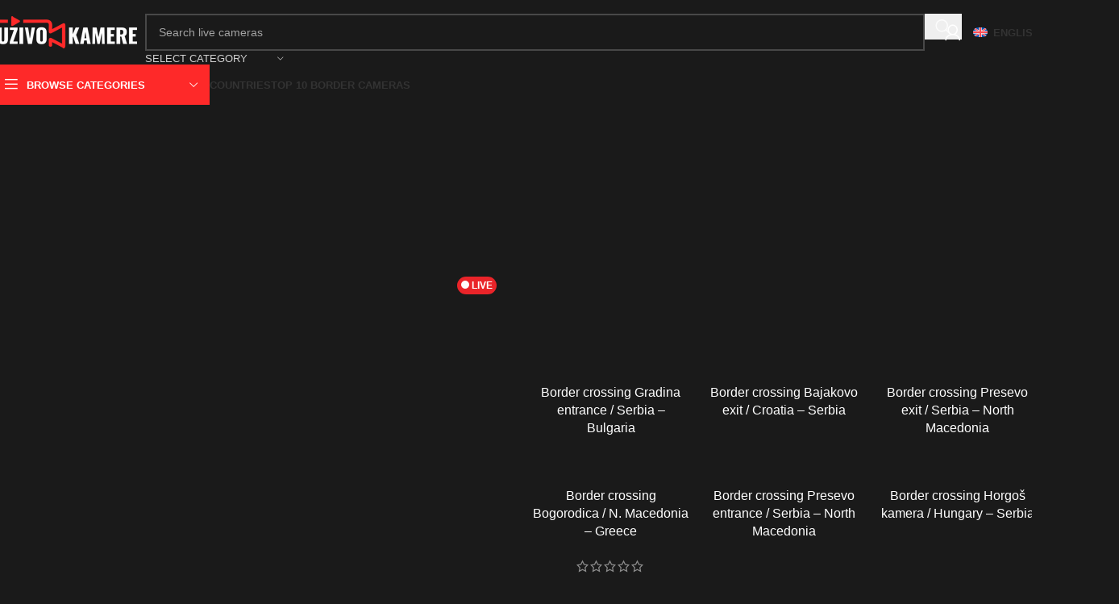

--- FILE ---
content_type: text/html; charset=UTF-8
request_url: https://uzivokamere.com/en/border-crossing-sid-serbia-croatia/
body_size: 40206
content:
<!DOCTYPE html><html lang="en-US" prefix="og: https://ogp.me/ns#"><head><script data-no-optimize="1">var litespeed_docref=sessionStorage.getItem("litespeed_docref");litespeed_docref&&(Object.defineProperty(document,"referrer",{get:function(){return litespeed_docref}}),sessionStorage.removeItem("litespeed_docref"));</script> <meta charset="UTF-8"><link data-optimized="2" rel="stylesheet" href="https://uzivokamere.com/wp-content/litespeed/css/745dcf37cfe89ee06081cd4a45e12b0a.css?ver=1dba0" /><link rel="profile" href="https://gmpg.org/xfn/11"><link rel="pingback" href="https://uzivokamere.com/xmlrpc.php"><link rel="alternate" hreflang="en" href="https://uzivokamere.com/en/border-crossing-sid-serbia-croatia/" /><link rel="alternate" hreflang="de" href="https://uzivokamere.com/de/grenzuebergang-sid-serbien-kroatien/" /><link rel="alternate" hreflang="sr" href="https://uzivokamere.com/granicni-prelaz-sid-srbija-hrvatska-2/" /><link rel="alternate" hreflang="ru" href="https://uzivokamere.com/ru/%d0%bf%d0%be%d0%b3%d1%80%d0%b0%d0%bd%d0%b8%d1%87%d0%bd%d1%8b%d0%b9-%d0%bf%d0%b5%d1%80%d0%b5%d1%85%d0%be%d0%b4-%d1%88%d0%b8%d0%b4-%d1%81%d0%b5%d1%80%d0%b1%d0%b8%d1%8f-%d1%85%d0%be%d1%80%d0%b2%d0%b0/" /><link rel="alternate" hreflang="fr" href="https://uzivokamere.com/fr/passage-de-la-frontiere-sid-serbie-croatie-2/" /><link rel="alternate" hreflang="hu" href="https://uzivokamere.com/hu/hataratkelo-sid-szerbia-horvatorszag-2/" /><link rel="alternate" hreflang="it" href="https://uzivokamere.com/it/passaggio-di-frontiera-sid-serbia-croazia-2/" /><link rel="alternate" hreflang="x-default" href="https://uzivokamere.com/granicni-prelaz-sid-srbija-hrvatska-2/" /><title>Border crossing Šid / Serbia - Croatia - Uživo kamere™</title><meta name="description" content="Border crossing Šid / Serbia - Croatia"/><meta name="robots" content="follow, index, max-snippet:-1, max-video-preview:-1, max-image-preview:large"/><link rel="canonical" href="https://uzivokamere.com/en/border-crossing-sid-serbia-croatia/" /><meta property="og:locale" content="en_US" /><meta property="og:type" content="product" /><meta property="og:title" content="Border crossing Šid / Serbia - Croatia - Uživo kamere™" /><meta property="og:description" content="Border crossing Šid / Serbia - Croatia" /><meta property="og:url" content="https://uzivokamere.com/en/border-crossing-sid-serbia-croatia/" /><meta property="og:site_name" content="Uživo kamere™" /><meta property="og:image" content="https://uzivokamere.com/wp-content/uploads/2021/12/granicni-prelaz-srbija-hrvatska-sid.jpg" /><meta property="og:image:secure_url" content="https://uzivokamere.com/wp-content/uploads/2021/12/granicni-prelaz-srbija-hrvatska-sid.jpg" /><meta property="og:image:width" content="450" /><meta property="og:image:height" content="300" /><meta property="og:image:alt" content="Border crossing Šid / Serbia &#8211; Croatia" /><meta property="og:image:type" content="image/jpeg" /><meta property="product:price:amount" content="2" /><meta property="product:price:currency" content="RSD" /><meta property="product:availability" content="instock" /><meta name="twitter:card" content="summary_large_image" /><meta name="twitter:title" content="Border crossing Šid / Serbia - Croatia - Uživo kamere™" /><meta name="twitter:description" content="Border crossing Šid / Serbia - Croatia" /><meta name="twitter:image" content="https://uzivokamere.com/wp-content/uploads/2021/12/granicni-prelaz-srbija-hrvatska-sid.jpg" /> <script type="application/ld+json" class="rank-math-schema">{"@context":"https://schema.org","@graph":[{"@type":["NewsMediaOrganization","Organization"],"@id":"https://uzivokamere.com/en/#organization/","name":"U\u017eivo kamere\u2122","url":"https://uzivokamere.com","logo":{"@type":"ImageObject","@id":"https://uzivokamere.com/en/#logo/","url":"https://uzivokamere.com/wp-content/uploads/2021/11/logo2m.png","contentUrl":"https://uzivokamere.com/wp-content/uploads/2021/11/logo2m.png","caption":"U\u017eivo kamere\u2122","inLanguage":"en-US","width":"180","height":"40"}},{"@type":"WebSite","@id":"https://uzivokamere.com/en/#website/","url":"https://uzivokamere.com/en/","name":"U\u017eivo kamere\u2122","alternateName":"Live cameras\u2122","publisher":{"@id":"https://uzivokamere.com/en/#organization/"},"inLanguage":"en-US"},{"@type":"ImageObject","@id":"https://uzivokamere.com/wp-content/uploads/2021/12/granicni-prelaz-srbija-hrvatska-sid.jpg","url":"https://uzivokamere.com/wp-content/uploads/2021/12/granicni-prelaz-srbija-hrvatska-sid.jpg","width":"450","height":"300","inLanguage":"en-US"},{"@type":"ItemPage","@id":"https://uzivokamere.com/en/border-crossing-sid-serbia-croatia/#webpage","url":"https://uzivokamere.com/en/border-crossing-sid-serbia-croatia/","name":"Border crossing \u0160id / Serbia - Croatia - U\u017eivo kamere\u2122","datePublished":"2024-12-03T13:43:00+01:00","dateModified":"2024-12-03T13:43:00+01:00","isPartOf":{"@id":"https://uzivokamere.com/en/#website/"},"primaryImageOfPage":{"@id":"https://uzivokamere.com/wp-content/uploads/2021/12/granicni-prelaz-srbija-hrvatska-sid.jpg"},"inLanguage":"en-US"},{"@type":"Product","name":"Border crossing \u0160id / Serbia - Croatia - U\u017eivo kamere\u2122","description":"Border crossing \u0160id / Serbia - Croatia","category":"Border crossings","mainEntityOfPage":{"@id":"https://uzivokamere.com/en/border-crossing-sid-serbia-croatia/#webpage"},"image":[{"@type":"ImageObject","url":"https://uzivokamere.com/wp-content/uploads/2021/12/granicni-prelaz-srbija-hrvatska-sid.jpg","height":"300","width":"450"}],"offers":{"@type":"Offer","price":"2","priceCurrency":"RSD","priceValidUntil":"2027-12-31","availability":"https://schema.org/InStock","itemCondition":"NewCondition","url":"https://uzivokamere.com/en/border-crossing-sid-serbia-croatia/","seller":{"@type":"Organization","@id":"https://uzivokamere.com/en/","name":"U\u017eivo kamere\u2122","url":"https://uzivokamere.com/en/","logo":"https://uzivokamere.com/wp-content/uploads/2021/11/logo2m.png"}},"additionalProperty":[{"@type":"PropertyValue","name":"pa_drzava","value":"Croatia, Serbia"}],"@id":"https://uzivokamere.com/en/border-crossing-sid-serbia-croatia/#richSnippet"}]}</script> <link rel='dns-prefetch' href='//fonts.googleapis.com' /><link rel="alternate" type="application/rss+xml" title="Uživo kamere™ &raquo; Feed" href="https://uzivokamere.com/en/feed/" /><link rel="alternate" type="application/rss+xml" title="Uživo kamere™ &raquo; Comments Feed" href="https://uzivokamere.com/en/comments/feed/" /><link rel="alternate" title="oEmbed (JSON)" type="application/json+oembed" href="https://uzivokamere.com/en/wp-json/oembed/1.0/embed?url=https%3A%2F%2Fuzivokamere.com%2Fen%2Fborder-crossing-sid-serbia-croatia%2F" /><link rel="alternate" title="oEmbed (XML)" type="text/xml+oembed" href="https://uzivokamere.com/en/wp-json/oembed/1.0/embed?url=https%3A%2F%2Fuzivokamere.com%2Fen%2Fborder-crossing-sid-serbia-croatia%2F&#038;format=xml" /><style id='wp-img-auto-sizes-contain-inline-css' type='text/css'>img:is([sizes=auto i],[sizes^="auto," i]){contain-intrinsic-size:3000px 1500px}
/*# sourceURL=wp-img-auto-sizes-contain-inline-css */</style><style id='berocket_products_label_style-inline-css' type='text/css'>.berocket_better_labels:before,
        .berocket_better_labels:after {
            clear: both;
            content: " ";
            display: block;
        }
        .berocket_better_labels.berocket_better_labels_image {
            position: absolute!important;
            top: 0px!important;
            bottom: 0px!important;
            left: 0px!important;
            right: 0px!important;
            pointer-events: none;
        }
        .berocket_better_labels.berocket_better_labels_image * {
            pointer-events: none;
        }
        .berocket_better_labels.berocket_better_labels_image img,
        .berocket_better_labels.berocket_better_labels_image .fa,
        .berocket_better_labels.berocket_better_labels_image .berocket_color_label,
        .berocket_better_labels.berocket_better_labels_image .berocket_image_background,
        .berocket_better_labels .berocket_better_labels_line .br_alabel,
        .berocket_better_labels .berocket_better_labels_line .br_alabel span {
            pointer-events: all;
        }
        .berocket_better_labels .berocket_color_label,
        .br_alabel .berocket_color_label {
            width: 100%;
            height: 100%;
            display: block;
        }
        .berocket_better_labels .berocket_better_labels_position_left {
            text-align:left;
            float: left;
            clear: left;
        }
        .berocket_better_labels .berocket_better_labels_position_center {
            text-align:center;
        }
        .berocket_better_labels .berocket_better_labels_position_right {
            text-align:right;
            float: right;
            clear: right;
        }
        .berocket_better_labels.berocket_better_labels_label {
            clear: both
        }
        .berocket_better_labels .berocket_better_labels_line {
            line-height: 1px;
        }
        .berocket_better_labels.berocket_better_labels_label .berocket_better_labels_line {
            clear: none;
        }
        .berocket_better_labels .berocket_better_labels_position_left .berocket_better_labels_line {
            clear: left;
        }
        .berocket_better_labels .berocket_better_labels_position_right .berocket_better_labels_line {
            clear: right;
        }
        .berocket_better_labels .berocket_better_labels_line .br_alabel {
            display: inline-block;
            position: relative;
            top: 0!important;
            left: 0!important;
            right: 0!important;
            line-height: 1px;
        }.berocket_better_labels .berocket_better_labels_position {
                display: flex;
                flex-direction: column;
            }
            .berocket_better_labels .berocket_better_labels_position.berocket_better_labels_position_left {
                align-items: start;
            }
            .berocket_better_labels .berocket_better_labels_position.berocket_better_labels_position_right {
                align-items: end;
            }
            .rtl .berocket_better_labels .berocket_better_labels_position.berocket_better_labels_position_left {
                align-items: end;
            }
            .rtl .berocket_better_labels .berocket_better_labels_position.berocket_better_labels_position_right {
                align-items: start;
            }
            .berocket_better_labels .berocket_better_labels_position.berocket_better_labels_position_center {
                align-items: center;
            }
            .berocket_better_labels .berocket_better_labels_position .berocket_better_labels_inline {
                display: flex;
                align-items: start;
            }
/*# sourceURL=berocket_products_label_style-inline-css */</style><style id='woocommerce-inline-inline-css' type='text/css'>.woocommerce form .form-row .required { visibility: visible; }
/*# sourceURL=woocommerce-inline-inline-css */</style><style id='wd-style-base-file-inline-css' type='text/css'>:root{--wd-text-line-height: 1.6;--wd-brd-radius: .001px;--wd-form-height: 42px;--wd-form-color: inherit;--wd-form-placeholder-color: inherit;--wd-form-bg: transparent;--wd-form-brd-color: rgba(0,0,0,0.1);--wd-form-brd-color-focus: rgba(0,0,0,0.15);--wd-form-chevron: url([data-uri]);--wd-main-bgcolor: #fff;--wd-scroll-w: .001px;--wd-admin-bar-h: .001px;--wd-block-spacing: 20px;--wd-header-banner-mt: .001px;--wd-sticky-nav-w: .001px;--color-white: #fff;--color-gray-100: #f7f7f7;--color-gray-200: #f1f1f1;--color-gray-300: #bbb;--color-gray-400: #a5a5a5;--color-gray-500: #767676;--color-gray-600: #666;--color-gray-700: #555;--color-gray-800: #333;--color-gray-900: #242424;--bgcolor-black-rgb: 0,0,0;--bgcolor-white-rgb: 255,255,255;--bgcolor-white: #fff;--bgcolor-gray-100: #f7f7f7;--bgcolor-gray-200: #f7f7f7;--bgcolor-gray-300: #f1f1f1;--bgcolor-gray-400: rgba(187,187,187,0.4);--brdcolor-gray-200: rgba(0,0,0,0.075);--brdcolor-gray-300: rgba(0,0,0,0.105);--brdcolor-gray-400: rgba(0,0,0,0.12);--brdcolor-gray-500: rgba(0,0,0,0.2);--wd-start: start;--wd-end: end;--wd-center: center;--wd-stretch: stretch}html,body,div,span,applet,object,iframe,h1,h2,h3,h4,h5,h6,p,blockquote,pre,a,abbr,acronym,address,big,cite,code,del,dfn,em,img,ins,kbd,q,s,samp,small,strike,strong,sub,sup,tt,var,b,u,i,center,dl,dt,dd,ol,ul,li,fieldset,form,label,legend,table,caption,tbody,tfoot,thead,tr,th,td,article,aside,canvas,details,embed,figure,figcaption,footer,header,hgroup,menu,nav,output,ruby,section,summary,time,mark,audio,video{margin:0;padding:0;border:0;vertical-align:baseline;font:inherit;font-size:100%}*,*:before,*:after{-webkit-box-sizing:border-box;-moz-box-sizing:border-box;box-sizing:border-box}html{line-height:1;-webkit-text-size-adjust:100%;-webkit-tap-highlight-color:transparent;font-family:sans-serif;overflow-x:hidden;overflow-y:scroll;font-size:var(--wd-text-font-size)}ol,ul{list-style:none}caption{vertical-align:middle;text-align:left}q,blockquote{quotes:none}q:before,q:after,blockquote:before,blockquote:after{content:"";content:none}a img{border:none}article,aside,details,figcaption,figure,footer,header,hgroup,main,menu,nav,section,summary{display:block}a,button,input{touch-action:manipulation}button,input,optgroup,select,textarea{margin:0;color:inherit;font:inherit}button{overflow:visible}button,html input[type="button"],input[type="reset"],input[type="submit"]{cursor:pointer;-webkit-appearance:button}button::-moz-focus-inner,input::-moz-focus-inner{padding:0;border:0;padding:0;border:0}body{margin:0;background-color:#fff;color:var(--wd-text-color);text-rendering:optimizeLegibility;font-weight:var(--wd-text-font-weight);font-style:var(--wd-text-font-style);font-size:var(--wd-text-font-size);font-family:var(--wd-text-font);-webkit-font-smoothing:antialiased;-moz-osx-font-smoothing:grayscale;line-height:var(--wd-text-line-height)}@supports (overflow: clip){body{overflow-x:clip}}:is(body){height:auto}p{margin-bottom:var(--wd-tags-mb, 20px)}a{color:var(--wd-link-color);text-decoration:none;transition:all .25s ease}a:is(:hover,:focus,:active){outline:none;text-decoration:none}a:hover{color:var(--wd-link-color-hover)}a:focus{outline:none}:is(h1,h2,h3,h4,h5,h6,.title) a{color:inherit}:is(h1,h2,h3,h4,h5,h6,.title) a:hover{color:var(--wd-link-color-hover)}label{display:block;margin-bottom:5px;color:var(--wd-title-color);vertical-align:middle;font-weight:400}em{font-style:italic}big{font-size:larger}abbr{border-bottom:1px dotted;color:#D62432;text-decoration:none}acronym{border-bottom:1px dotted;text-decoration:none}.required{border:none;color:#E01020;font-size:16px;line-height:1}abbr[title]{border:none}dl{margin-bottom:20px;margin-bottom:20px}strong,b{font-weight:600}mark{display:inline-block;padding:5px 8px;background-color:#f7f7f7;color:#242424;font-weight:600;line-height:1}code,kbd{padding:2px 5px}code,kbd,pre,samp{-webkit-hyphens:none;hyphens:none;font-family:monospace, serif}ins{text-decoration:none}pre{overflow:auto;margin-bottom:20px;padding:20px;background:#f7f7f7;text-align:left;white-space:pre;white-space:pre-wrap;word-wrap:break-word}dfn{font-style:italic}sub,sup{position:relative;vertical-align:baseline;font-size:75%;line-height:1}sup{top:-.25em}sub{bottom:-.25em}var{font-style:italic}small{font-size:80%}hr{margin-top:20px;margin-bottom:20px;border:none;border-bottom:1px solid currentColor;opacity:.2}iframe,embed{max-width:100%}blockquote{margin-bottom:20px;padding-left:30px;border-left:2px solid var(--wd-primary-color);text-align:left;font-size:110%;--wd-tags-mb: 10px}blockquote cite{display:block;margin-top:10px;color:var(--wd-primary-color);font-weight:600;font-size:90%}blockquote cite a{color:inherit}cite{font-style:italic}address{margin-bottom:20px;font-style:italic;font-size:110%;line-height:1.8}fieldset{margin-bottom:20px;padding:20px 40px;border:2px solid var(--brdcolor-gray-300);border-radius:var(--wd-brd-radius)}fieldset legend{margin-bottom:0;padding-right:15px;padding-left:15px;width:auto}legend{text-transform:uppercase;font-size:22px}video{display:block}audio,canvas,progress{display:inline-block;vertical-align:baseline}audio:not([controls]){display:none;height:0}img{max-width:100%;height:auto;border:0;vertical-align:middle}.svg-icon{display:inline-block}.svg-icon svg{width:inherit !important;height:inherit !important}svg:not(:root){overflow:hidden}h1{font-size:28px}h2{font-size:24px}h3{font-size:22px}h4{font-size:18px}h5{font-size:16px}h6{font-size:12px}.wd-entities-title a{color:inherit}.wd-el-title{display:flex !important;align-items:center;gap:10px;font-size:22px}.wd-el-title .img-wrapper{display:flex;flex:0 0 auto}.wd-el-title .img-wrapper img{min-width:18px}.wd-label{color:var(--color-gray-800);font-weight:600}legend,h1,h2,h3,h4,h5,h6,.title{display:block;margin-bottom:var(--wd-tags-mb, 20px);color:var(--wd-title-color);text-transform:var(--wd-title-transform);font-weight:var(--wd-title-font-weight);font-style:var(--wd-title-font-style);font-family:var(--wd-title-font);line-height:1.4}.wd-entities-title{display:block;color:var(--wd-entities-title-color);word-wrap:break-word;font-weight:var(--wd-entities-title-font-weight);font-style:var(--wd-entities-title-font-style);font-family:var(--wd-entities-title-font);text-transform:var(--wd-entities-title-transform);line-height:1.4}a.wd-entities-title:hover,.wd-entities-title a:hover{color:var(--wd-entities-title-color-hover)}:is(ul,ol){margin-bottom:var(--list-mb);padding-left:var(--li-pl);--list-mb: 20px;--li-mb: 10px;--li-pl: 17px}:is(ul,ol) li{margin-bottom:var(--li-mb)}:is(ul,ol) li:last-child{margin-bottom:0}li>:is(ul,ol){margin-top:var(--li-mb);margin-bottom:0}ul{list-style:disc}ol{list-style:decimal}dl dt{color:var(--color-gray-800);font-weight:600}dl dd{margin-bottom:20px}.unordered-list{list-style:none;--li-pl: 0}.unordered-list ul,.unordered-list ol{margin-left:20px;list-style:none;--li-pl: 0}.unordered-list li:before{margin-right:10px;font-size:8px;content:"\f113";font-family:"woodmart-font"}.wd-sub-menu ul,.textwidget .menu{list-style:none;--li-pl: 0}.wd-sub-menu ul{--list-mb: 0;--li-mb: 0}.wd-align{text-align:var(--wd-align)}.text-center{--content-align: center;--wd-align: center;--text-align: center;text-align:var(--text-align)}.text-right{--text-align: right;text-align:var(--text-align);--content-align: flex-end;--wd-align: flex-end}.text-left{--text-align: left;text-align:var(--text-align);--content-align: flex-start;--wd-align: flex-start}[class*="color-scheme-light"]{--color-white: #000;--color-gray-100: rgba(255,255,255,0.1);--color-gray-200: rgba(255,255,255,0.2);--color-gray-300: rgba(255,255,255,0.5);--color-gray-400: rgba(255,255,255,0.6);--color-gray-500: rgba(255,255,255,0.7);--color-gray-600: rgba(255,255,255,0.8);--color-gray-700: rgba(255,255,255,0.9);--color-gray-800: #fff;--color-gray-900: #fff;--bgcolor-black-rgb: 255,255,255;--bgcolor-white-rgb: 0,0,0;--bgcolor-white: #0f0f0f;--bgcolor-gray-100: #0a0a0a;--bgcolor-gray-200: #121212;--bgcolor-gray-300: #141414;--bgcolor-gray-400: #171717;--brdcolor-gray-200: rgba(255,255,255,0.1);--brdcolor-gray-300: rgba(255,255,255,0.15);--brdcolor-gray-400: rgba(255,255,255,0.25);--brdcolor-gray-500: rgba(255,255,255,0.3);--wd-text-color: rgba(255,255,255,0.8);--wd-title-color: #fff;--wd-widget-title-color: var(--wd-title-color);--wd-entities-title-color: #fff;--wd-entities-title-color-hover: rgba(255,255,255,0.8);--wd-link-color: rgba(255,255,255,0.9);--wd-link-color-hover: #fff;--wd-form-brd-color: rgba(255,255,255,0.2);--wd-form-brd-color-focus: rgba(255,255,255,0.3);--wd-form-placeholder-color: rgba(255,255,255,0.6);--wd-form-chevron: url([data-uri]);--wd-main-bgcolor: #1a1a1a;color:var(--wd-text-color)}.color-scheme-dark{--color-white: #fff;--color-gray-100: #f7f7f7;--color-gray-200: #f1f1f1;--color-gray-300: #bbb;--color-gray-400: #a5a5a5;--color-gray-500: #767676;--color-gray-600: #666;--color-gray-700: #555;--color-gray-800: #333;--color-gray-900: #242424;--bgcolor-black-rgb: 0,0,0;--bgcolor-white-rgb: 255,255,255;--bgcolor-white: #fff;--bgcolor-gray-100: #f7f7f7;--bgcolor-gray-200: #f7f7f7;--bgcolor-gray-300: #f1f1f1;--bgcolor-gray-400: rgba(187,187,187,0.4);--brdcolor-gray-200: rgba(0,0,0,0.075);--brdcolor-gray-300: rgba(0,0,0,0.105);--brdcolor-gray-400: rgba(0,0,0,0.12);--brdcolor-gray-500: rgba(0,0,0,0.2);--wd-text-color: #767676;--wd-title-color: #242424;--wd-entities-title-color: #333;--wd-entities-title-color-hover: rgba(51,51,51,0.65);--wd-link-color: #333;--wd-link-color-hover: #242424;--wd-form-brd-color: rgba(0,0,0,0.1);--wd-form-brd-color-focus: rgba(0,0,0,0.15);--wd-form-placeholder-color: #767676;color:var(--wd-text-color)}.wd-fill{position:absolute;inset:0}.wd-hide{display:none !important}.wd-set-mb{--wd-mb: 15px}.wd-set-mb>*{margin-bottom:var(--wd-mb)}.reset-last-child>*:last-child{margin-bottom:0}.clear{clear:both;width:100%}@keyframes wd-rotate{100%{transform:rotate(360deg)}}@keyframes wd-fadeIn{from{opacity:0}to{opacity:1}}@keyframes wd-fadeInBottomShort{from{transform:translate3d(0, 20px, 0)}to{transform:none}}table{margin-bottom:35px;width:100%;border-spacing:0;border-collapse:collapse;line-height:1.4}table th{padding:15px 10px;border-bottom:2px solid var(--brdcolor-gray-200);color:var(--wd-title-color);text-transform:uppercase;font-size:16px;font-weight:var(--wd-title-font-weight);font-style:var(--wd-title-font-style);font-family:var(--wd-title-font);vertical-align:middle;text-align:start}table td{padding:15px 12px;border-bottom:1px solid var(--brdcolor-gray-300);vertical-align:middle;text-align:start}table :is(tbody,tfoot) th{border-bottom:1px solid var(--brdcolor-gray-300);text-transform:none;font-size:inherit}.responsive-table{overflow-x:auto;margin-bottom:35px}.responsive-table table{margin-bottom:0}.responsive-table .responsive-table{overflow-x:visible;margin-bottom:0}input[type='email'],input[type='search'],input[type='number'],input[type='url'],input[type='tel'],input[type='text'],input[type='password'],:root textarea,:root select{-webkit-appearance:none;-moz-appearance:none;appearance:none}input[type='email'],input[type='date'],input[type='search'],input[type='number'],input[type='text'],input[type='tel'],input[type='url'],input[type='password'],:root textarea,:root select{padding:0 15px;max-width:100%;width:100%;height:var(--wd-form-height);border:var(--wd-form-brd-width) solid var(--wd-form-brd-color);border-radius:var(--wd-form-brd-radius);background-color:var(--wd-form-bg);box-shadow:none;color:var(--wd-form-color);vertical-align:middle;font-size:14px;transition:border-color .5s ease}input[type='email']:focus,input[type='date']:focus,input[type='search']:focus,input[type='number']:focus,input[type='text']:focus,input[type='tel']:focus,input[type='url']:focus,input[type='password']:focus,:root textarea:focus,:root select:focus{outline:none;border-color:var(--wd-form-brd-color-focus);transition:border-color .4s ease}::-webkit-input-placeholder{color:var(--wd-form-placeholder-color)}::-moz-placeholder{color:var(--wd-form-placeholder-color)}:-moz-placeholder{color:var(--wd-form-placeholder-color)}input[type="radio"],input[type="checkbox"]{box-sizing:border-box;margin-top:0;padding:0;vertical-align:middle;margin-inline-end:5px}input[type="search"]{box-sizing:content-box;-webkit-appearance:textfield}input[type="search"]::-webkit-search-cancel-button,input[type="search"]::-webkit-search-decoration{-webkit-appearance:none}input[type="number"]{padding:0;text-align:center}input[type="number"]::-webkit-inner-spin-button,input[type="number"]::-webkit-outer-spin-button{height:auto}input[type="date"]{-webkit-appearance:none}input[type="date"]::-webkit-inner-spin-button{display:none}input[type="date"]::-webkit-calendar-picker-indicator{opacity:0}input[type="date"]::-webkit-clear-button{position:relative;right:5px;width:30px;opacity:.4;filter:grayscale(100%)}input[type="date"]::-webkit-date-and-time-value{text-align:start}[class*="color-scheme-light"] input[type="date"]::-webkit-clear-button{opacity:.6;filter:grayscale(100%) invert(100%) saturate(800%)}@supports not (-moz-appearance: none){input[type="date"]{background:no-repeat url("../../inc/admin/assets/images/calend-d.svg") right 15px top 50%;background-size:auto 14px}[class*="color-scheme-light"] input[type='date']{background-image:url("../../inc/admin/assets/images/calend-l.svg")}}:root textarea{overflow:auto;padding:10px 15px;min-height:190px;resize:vertical}:root select{padding-right:30px;background-image:var(--wd-form-chevron);background-position:right 10px top 50%;background-size:auto 18px;background-repeat:no-repeat}:root select option{background-color:var(--bgcolor-white)}input:-webkit-autofill{border-color:var(--wd-form-brd-color);-webkit-box-shadow:0 0 0 1000px var(--wd-form-bg) inset;-webkit-text-fill-color:var(--wd-form-color)}input:focus:-webkit-autofill{border-color:var(--wd-form-brd-color-focus)}:is(.btn,.button,button,[type=submit],[type=button]){position:relative;display:inline-flex;align-items:center;justify-content:center;gap:5px;outline:none;border-radius:var(--btn-brd-radius, 0px);vertical-align:middle;text-align:center;text-decoration:none;text-shadow:none;line-height:1.2;cursor:pointer;transition:all .25s ease;color:var(--btn-color, #3E3E3E);border:var(--btn-brd-width, 0px) var(--btn-brd-style, solid) var(--btn-brd-color, #E9E9E9);background-color:var(--btn-bgcolor, #F3F3F3);box-shadow:var(--btn-box-shadow, unset);text-transform:var(--btn-transform, uppercase);font-weight:var(--btn-font-weight, 600);font-family:var(--btn-font-family, inherit);font-style:var(--btn-font-style, unset);padding:var(--btn-padding, 5px 20px);min-height:var(--btn-height, 42px);font-size:var(--btn-font-size, 13px)}:is(.btn,.button,button,[type=submit],[type=button]):hover{color:var(--btn-color-hover, var(--btn-color, #3E3E3E));border-color:var(--btn-brd-color-hover, var(--btn-brd-color, #e0e0e0));background-color:var(--btn-bgcolor-hover, var(--btn-bgcolor, #e0e0e0));box-shadow:var(--btn-box-shadow-hover, var(--btn-box-shadow, unset))}button[disabled],input[disabled]{opacity:0.6 !important;cursor:default !important}[class*="wd-grid"]{--wd-col: var(--wd-col-lg);--wd-gap: var(--wd-gap-lg);--wd-col-lg: 1;--wd-gap-lg: 20px}.wd-grid-g{display:grid;grid-template-columns:repeat(var(--wd-col), minmax(0, 1fr));gap:var(--wd-gap)}.wd-grid-g>.wd-wider{grid-column:auto/span 2;grid-row:auto/span 2}.wd-grid-col{grid-column:auto/span var(--wd-col)}[class*="wd-grid-f"]{display:flex;flex-wrap:wrap;gap:var(--wd-gap)}.wd-grid-f-col{gap:0;margin:0 calc(var(--wd-gap) / -2) calc(var(--wd-gap) * -1)}.wd-grid-f-col>.wd-col{width:100%;min-height:1px;flex:0 0 calc(100% / var(--wd-col) * var(--wd-col-wider, 1));max-width:calc(100% / var(--wd-col) * var(--wd-col-wider, 1));padding-inline:calc(var(--wd-gap) / 2);margin-bottom:var(--wd-gap)}.wd-grid-f-col>.wd-wider{--wd-col-wider: 2}.wd-grid-f-stretch>.wd-col{flex:1 1 var(--wd-f-basis, 200px);width:var(--wd-f-basis, 200px)}.wd-grid-f-stretch>.wd-col-auto{flex:0 0 auto;width:auto}.wd-grid-f-inline>.wd-col{flex:0 0 var(--wd-f-basis, auto)}.wd-loader:after{content:"";display:inline-block;width:30px;height:30px;border:1px solid rgba(0,0,0,0);border-left-color:var(--color-gray-900);border-radius:50%;vertical-align:middle;animation:wd-rotate 450ms infinite linear var(--wd-anim-state, paused)}.wd-scroll-content{overflow:hidden;overflow-y:auto;-webkit-overflow-scrolling:touch;max-height:var(--wd-scroll-h, 50vh)}@-moz-document url-prefix(){.wd-scroll-content{scrollbar-width:thin}}.wd-dropdown{--wd-align: var(--wd-start);position:absolute;top:100%;left:0;z-index:380;margin-top:15px;margin-right:0;margin-left:calc(var(--nav-gap, .001px) / 2 * -1);background-color:var(--bgcolor-white);background-position:bottom right;background-clip:border-box;background-repeat:no-repeat;box-shadow:0 0 3px rgba(0,0,0,0.15);text-align:var(--wd-align);border-radius:var(--wd-brd-radius);visibility:hidden;opacity:0;transition:opacity 0.4s cubic-bezier(0.19, 1, 0.22, 1),visibility 0.4s cubic-bezier(0.19, 1, 0.22, 1),transform 0.4s cubic-bezier(0.19, 1, 0.22, 1);transform:translateY(15px) translateZ(0);pointer-events:none}.wd-dropdown:after{content:"";position:absolute;inset-inline:0;bottom:100%;height:15px}.whb-col-right .wd-dropdown-menu.wd-design-default{right:0;left:auto;margin-left:0;margin-right:calc(var(--nav-gap, .001px) / 2 * -1)}.wd-event-hover:hover>.wd-dropdown,.wd-event-click.wd-opened>.wd-dropdown,.wd-dropdown.wd-opened{visibility:visible;opacity:1;transform:none !important;pointer-events:visible;pointer-events:unset}.wd-dropdown-menu{min-height:min(var(--wd-dropdown-height, unset), var(--wd-content-h, var(--wd-dropdown-height, unset)));width:var(--wd-dropdown-width);background-image:var(--wd-dropdown-bg-img)}.wd-dropdown-menu .wd-dropdown-inner{overflow:inherit;height:min(var(--wd-dropdown-height, unset), var(--wd-content-h))}.wd-dropdown-menu.wd-scroll>.wd-scroll-content{max-height:none;border-radius:inherit}.dropdowns-loading .dropdown-load-ajax.menu-mega-dropdown:not(.dropdown-with-height)>.wd-dropdown-menu{min-height:400px}.dropdowns-loaded .dropdown-load-ajax>.wd-dropdown-menu>.container{animation:wd-fadeIn .3s ease}.dropdown-html-placeholder{display:flex;align-items:center;justify-content:center;background-color:rgba(var(--bgcolor-white-rgb), 0.6);border-radius:var(--wd-brd-radius)}.dropdown-html-placeholder:after{content:"";display:inline-block;width:32px;height:32px;border:1px solid rgba(0,0,0,0);border-left-color:var(--color-gray-900);border-radius:50%;vertical-align:middle;animation:wd-rotate 450ms infinite linear var(--wd-anim-state, paused)}.dropdowns-loading .dropdown-html-placeholder:after{--wd-anim-state: running}.wd-dropdown-menu.wd-design-default{padding:var(--wd-dropdown-padding, 12px 20px);--wd-dropdown-width: 220px}.wd-dropdown-menu.wd-design-default>.container{padding:0;width:auto}.wd-dropdown-menu.wd-design-default .wd-dropdown{top:0;left:100%;padding:var(--wd-dropdown-padding, 12px 20px);width:var(--wd-dropdown-width);margin:0 0 0 var(--wd-dropdown-padding, 20px)}.wd-dropdown-menu.wd-design-default .wd-dropdown:after{top:0;right:100%;bottom:0;left:auto;width:var(--wd-dropdown-padding, 20px);height:auto}.wd-dropdown-menu.wd-design-default .menu-item-has-children>a:after{margin-left:auto;color:rgba(82,82,82,0.45);font-weight:600;font-size:55%;line-height:1;font-family:"woodmart-font";content:"\f113"}.wd-dropdown-menu.wd-design-default.color-scheme-light .menu-item-has-children>a:after{color:rgba(255,255,255,0.6)}.wd-dropdown-menu:is(.wd-design-sized,.wd-design-full-width,.wd-design-full-height)>.container>.wd-grid-f-inline{--wd-f-basis: 200px}.wd-dropdown-menu.wd-design-full-width{--wd-dropdown-width: 100vw}:is(.wd-nav-sticky,.wd-header-nav) .wd-dropdown-menu.wd-design-full-width{border-radius:0}.wd-dropdown-menu.wd-design-sized:not(.wd-scroll),.wd-dropdown-menu.wd-design-sized.wd-scroll .wd-dropdown-inner{padding:var(--wd-dropdown-padding, 30px)}.wd-dropdown-menu.wd-design-full-width:not(.wd-scroll),.wd-dropdown-menu.wd-design-full-width.wd-scroll .wd-dropdown-inner{padding-block:var(--wd-dropdown-padding, 30px);padding-left:calc(var(--wd-scroll-w) + var(--wd-sticky-nav-w))}.wd-dropdown-menu.wd-design-sized:not(.wd-scroll)>.container,.wd-dropdown-menu.wd-design-sized.wd-scroll .wd-dropdown-inner>.container{padding:0;max-width:none}.wd-side-hidden{--wd-side-hidden-w: 340px;position:fixed;inset-block:var(--wd-admin-bar-h) 0;z-index:500;overflow:hidden;overflow-y:auto;-webkit-overflow-scrolling:touch;width:min(var(--wd-side-hidden-w), 100vw);background-color:var(--bgcolor-white);transition:transform 0.5s cubic-bezier(0.19, 1, 0.22, 1)}.wd-side-hidden.wd-left{right:auto;left:0;transform:translate3d(-100%, 0, 0)}.wd-side-hidden.wd-right{right:0;left:auto;transform:translate3d(100%, 0, 0)}.wd-side-hidden.wd-opened{transform:none}.wd-sub-menu{--sub-menu-color: #838383;--sub-menu-color-hover: var(--wd-primary-color);--li-pl: 0;--list-mb: 0;--li-mb: 0;list-style:none}.wd-sub-menu li{position:relative}.wd-sub-menu li>a{position:relative;display:flex;align-items:center;padding-top:8px;padding-bottom:8px;color:var(--sub-menu-color);font-size:14px;line-height:1.3}.wd-sub-menu li>a .wd-nav-icon{margin-inline-end:7px;font-size:115%}.wd-sub-menu li>a .menu-label{position:relative;margin-top:-20px;align-self:flex-start}.wd-sub-menu li>a:hover{color:var(--sub-menu-color-hover)}[class*="color-scheme-light"] .wd-sub-menu{--sub-menu-color: rgba(255,255,255,0.6);--sub-menu-color-hover: #fff}.widget .wd-sub-menu{--li-mb: 0}.widget .wd-sub-menu ul{--li-mb: 0}.wd-sub-accented.wp-block-wd-menu-list>li{margin-block:-8px}.wd-sub-accented>li>a{--sub-menu-color: #333;--sub-menu-color-hover: var(--wd-primary-color);text-transform:uppercase;font-weight:600}.wd-sub-accented.color-scheme-light>li>a,[class*="color-scheme-light"] .wd-sub-accented>li>a{--sub-menu-color: #fff;--sub-menu-color-hover: rgba(255,255,255,0.6)}.wd-color-light .searchform{--wd-form-brd-color: rgba(255,255,255,0.2);--wd-form-brd-color-focus: rgba(255,255,255,0.3);--wd-form-color: rgba(255,255,255,0.8)}.wd-color-dark .searchform{--wd-form-brd-color: rgba(0,0,0,0.1);--wd-form-brd-color-focus: rgba(0,0,0,0.15);--wd-form-color: #767676;--wd-form-placeholder-color: var(--wd-form-color)}.create-nav-msg a{font-weight:600}picture.wd-nav-img img{width:inherit;height:inherit;max-height:inherit;object-fit:contain;object-position:50% 50%}.wd-nav{--list-mb: 0;--li-mb: 0;--li-pl: 0;--nav-gap: 20px;display:inline-flex;flex-wrap:wrap;justify-content:var(--text-align, var(--wd-align));text-align:left;gap:1px var(--nav-gap);list-style:none}.wd-nav>li{position:relative}.wd-nav>li>a{position:relative;display:flex;align-items:center;flex-direction:row;text-transform:uppercase;font-weight:600;font-size:13px;line-height:1.2}.wd-nav>li>a .wd-nav-icon{margin-right:7px;font-size:115%}.wd-nav>li>a .menu-label{left:calc(100% - 30px);margin-left:0}.wd-nav>li:is(.wd-has-children,.menu-item-has-children)>a:after{margin-left:4px;font-weight:normal;font-style:normal;font-size:clamp(6px, 50%, 18px);order:3;content:"\f129";font-family:"woodmart-font"}.wd-nav li.color-primary{--nav-color: var(--wd-primary-color);--nav-color-hover: var(--wd-primary-color);--nav-color-active: var(--wd-primary-color)}.widget .wd-nav{--li-mb: 0}.wd-nav.wd-gap-m{--nav-gap: 30px}.wd-nav.wd-gap-l{--nav-gap: 40px}.wd-nav-opener{position:relative;z-index:1;display:inline-flex;flex:0 0 auto;align-items:center;justify-content:center;width:50px;color:var(--color-gray-900);cursor:pointer;transition:all .25s ease;backface-visibility:hidden;-webkit-backface-visibility:hidden}.wd-nav-opener:after{font-weight:400;font-size:12px;transition:transform .25s ease;content:"\f113";font-family:"woodmart-font"}.wd-nav-opener:hover{color:var(--color-gray-900)}.wd-nav-opener.wd-active{color:var(--color-gray-700)}.wd-nav-opener.wd-active:after{transform:rotate(90deg)}.wd-sub-menu li>a img,.wd-nav-img{flex:0 0 auto;display:inline-block;width:var(--nav-img-width, auto) !important;height:var(--nav-img-height, auto) !important;max-height:var(--nav-img-height, 18px);margin-inline-end:7px;object-fit:contain;object-position:50% 50%;line-height:0}.wd-nav.wd-icon-right>li>a .wd-nav-img{order:1;margin:0;margin-inline-start:7px}.wd-nav[class*="wd-style-"]{--nav-color: #333;--nav-color-hover: rgba(51,51,51,0.7);--nav-color-active: rgba(51,51,51,0.7);--nav-chevron-color: rgba(82, 82, 82, .45)}.wd-nav[class*="wd-style-"]>li>a{color:var(--nav-color)}.wd-nav[class*="wd-style-"]>li:hover>a{color:var(--nav-color-hover)}.wd-nav[class*="wd-style-"]>li:is(.current-menu-item,.wd-active,.active)>a{color:var(--nav-color-active)}.wd-nav[class*="wd-style-"]>li:is(.wd-has-children,.menu-item-has-children)>a:after{color:var(--nav-chevron-color)}:is(.color-scheme-light,.whb-color-light) .wd-nav[class*="wd-style-"]{--nav-color: #fff;--nav-color-hover: rgba(255,255,255,0.8);--nav-color-active: rgba(255,255,255,0.8);--nav-chevron-color: rgba(255,255,255,0.6)}.wd-nav.wd-style-default{--nav-color-hover: var(--wd-primary-color);--nav-color-active: var(--wd-primary-color)}.wd-nav:is(.wd-style-bordered,.wd-style-separated)>li{display:flex;flex-direction:row}.wd-nav:is(.wd-style-bordered,.wd-style-separated)>li:not(:last-child):after{content:"";position:relative;inset-inline-end:calc((var(--nav-gap) / 2) * -1);border-right:1px solid rgba(0,0,0,0.105)}:is(.color-scheme-light,.whb-color-light) .wd-nav:is(.wd-style-bordered,.wd-style-separated)>li:not(:last-child):after{border-color:rgba(255,255,255,0.25)}.wd-nav.wd-style-separated>li{align-items:center}.wd-nav.wd-style-separated>li:not(:last-child):after{height:18px}.wd-nav.wd-style-bordered>li{align-items:stretch}.wd-nav.wd-style-bg{--nav-color-hover: var(--wd-primary-color) !important;--nav-gap: 5px}.wd-nav.wd-style-bg>li>a{padding-inline:12px}.wd-nav.wd-style-bg>li>a span,.wd-nav.wd-style-bg>li>a:after{z-index:2}.wd-nav.wd-style-bg>li>a:before{content:'';position:absolute;inset:0;visibility:hidden;opacity:0;border-radius:40px;background-color:var(--wd-primary-color);transition:all .25s ease}.wd-nav.wd-style-bg>li:is(:hover,.current-menu-item,.wd-active,.active)>a{color:var(--nav-color-hover)}.wd-nav.wd-style-bg>li:is(:hover,.current-menu-item,.wd-active,.active)>a:before{visibility:visible;opacity:.25}.wd-nav.wd-style-bg.wd-gap-m{--nav-gap: 15px}.wd-nav.wd-style-bg.wd-gap-l{--nav-gap: 25px}.wd-nav[class*="wd-style-underline"] .nav-link-text{position:relative;display:inline-block;padding-block:1px;line-height:1.2}.wd-nav[class*="wd-style-underline"] .nav-link-text:after{content:'';position:absolute;top:100%;left:0;width:0;height:2px;background-color:var(--wd-primary-color);transition:width 0.4s cubic-bezier(0.19, 1, 0.22, 1)}.wd-nav[class*="wd-style-underline"]>li:is(:hover,.current-menu-item,.wd-active,.active)>a .nav-link-text:after{width:100%}.whb-top-bar .wd-nav>li>a .menu-label,.whb-clone .wd-nav>li>a .menu-label{position:static;margin-top:0;margin-inline-start:5px;opacity:1;align-self:center}.whb-top-bar .wd-nav>li>a .menu-label:before,.whb-clone .wd-nav>li>a .menu-label:before{content:none}.tooltip{--wd-tooltip-bg: rgba(0,0,0,0.9);--wd-tooltip-color: #fff;position:absolute;z-index:1110;opacity:0;pointer-events:none}.tooltip .tooltip-inner{padding:7px 15px;width:max-content;max-width:200px;text-transform:none;font-weight:400;font-size:12px;line-height:var(--wd-text-line-height);background-color:var(--wd-tooltip-bg);color:var(--wd-tooltip-color);text-align:center;word-break:break-word;border-radius:calc(var(--wd-brd-radius) / 1.5)}.tooltip .tooltip-arrow{position:absolute;width:10px;height:10px;background-color:var(--wd-tooltip-bg)}.tooltip.top{margin-top:-8px}.tooltip.top .tooltip-arrow{top:calc(100% - 1px);left:50%;clip-path:polygon(0 0, 50% 50%, 100% 0);transform:translateX(-50%)}.tooltip.left{margin-left:-8px}.tooltip.left .tooltip-arrow{top:50%;left:calc(100% - 1px);clip-path:polygon(0 0, 50% 50%, 0 100%);transform:translateY(-50%)}.tooltip.right{margin-left:8px}.tooltip.right .tooltip-arrow{top:50%;right:calc(100% - 1px);clip-path:polygon(100% 0, 50% 50%, 100% 100%);transform:translateY(-50%)}.wd-tltp{position:relative}.wd-tltp .tooltip{margin:0}.wd-tltp .tooltip.top{bottom:100%;left:50%;transform:translateX(-50%);margin-bottom:8px}.wd-tltp .tooltip.top .tooltip-inner:after{content:"";position:absolute;width:100%;height:8px;inset:auto 0 -8px 0}.wd-tltp .tooltip:is(.left,.right) .tooltip-inner:after{content:"";position:absolute;inset-block:0;width:10px}.wd-tltp .tooltip.left{top:50%;right:calc(100% + 8px);transform:translateY(-50%)}.wd-tltp .tooltip.left .tooltip-inner:after{left:100%}.wd-tltp .tooltip.right{top:50%;left:calc(100% + 8px);transform:translateY(-50%)}.wd-tltp .tooltip.right .tooltip-inner:after{right:100%}.wd-tltp .tooltip-inner>*{margin-top:0;margin-bottom:10px}.wd-tltp .tooltip-inner>*:last-child{margin-bottom:0}.wd-tltp .tooltip-inner a:not(.wd-social-icon){text-decoration:underline}.tooltip.in,.wd-tltp:hover .tooltip{pointer-events:unset;opacity:1;animation:wd-fadeIn .3s ease}.wd-notice,div.wpcf7-response-output,.mc4wp-alert,:is(.woocommerce-error,.woocommerce-message,.woocommerce-info){position:relative;margin-bottom:20px;padding-block:18px;padding-inline:65px 30px !important;text-align:start;border:none;border-radius:var(--wd-brd-radius);outline:none !important}.wd-notice:before,div.wpcf7-response-output:before,.mc4wp-alert:before,:is(.woocommerce-error,.woocommerce-message,.woocommerce-info):before{position:absolute;top:calc(50% - 9px);left:24px;font-size:18px;line-height:18px;font-family:"woodmart-font"}.wd-notice a,div.wpcf7-response-output a,.mc4wp-alert a,:is(.woocommerce-error,.woocommerce-message,.woocommerce-info) a{color:currentColor;text-decoration:underline}.wd-notice a:hover,div.wpcf7-response-output a:hover,.mc4wp-alert a:hover,:is(.woocommerce-error,.woocommerce-message,.woocommerce-info) a:hover{color:color-mix(in srgb, currentColor 80%, transparent)}.wd-notice p:last-child,div.wpcf7-response-output p:last-child,.mc4wp-alert p:last-child,:is(.woocommerce-error,.woocommerce-message,.woocommerce-info) p:last-child{margin-bottom:0}.wd-notice .amount,div.wpcf7-response-output .amount,.mc4wp-alert .amount,:is(.woocommerce-error,.woocommerce-message,.woocommerce-info) .amount{color:#fff}.wd-notice :is(.button,.wc-backward),div.wpcf7-response-output :is(.button,.wc-backward),.mc4wp-alert :is(.button,.wc-backward),:is(.woocommerce-error,.woocommerce-message,.woocommerce-info) :is(.button,.wc-backward){text-decoration:none;--btn-color: currentColor;--btn-color-hover: currentColor;--btn-bgcolor: transparent;--btn-bgcolor-hover: transparent;--btn-brd-width: 2px;--btn-box-shadow-hover: none;--btn-height: none;--btn-padding: 0;--btn-brd-color: color-mix(in srgb, currentColor 50%, transparent);border-top:0;border-inline:0;margin-inline:4px}.wd-notice.wd-success,.wpcf7 form.sent .wpcf7-response-output,.mc4wp-success,.woocommerce-message{background-color:var(--notices-success-bg);color:var(--notices-success-color)}.wd-notice.wd-success:before,.wpcf7 form.sent .wpcf7-response-output:before,.mc4wp-success:before,.woocommerce-message:before{content:"\f107"}.wd-notice.wd-warning,.wpcf7 form:not(.sent) .wpcf7-response-output,.mc4wp-error,.mc4wp-notice,:is(.woocommerce-error,.woocommerce-info){background-color:var(--notices-warning-bg);color:var(--notices-warning-color)}.wd-notice.wd-warning:before,.wpcf7 form:not(.sent) .wpcf7-response-output:before,.mc4wp-error:before,.mc4wp-notice:before,:is(.woocommerce-error,.woocommerce-info):before{content:"\f100"}.wd-notice.wd-info{background-color:#4D93D1;color:#fff}.wd-notice.wd-info:before{content:"\f100"}@keyframes wd-fadeInUpBig{from{transform:translate3d(0, 100%, 0)}to{transform:none}}@keyframes wd-fadeOutDownBig{from{transform:none}to{transform:translate3d(0, 100%, 0)}}.wd-close-side{position:fixed;background-color:rgba(0,0,0,0.7);opacity:0;pointer-events:none;transition:opacity 0.5s cubic-bezier(0.19, 1, 0.22, 1),z-index 0s cubic-bezier(0.19, 1, 0.22, 1) 0.5s,top 0s cubic-bezier(0.19, 1, 0.22, 1) 0.5s;z-index:400}.wd-close-side[class*="wd-location-header"]{z-index:389;top:var(--wd-admin-bar-h)}.header-banner-display .wd-close-side[class*="wd-location-header"]{top:calc(var(--wd-admin-bar-h) + var(--wd-header-banner-h, .001px))}.wd-close-side.wd-location-sticky-nav{z-index:392}.wd-close-side.wd-close-side-opened{opacity:1;pointer-events:unset;transition-delay:0s;pointer-events:unset}.wd-loop-footer{text-align:center;margin-top:30px}nav[class*="-pagination"] ul{--list-mb: 0;--li-mb: 0;--li-pl: 0;list-style:none;display:inline-flex;flex-wrap:wrap;justify-content:center;align-items:center;gap:3px}nav[class*="-pagination"] li .page-numbers{display:inline-flex;align-items:center;justify-content:center;padding-inline:5px;min-width:34px;height:34px;color:var(--color-gray-900);font-weight:600;font-size:14px;border-radius:calc(var(--wd-brd-radius) / 1.5);transition:all .2s ease}nav[class*="-pagination"] li .current{color:#fff;background-color:var(--wd-primary-color)}nav[class*="-pagination"] li :is(.next,.prev){font-size:0}nav[class*="-pagination"] li :is(.next,.prev):before{font-size:12px;content:"\f113";font-family:"woodmart-font"}nav[class*="-pagination"] li .prev:before{content:"\f114";font-family:"woodmart-font"}nav[class*="-pagination"] a:hover{background-color:var(--bgcolor-gray-300)}[class*="screen-reader"]{position:absolute !important;clip:rect(1px, 1px, 1px, 1px);transform:scale(0)}.wd-breadcrumbs>:is(span,a):last-child{font-weight:600;color:var(--wd-bcrumb-color-active)}.wd-breadcrumbs .wd-delimiter{margin-inline:8px;color:var(--wd-bcrumb-delim-color)}.wd-breadcrumbs .wd-delimiter:after{content:"/"}.wd-breadcrumbs .wd-delimiter:last-child{display:none}:is(.wd-breadcrumbs,.yoast-breadcrumb){--wd-link-color: var(--color-gray-500);--wd-link-color-hover: var(--color-gray-700);--wd-bcrumb-color-active: var(--color-gray-900)}.yoast-breadcrumb .breadcrumb_last{color:var(--wd-bcrumb-color-active)}.wd-action-btn{display:inline-flex;vertical-align:middle}.wd-action-btn>a{display:inline-flex;align-items:center;justify-content:center;color:var(--wd-action-color, var(--color-gray-800));cursor:pointer}.wd-action-btn>a:hover{color:var(--wd-action-color-hover, var(--color-gray-500))}.wd-action-btn>a:before{font-size:var(--wd-action-icon-size, 1.1em);transition:opacity .15s ease;font-family:"woodmart-font"}.wd-action-btn>a:after{position:absolute;top:calc(50% - .5em);left:0;opacity:0;transition:opacity .2s ease;font-size:var(--wd-action-icon-size, 1.1em);content:"";display:inline-block;width:1em;height:1em;border:1px solid rgba(0,0,0,0);border-left-color:var(--color-gray-900);border-radius:50%;vertical-align:middle;animation:wd-rotate 450ms infinite linear var(--wd-anim-state, paused)}.wd-action-btn>a.loading:before{opacity:0}.wd-action-btn>a.loading:after{opacity:1;--wd-anim-state: running}.wd-action-btn>a.added:before{content:"\f107"}.wd-action-btn.wd-style-icon{--wd-action-icon-size: 20px}.wd-action-btn.wd-style-icon>a{position:relative;flex-direction:column;width:50px;height:50px;font-weight:400;font-size:0 !important;line-height:0}.wd-action-btn.wd-style-icon>a:after{inset-inline-start:calc(50% - .5em)}.wd-action-btn.wd-style-text>a{position:relative;font-weight:600;line-height:1}.wd-action-btn.wd-style-text>a:before{margin-inline-end:.3em;font-weight:400}.wd-action-btn:empty{display:none}.wd-compare-icon>a:before{content:"\f128"}.wd-wishlist-icon>a:before{content:"\f106"}.wd-quick-view-icon>a:before{content:"\f130"}.wd-add-cart-icon>a:before{content:"\f123"}.wd-cross-icon>a:before{content:"\f112"}.wd-burger-icon>a:before{content:"\f15a"}.wd-heading{display:flex;flex:0 0 auto;align-items:center;justify-content:flex-end;gap:10px;padding:20px 15px;border-bottom:1px solid var(--brdcolor-gray-300)}.wd-heading>a{--wd-link-color: var(--wd-primary-color);--wd-link-color-hover: var(--wd-primary-color)}.wd-heading>a:hover{opacity:.7}.wd-heading .title{flex:1 1 auto;margin-bottom:0;font-size:130%}.wd-heading .wd-action-btn{flex:0 0 auto}.wd-heading .wd-action-btn.wd-style-text>a{height:25px}:is(.widget,.wd-widget,div[class^="vc_wp"]){line-height:1.4;--wd-link-color: var(--color-gray-500);--wd-link-color-hover: var(--color-gray-800)}:is(.widget,.wd-widget,div[class^="vc_wp"])>:is(ul,ol){margin-top:0}:is(.widget,.wd-widget,div[class^="vc_wp"]) :is(ul,ol){list-style:none;--list-mb: 0;--li-mb: 15px;--li-pl: 0}.widgettitle,.widget-title{margin-bottom:20px;color:var(--wd-widget-title-color);text-transform:var(--wd-widget-title-transform);font-weight:var(--wd-widget-title-font-weight);font-style:var(--wd-widget-title-font-style);font-size:var(--wd-widget-title-font-size);font-family:var(--wd-widget-title-font)}.widget .wp-block-heading{font-size:var(--wd-widget-title-font-size)}.widget{margin-bottom:30px;padding-bottom:30px;border-bottom:1px solid var(--brdcolor-gray-300)}.widget:last-child{margin-bottom:0;padding-bottom:0;border-bottom:none}.woodmart-author-information{line-height:inherit}.woodmart-author-information .author-avatar img{border-radius:50%}.textwidget>*:last-child{margin-bottom:0}:is(.wd-entry-content,.entry-content,.is-layout-flow,.is-layout-constrained,.is-layout-constrained>.wp-block-group__inner-container)>*{margin-block:0 var(--wd-block-spacing)}:is(.wd-entry-content,.entry-content,.is-layout-flow,.is-layout-constrained,.is-layout-constrained>.wp-block-group__inner-container)>*:last-child{margin-bottom:0}.wd-bg-parent{position:relative}:where(.wd-bg-parent>*){position:relative}.alignleft{float:left;margin-right:20px;margin-bottom:20px}.alignright{float:right;margin-left:20px;margin-bottom:20px}.aligncenter{display:block;clear:both;margin:0 auto 20px auto}:root .wd-custom-width{width:var(--wd-width, unset);max-width:100%}.wd-page-wrapper{position:relative;background-color:var(--wd-main-bgcolor)}body:not([class*="wrapper-boxed"]){background-color:var(--wd-main-bgcolor)}.wd-page-content{min-height:50vh;background-color:var(--wd-main-bgcolor)}.container,.container-fluid{width:100%;max-width:var(--wd-container-w);padding-inline:15px;margin-inline:auto}.container-fluid{max-width:none}.wd-content-layout{padding-block:40px}:where(.wd-content-layout>div){grid-column:auto/span var(--wd-col)}.wd-sidebar .wd-heading{display:none}.searchform[class*="wd-style-with-bg"] .searchsubmit{--btn-color: #fff;--btn-bgcolor: var(--wd-primary-color)}.searchform.wd-style-with-bg .searchsubmit{border-start-end-radius:var(--wd-form-brd-radius);border-end-end-radius:var(--wd-form-brd-radius)}.searchform.wd-style-with-bg-2 .searchsubmit{inset-inline-end:calc(var(--wd-form-brd-width) + 3px);width:calc(var(--wd-search-btn-w) - ((var(--wd-form-brd-width) + 3px) * 2));inset-block:calc(var(--wd-form-brd-width) + 3px);border-radius:var(--wd-form-brd-radius)}.searchform.wd-style-with-bg-2 .searchsubmit img{max-width:22px}.searchform.wd-style-with-bg-2 .searchsubmit:after{font-size:calc(var(--wd-form-height) / 2.5)}.searchform.wd-style-4{--wd-search-clear-sp: 7px;--wd-search-btn-w: .001px}.searchform.wd-style-4 input[type="text"]{padding-inline:40px 30px}.searchform.wd-style-4 .searchsubmit{inset-inline-start:0;pointer-events:none;width:46px;--wd-form-height: 46px}.searchform.wd-style-4 .searchsubmit:after{font-size:16px}.searchform.wd-style-4 .wd-search-cat{inset-inline-end:0}.searchform.wd-style-4 .wd-search-cat>a{border-inline-end:none}.searchform.wd-style-4.wd-cat-style-default .wd-search-cat>a:after{margin-inline-end:15px}.wd-image{border-radius:var(--wd-brd-radius)}.wd-image img{border-radius:var(--wd-brd-radius)}.search-no-results .wd-page-title :is(.breadcrumbs,.yoast-breadcrumb){display:none}@media (min-width: 769px){.searchform.wd-style-default:not(.wd-with-cat) .wd-clear-search{padding-inline-end:10px;border-inline-end:1px solid var(--wd-form-brd-color)}.searchform.wd-style-default.wd-cat-style-default{--wd-search-clear-sp: 7px}.searchform[class*="wd-style-with-bg"].wd-cat-style-default{--wd-search-clear-sp: 20px}.searchform.wd-style-with-bg.wd-cat-style-separated{--wd-search-clear-sp: 10px}}@media (min-width: 1025px){.wd-hide-lg{display:none !important}.wd-scroll{--scrollbar-track-bg: rgba(0,0,0,0.05);--scrollbar-thumb-bg: rgba(0,0,0,0.12)}.wd-scroll ::-webkit-scrollbar{width:5px}.wd-scroll ::-webkit-scrollbar-track{background-color:var(--scrollbar-track-bg)}.wd-scroll ::-webkit-scrollbar-thumb{background-color:var(--scrollbar-thumb-bg)}[class*="color-scheme-light"] .wd-scroll,.wd-scroll.color-scheme-light{--scrollbar-track-bg: rgba(255,255,255,0.05);--scrollbar-thumb-bg: rgba(255,255,255,0.12)}.admin-bar{--wd-admin-bar-h: 32px}}@media (min-width: 1200px){.wrapper-full-width-content .container{max-width:100%}}@media (max-width: 1024px){@supports not (overflow: clip){body{overflow:hidden}}.wd-hide-md{display:none !important}[class*="wd-grid"]{--wd-col: var(--wd-col-md);--wd-gap: var(--wd-gap-md);--wd-col-md: var(--wd-col-lg);--wd-gap-md: var(--wd-gap-lg)}.wd-side-hidden{--wd-side-hidden-w: min(300px, 80vw)}html:has(.wd-side-hidden.wd-opened){overflow:hidden}.wd-nav-wrapper.wd-mb-action-swipe{overflow-y:hidden;-webkit-overflow-scrolling:touch;white-space:nowrap;-webkit-mask-image:linear-gradient(to left, transparent, #000 70px);mask-image:linear-gradient(to left, transparent, #000 70px)}.wd-nav-wrapper.wd-mb-action-swipe .wd-nav{flex-wrap:nowrap}.wd-close-side{top:-150px}html:has(.wd-side-hidden.wd-opened,.mfp-wrap) #wpadminbar{z-index:400}#wpadminbar{position:absolute}}@media (max-width: 768.98px){.wd-hide-sm{display:none !important}[class*="wd-grid"]{--wd-col: var(--wd-col-sm);--wd-gap: var(--wd-gap-sm);--wd-col-sm: var(--wd-col-md);--wd-gap-sm: var(--wd-gap-md)}.sidebar-left{order:10}.searchform.wd-style-default .wd-clear-search{padding-inline-end:10px;border-inline-end:1px solid var(--wd-form-brd-color)}}@media (max-width: 576px){[class*="wd-grid"]{--wd-col: var(--wd-col-xs);--wd-gap: var(--wd-gap-xs);--wd-col-xs: var(--wd-col-sm);--wd-gap-xs: var(--wd-gap-sm)}}@media (min-width: 769px) and (max-width: 1024px){.wd-hide-md-sm{display:none !important}}
/*# sourceURL=wd-style-base-file-inline-css */</style><style id='wd-header-base-file-inline-css' type='text/css'>.wd-header-nav.wd-full-height .wd-nav>li>.wd-dropdown-menu{margin-top:0 !important}.wd-header-nav.wd-full-height .wd-nav>li>.wd-dropdown-menu:after{width:auto !important;height:auto !important}.rtl .wd-header-nav .wd-nav.wd-icon-right>li>a .wd-nav-img{order:0;margin:0;margin-inline-end:7px}.rtl .wd-header-nav .wd-nav.wd-icon-left>li>a .wd-nav-img{order:1;margin:0;margin-inline-start:7px}.wd-nav-mobile>li>a>.menu-label,.wd-nav-mobile>li>ul li>a>.menu-label{position:static;margin-top:0;margin-inline-start:5px;opacity:1;align-self:center}.wd-nav-mobile>li>a>.menu-label:before,.wd-nav-mobile>li>ul li>a>.menu-label:before{content:none}.whb-flex-row{display:flex;flex-direction:row;flex-wrap:nowrap;justify-content:space-between}.whb-column{display:flex;align-items:center;flex-direction:row;max-height:inherit}.whb-col-left,.whb-mobile-left{justify-content:flex-start;margin-left:-10px}.whb-col-right,.whb-mobile-right{justify-content:flex-end;margin-right:-10px}.whb-col-mobile{flex:1 1 auto;justify-content:center;margin-inline:-10px}.whb-clone .whb-general-header-inner{height:var(--wd-header-clone-h);max-height:var(--wd-header-clone-h)}.whb-flex-flex-middle .whb-col-center{flex:1 1 0%}.whb-flex-equal-sides :is(.whb-col-left,.whb-col-right){flex:1 1 0%}.whb-col-1 :is(.whb-flex-row,.whb-column){max-width:calc(100% + 20px);justify-content:center}.whb-col-1 :is(.whb-col-left,.whb-mobile-left){flex:1 1 auto;margin-inline:-10px}.whb-col-1 .wd-header-html{max-width:100%}.whb-general-header :is(.whb-mobile-left,.whb-mobile-right){flex:1 1 0%}.whb-empty-column+.whb-mobile-right{flex:1 1 auto}.wd-header-overlap:where(:not(.single-product)) .wd-content-layout:first-child{padding-top:0}.whb-overcontent{min-height:.2px}.whb-overcontent .whb-main-header{position:absolute}body:not(.single-product) .whb-overcontent,.whb-overcontent.whb-custom-header{margin-bottom:0;padding-top:0 !important}.whb-with-shadow{box-shadow:0 1px 8px rgba(0,0,0,0.1)}.whb-main-header{position:relative;top:0;right:0;left:0;z-index:390;backface-visibility:hidden;-webkit-backface-visibility:hidden}.whb-clone{position:fixed;z-index:391;visibility:hidden;opacity:0;transition:opacity .1s ease, visibility .1s ease, transform .3s ease;animation:wd-fadeOutUpBig .1s ease;pointer-events:none}.whb-clone .whb-flex-row{border:none}.whb-clone.whb-sticked{visibility:visible;opacity:1;animation:wd-fadeInDownBig .3s ease;pointer-events:visible;pointer-events:unset}.whb-clone.whb-sticked .whb-not-sticky-row{display:block}.whb-clone .wd-header-main-nav{text-align:center}.whb-clone.whb-hide-on-scroll{transform:translateY(-100%);animation:none}.whb-clone.whb-scroll-up{transform:none}.whb-sticky-prepared{padding-top:var(--wd-header-h)}.whb-sticky-prepared .whb-main-header{position:absolute}:root:has(.whb-sticky-prepared):not(:has(.whb-top-bar)){--wd-top-bar-h: .00001px;--wd-top-bar-sm-h: .00001px}:root:has(.whb-sticky-prepared):not(:has(.whb-general-header)){--wd-header-general-h: .00001px;--wd-header-general-sm-h: .00001px}:root:has(.whb-sticky-prepared):not(:has(.whb-header-bottom)){--wd-header-bottom-h: .00001px;--wd-header-bottom-sm-h: .00001px;--wd-header-bottom-brd-w: .00001px}.whb-scroll-stick .whb-flex-row{transition:height .2s ease, max-height .2s ease}.whb-scroll-stick.whb-sticked .whb-flex-row{transition-duration:.3s}.whb-scroll-stick:is(.whb-scroll-down,.whb-scroll-up) .whb-main-header{transition:transform .3s ease}.whb-scroll-stick.whb-scroll-down .whb-main-header{transform:translateY(-100%)}.whb-scroll-stick.whb-scroll-up .whb-main-header{transform:none}.whb-scroll-slide.whb-sticked .whb-main-header{animation:wd-fadeInDownBig .4s ease}.whb-scroll-slide:is(.whb-scroll-down,.whb-scroll-up) .whb-main-header{transition:transform .3s ease}.whb-scroll-slide.whb-hide-on-scroll.whb-sticked .whb-main-header{transform:translateY(-100%);animation:none}.whb-scroll-slide.whb-hide-on-scroll.whb-scroll-up .whb-main-header{transform:none}.whb-sticked .whb-main-header{position:fixed}.whb-sticked .whb-row{transition:background-color .3s ease}.whb-sticked .whb-not-sticky-row{display:none}.whb-sticky-shadow.whb-sticked .whb-main-header{box-shadow:0 1px 3px rgba(0,0,0,0.1)}.whb-sticky-shadow.whb-sticked .whb-row:last-child{border-bottom:none}.whb-sticky-shadow.whb-sticked .whb-row:last-child .whb-flex-row{border-bottom:none}.whb-sticky-shadow+.whb-clone{box-shadow:0 1px 3px rgba(0,0,0,0.1)}.whb-sticky-shadow+.whb-clone .whb-row{border-bottom:none}.whb-row{transition:background-color .2s ease}.whb-color-dark:not(.whb-with-bg){background-color:#fff}.whb-color-light:not(.whb-with-bg){background-color:#212121}body:not(.single-product) .whb-overcontent:not(.whb-sticked) .whb-row:not(.whb-with-bg){background-color:transparent}.whb-row.whb-with-bdf,.whb-row.whb-with-bdf>.container{position:relative}.whb-row.whb-with-bdf:before{content:'';position:absolute;inset:0}@keyframes wd-fadeInDownBig{from{transform:translate3d(0, -100%, 0)}to{transform:none}}@keyframes wd-fadeOutUpBig{from{transform:none}to{transform:translate3d(0, -100%, 0)}}.wd-header-nav,.site-logo{padding-inline:10px}.wd-header-nav.wd-full-height,.wd-header-nav.wd-full-height :is(.wd-nav,.wd-nav>li,.wd-nav>li>a),.wd-header-divider.wd-full-height,.wd-header-divider.wd-full-height:before{height:100%}.wd-header-nav{flex:1 1 auto}.wd-header-nav.wd-inline{flex:0 0 auto;max-width:100%}.whb-color-light .wd-header-nav>span{color:rgba(255,255,255,0.8)}.wd-nav-main:not(.wd-offsets-calculated)>li>.wd-dropdown:not(.wd-design-default){opacity:0;pointer-events:none}@supports (-webkit-touch-callout: none){.wd-nav-main:not(.wd-offsets-calculated)>li>.wd-dropdown:not(.wd-design-default){transform:translateY(15px) translateZ(0)}}.wd-nav-main>li>a,.wd-nav-secondary>li>a{height:40px;font-weight:var(--wd-header-el-font-weight);font-style:var(--wd-header-el-font-style);font-size:var(--wd-header-el-font-size);font-family:var(--wd-header-el-font);text-transform:var(--wd-header-el-transform)}.wd-header-sticky-nav .wd-tools-icon:before{content:"\f15a";font-family:"woodmart-font"}.whb-top-bar .wd-nav-secondary>li>a{font-weight:400;font-size:12px}.wd-nav-secondary:not(.wd-offsets-calculated)>li>.wd-dropdown:not(.wd-design-default){opacity:0;pointer-events:none}@supports (-webkit-touch-callout: none){.wd-nav-secondary:not(.wd-offsets-calculated)>li>.wd-dropdown:not(.wd-design-default){transform:translateY(15px) translateZ(0)}}.site-logo{max-height:inherit}.wd-logo{max-height:inherit;transition:none}.wd-logo picture{max-height:inherit}.wd-logo picture img{max-width:inherit}.wd-logo img{padding-top:5px;padding-bottom:5px;max-height:inherit;transform:translateZ(0);backface-visibility:hidden;-webkit-backface-visibility:hidden;perspective:800px}.wd-logo img[src$=".svg"]{height:100%}.wd-logo img[width]:not([src$=".svg"]){width:auto;object-fit:contain}.wd-switch-logo .wd-sticky-logo{display:none;animation:wd-fadeIn .5s ease}:is(.whb-sticked,.whb-clone) .wd-switch-logo .wd-main-logo{display:none}:is(.whb-sticked,.whb-clone) .wd-switch-logo .wd-sticky-logo{display:block}.wd-header-divider:before{content:"";display:block;height:18px;border-right:1px solid}.whb-color-dark .wd-header-divider:before{border-color:var(--wd-divider-color, rgba(0,0,0,0.105))}.whb-color-light .wd-header-divider:before{border-color:var(--wd-divider-color, rgba(255,255,255,0.25))}.whb-col-right .wd-header-divider:last-child,.whb-mobile-right .wd-header-divider:last-child,.whb-col-mobile .wd-header-divider:last-child{padding-right:10px}.whb-col-left .wd-header-divider:first-child,.whb-mobile-left .wd-header-divider:first-child,.whb-col-mobile .wd-header-divider:first-child{padding-left:10px}.whb-col-center .wd-header-divider:first-child{padding-left:10px}.whb-col-center .wd-header-divider:last-child{padding-right:10px}.wd-header-mobile-nav .wd-tools-icon:before{content:"\f15a";font-family:"woodmart-font"}.mobile-nav .wd-heading{position:relative;z-index:6;background-color:inherit}.mobile-nav .searchform{--wd-form-brd-width: 0;--wd-form-bg: transparent;--wd-form-color: var(--color-gray-500);--wd-form-placeholder-color: var(--color-gray-500);z-index:4;box-shadow:0 -1px 9px rgba(0,0,0,0.17)}.mobile-nav .searchform input[type="text"]{padding-right:70px;padding-left:20px;height:70px;font-weight:600}.mobile-nav .wd-search-results{position:relative;z-index:4;border-radius:0;inset-inline:auto}.mobile-nav .wd-search-results:not(.wd-opened){display:none}.mobile-nav .wd-suggestion{padding:10px 20px}.mobile-nav .create-nav-msg{padding:20px}.wd-nav-mobile{display:none;margin-inline:0;animation:wd-fadeIn 1s ease}.wd-nav-mobile>li{flex:1 1 100%;max-width:100%;width:100%}.wd-nav-mobile>li>a{color:var(--color-gray-800)}.wd-nav-mobile li.menu-item-has-children>a:after{content:none}.wd-nav-mobile li:active>a,.wd-nav-mobile li.opener-page>a{background-color:var(--bgcolor-gray-100)}.wd-nav-mobile li:is(.current-menu-item,.wd-active)>a{color:var(--wd-primary-color)}.wd-nav-mobile .wd-with-icon>a:before{margin-right:7px;font-weight:400;font-family:"woodmart-font"}.wd-nav-mobile .menu-item-account>a:before{content:"\f124"}.wd-nav-mobile .menu-item-wishlist>a:before{content:"\f106"}.wd-nav-mobile .menu-item-compare>a:before{content:"\f128"}.wd-nav-mobile.wd-active{display:block}.wd-nav-mobile:not(.wd-html-block-on) .menu-item-has-block .wd-nav-opener{display:none}.wd-nav-mobile.wd-html-block-on .wd-mob-nav-html-block{overflow:hidden;border-bottom:1px solid var(--brdcolor-gray-300);max-width:var(--wd-side-hidden-w)}.wd-nav-mobile.wd-html-block-on .menu-item-has-block .wd-negative-gap>.elementor-container{--wd-el-column-gap: .001px}.wd-nav-mobile.wd-html-block-on .menu-item-has-block .mega-menu-list li>a{background:transparent !important}.wd-nav-mobile>li,.wd-nav-mobile>li>ul li{display:flex;flex-wrap:wrap}.wd-nav-mobile>li>a,.wd-nav-mobile>li>ul li>a{flex:1 1 0%;padding:5px 20px;min-height:50px;border-bottom:1px solid var(--brdcolor-gray-300)}.wd-nav-mobile>li>:is(.wd-sub-menu,.sub-sub-menu),.wd-nav-mobile>li>ul li>:is(.wd-sub-menu,.sub-sub-menu){display:none;flex:1 1 100%;order:3}.wd-nav-mob-tab{--nav-gap: .001px;display:flex;margin:0;border-bottom:1px solid var(--brdcolor-gray-300);background-color:rgba(0,0,0,0.04)}.wd-nav-mob-tab>li{flex:1 0 50%;max-width:50%}.wd-nav-mob-tab>li>a{padding:0;height:100%;font-weight:900}.wd-nav-mob-tab>li.wd-active>a{background-color:rgba(0,0,0,0.05)}.wd-nav-mob-tab[class*="wd-style-underline"]{--nav-color: #909090;--nav-color-hover: #333;--nav-color-active: #333}.wd-nav-mob-tab[class*="wd-style-underline"] .nav-link-text{position:static;flex:1 1 auto;padding:18px 15px;text-align:center}.wd-nav-mob-tab[class*="wd-style-underline"] .nav-link-text:after{top:auto;bottom:-1px}.wd-nav-mob-tab[class*="wd-style-underline"]:after{top:auto;bottom:-1px}.wd-nav-mob-tab.wd-swap{flex-direction:row-reverse}.wd-nav-mob-tab:not(.wd-swap) li:first-child .nav-link-text:after,.wd-nav-mob-tab.wd-swap li:last-child .nav-link-text:after{right:0;left:auto}.mobile-nav .wd-nav-opener{border-left:1px solid var(--brdcolor-gray-300);border-bottom:1px solid var(--brdcolor-gray-300)}.widgetarea-mobile{padding:20px}.mobile-menu-widget{margin:0 -20px 20px -20px;padding:0 20px 20px 20px;border-bottom:1px solid var(--brdcolor-gray-300)}.mobile-menu-widget:last-child{margin-bottom:0;padding-bottom:0;border-bottom:none}@media (min-width: 1025px){.whb-top-bar-inner{height:var(--wd-top-bar-h);max-height:var(--wd-top-bar-h)}.whb-sticked .whb-top-bar-inner{height:var(--wd-top-bar-sticky-h);max-height:var(--wd-top-bar-sticky-h)}.whb-general-header-inner{height:var(--wd-header-general-h);max-height:var(--wd-header-general-h)}.whb-sticked:not(.whb-clone) .whb-general-header-inner{height:var(--wd-header-general-sticky-h);max-height:var(--wd-header-general-sticky-h)}.whb-header-bottom-inner{height:var(--wd-header-bottom-h);max-height:var(--wd-header-bottom-h)}.whb-sticked .whb-header-bottom-inner{height:var(--wd-header-bottom-sticky-h);max-height:var(--wd-header-bottom-sticky-h)}.whb-hidden-lg,.whb-hidden-desktop{display:none}.whb-clone,.whb-sticked .whb-main-header{top:var(--wd-admin-bar-h)}.wd-header-overlap .wd-page-title{padding-top:calc(var(--wd-header-h) + var(--wd-header-boxed-sp, 0.001px) + var(--wd-title-sp))}.single-product .whb-overcontent:not(.whb-custom-header){padding-top:calc(var(--wd-header-h) + var(--wd-header-boxed-sp, 0.001px))}.whb-full-width .whb-row>.container,.whb-full-width+.whb-clone .whb-row>.container{max-width:100%;width:clamp(var(--wd-container-w), 95%, 100%)}.wd-nav-mobile>li>a:hover{color:var(--wd-primary-color)}}@media (max-width: 1024px){.whb-top-bar-inner{height:var(--wd-top-bar-sm-h);max-height:var(--wd-top-bar-sm-h)}.whb-general-header-inner{height:var(--wd-header-general-sm-h);max-height:var(--wd-header-general-sm-h)}.whb-header-bottom-inner{height:var(--wd-header-bottom-sm-h);max-height:var(--wd-header-bottom-sm-h)}.whb-visible-lg,.whb-hidden-mobile{display:none}.wd-header-overlap .wd-page-title{padding-top:calc(var(--wd-header-sm-h) + var(--wd-title-sp))}.single-product .whb-overcontent:not(.whb-custom-header){padding-top:var(--wd-header-sm-h)}.whb-sticky-prepared{padding-top:var(--wd-header-sm-h)}}
/*# sourceURL=wd-header-base-file-inline-css */</style><style id='wd-woocommerce-base-file-inline-css' type='text/css'>.product-title{display:block;color:var(--wd-entities-title-color);word-wrap:break-word;font-weight:var(--wd-entities-title-font-weight);font-style:var(--wd-entities-title-font-style);font-family:var(--wd-entities-title-font);text-transform:var(--wd-entities-title-transform);line-height:1.4}.product-title a:hover,a.product-title:hover{color:var(--wd-entities-title-color-hover)}ul.variation{list-style:none;--li-pl: 0;font-size:90%;--li-mb: 5px;--list-mb: 0;--wd-tags-mb: 0}.woocommerce-breadcrumb{display:inline-flex;align-items:center;flex-wrap:wrap}.amount{color:var(--wd-primary-color);font-weight:600}del .amount{color:var(--color-gray-300);font-weight:400}.price{color:var(--wd-primary-color)}.price .amount{font-size:inherit}.price del{color:var(--color-gray-300);font-size:90%}.price ins{padding:0;background-color:transparent;color:var(--wd-primary-color);text-decoration:none;opacity:1}.woocommerce-price-suffix{color:var(--color-gray-500)}.wd-price-unit{display:inline-block;margin-inline-start:4px;color:var(--color-gray-300)}.wd-price-unit:not(:last-child){margin-inline-end:2px}.wd-price-unit:before{content:"/";margin-inline-end:4px}a.login-to-prices-msg{color:var(--wd-primary-color);font-weight:600}a.login-to-prices-msg:hover{color:var(--wd-primary-color);opacity:.6}.woocommerce-notices-wrapper:empty{display:none}ul:is(.woocommerce-error,.woocommerce-message,.woocommerce-info){list-style:none;--li-pl: 0;--li-mb: 5px;align-items:stretch;flex-direction:column;justify-content:center}.wd-wc-notices .woocommerce-notices-wrapper{display:flex;flex-direction:column;gap:20px}.wd-wc-notices .woocommerce-notices-wrapper>*{margin-bottom:0}.wd-wc-notices:has(.woocommerce-notices-wrapper:empty){display:none}ul.variation p{display:inline}ul.variation .item-variation-name{color:var(--color-gray-800);font-weight:600}.wc-item-meta{--li-pl: 0;--list-mb: 0;--li-mb: 0;margin-top:10px;font-size:90%;list-style:none}.wc-item-meta li>*{display:inline-block;margin-top:0 !important;margin-bottom:5px;vertical-align:middle}.wc-item-meta strong{color:var(--color-gray-800)}:is(.blockOverlay,.wd-loader-overlay):after{position:absolute;top:calc(50% - 13px);left:calc(50% - 13px);content:"";display:inline-block;width:26px;height:26px;border:1px solid rgba(0,0,0,0);border-left-color:var(--color-gray-900);border-radius:50%;vertical-align:middle;animation:wd-rotate 450ms infinite linear var(--wd-anim-state, paused);--wd-anim-state: running}.wd-loader-overlay{z-index:340;border-radius:inherit;animation:wd-fadeIn .6s ease both;background-color:rgba(var(--bgcolor-white-rgb), 0.6);border-radius:var(--wd-brd-radius)}.wd-loader-overlay:not(.wd-loading){display:none}.blockOverlay{z-index:340 !important;background-image:none !important;animation:wd-FadeInLoader .6s ease forwards}.blockOverlay:before{content:none !important}.global-color-scheme-light .blockOverlay{background-color:rgba(0,0,0,0.5) !important}@keyframes wd-FadeInLoader{from{opacity:0}to{opacity:.8}}.single_add_to_cart_button{border-radius:var(--btn-accented-brd-radius);color:var(--btn-accented-color);box-shadow:var(--btn-accented-box-shadow);background-color:var(--btn-accented-bgcolor);text-transform:var(--btn-accented-transform, var(--btn-transform, uppercase));font-weight:var(--btn-accented-font-weight, var(--btn-font-weight, 600));font-family:var(--btn-accented-font-family, var(--btn-font-family, inherit));font-style:var(--btn-accented-font-style, var(--btn-font-style, unset))}.single_add_to_cart_button:hover{color:var(--btn-accented-color-hover);box-shadow:var(--btn-accented-box-shadow-hover);background-color:var(--btn-accented-bgcolor-hover)}.single_add_to_cart_button:active{box-shadow:var(--btn-accented-box-shadow-active);bottom:var(--btn-accented-bottom-active, 0)}.single_add_to_cart_button+.added_to_cart{display:none}.wd-buy-now-btn{border-radius:var(--btn-accented-brd-radius);color:var(--btn-accented-color);box-shadow:var(--btn-accented-box-shadow);background-color:var(--btn-accented-bgcolor);text-transform:var(--btn-accented-transform, var(--btn-transform, uppercase));font-weight:var(--btn-accented-font-weight, var(--btn-font-weight, 600));font-family:var(--btn-accented-font-family, var(--btn-font-family, inherit));font-style:var(--btn-accented-font-style, var(--btn-font-style, unset))}.wd-buy-now-btn:hover{color:var(--btn-accented-color-hover);box-shadow:var(--btn-accented-box-shadow-hover);background-color:var(--btn-accented-bgcolor-hover)}.wd-buy-now-btn:active{box-shadow:var(--btn-accented-box-shadow-active);bottom:var(--btn-accented-bottom-active, 0)}form.cart{display:flex;flex-wrap:wrap;gap:10px;justify-content:var(--content-align)}form.cart>*{flex:1 1 100%}form.cart :where(.single_add_to_cart_button,.wd-buy-now-btn,.quantity){flex:0 0 auto}.wd-product-detail{font-size:90%;margin-top:5px}.wd-product-detail>span{vertical-align:middle}.wd-product-detail .wd-hint{margin-inline-start:3px}.wd-product-sku{word-break:break-all}.woocommerce-product-details__short-description{margin-bottom:20px}.woocommerce-product-details__short-description>*:last-child{margin-bottom:0}.wd-hint{position:relative;display:inline-block;vertical-align:middle;font-size:0;cursor:help}.wd-hint:before{content:"?";display:inline-flex;align-items:center;justify-content:center;width:1.45em;height:1.45em;border-radius:50%;background-color:var(--wd-hint-bg, var(--bgcolor-gray-300));color:var(--wd-hint-color, var(--color-gray-800));font-weight:600;font-size:var(--wd-hint-size, calc(var(--wd-text-font-size) - 3px))}.wd-hint.wd-with-html>.wd-tooltip-content{display:none}.wd-hint.wd-with-html:after{content:"";position:absolute;bottom:100%;inset-inline:0;height:8px}.single_add_to_cart_button:before{content:"";position:absolute;inset:0;opacity:0;z-index:1;border-radius:inherit;background-color:inherit;box-shadow:inherit;transition:opacity 0s ease}.single_add_to_cart_button:after{position:absolute;top:calc(50% - 9px);inset-inline-start:calc(50% - 9px);opacity:0;z-index:2;transition:opacity 0s ease;content:"";display:inline-block;width:18px;height:18px;border:1px solid rgba(0,0,0,0);border-left-color:currentColor;border-radius:50%;vertical-align:middle;animation:wd-rotate 450ms infinite linear var(--wd-anim-state, paused)}.loading.single_add_to_cart_button:before{opacity:1;transition:opacity .25s ease}.loading.single_add_to_cart_button:after{opacity:1;transition:opacity .25s ease;--wd-anim-state: running}.wd-products-element{position:relative}.wd-products{position:relative;align-items:flex-start;transition:all .25s ease}.wd-products.wd-loading,.wd-content-layout.wd-loading .wd-products[data-source="main_loop"]{opacity:0;transform:translate3d(0, 30px, 0);pointer-events:none}
/*# sourceURL=wd-woocommerce-base-file-inline-css */</style> <script type="litespeed/javascript" data-src="https://uzivokamere.com/wp-includes/js/jquery/jquery.min.js" id="jquery-core-js"></script> <script id="wpml-cookie-js-extra" type="litespeed/javascript">var wpml_cookies={"wp-wpml_current_language":{"value":"en","expires":1,"path":"/"}};var wpml_cookies={"wp-wpml_current_language":{"value":"en","expires":1,"path":"/"}}</script> <script id="wc-add-to-cart-js-extra" type="litespeed/javascript">var wc_add_to_cart_params={"ajax_url":"/wp-admin/admin-ajax.php?lang=en","wc_ajax_url":"/en/?wc-ajax=%%endpoint%%","i18n_view_cart":"View cart","cart_url":"https://uzivokamere.com/en/","is_cart":"","cart_redirect_after_add":"no"}</script> <script id="wc-single-product-js-extra" type="litespeed/javascript">var wc_single_product_params={"i18n_required_rating_text":"Please select a rating","i18n_rating_options":["1 of 5 stars","2 of 5 stars","3 of 5 stars","4 of 5 stars","5 of 5 stars"],"i18n_product_gallery_trigger_text":"View full-screen image gallery","review_rating_required":"yes","flexslider":{"rtl":!1,"animation":"slide","smoothHeight":!0,"directionNav":!1,"controlNav":"thumbnails","slideshow":!1,"animationSpeed":500,"animationLoop":!1,"allowOneSlide":!1},"zoom_enabled":"","zoom_options":[],"photoswipe_enabled":"","photoswipe_options":{"shareEl":!1,"closeOnScroll":!1,"history":!1,"hideAnimationDuration":0,"showAnimationDuration":0},"flexslider_enabled":""}</script> <script id="woocommerce-js-extra" type="litespeed/javascript">var woocommerce_params={"ajax_url":"/wp-admin/admin-ajax.php?lang=en","wc_ajax_url":"/en/?wc-ajax=%%endpoint%%","i18n_password_show":"Show password","i18n_password_hide":"Hide password"}</script> <script></script><link rel="https://api.w.org/" href="https://uzivokamere.com/en/wp-json/" /><link rel="alternate" title="JSON" type="application/json" href="https://uzivokamere.com/en/wp-json/wp/v2/product/17877" /><link rel="EditURI" type="application/rsd+xml" title="RSD" href="https://uzivokamere.com/xmlrpc.php?rsd" /><meta name="generator" content="WordPress 6.9" /><link rel='shortlink' href='https://uzivokamere.com/en/?p=17877' /><meta name="generator" content="WPML ver:4.7.6 stt:1,4,3,23,27,45,49;" /><style>.product .images {position: relative;}</style> <script type="litespeed/javascript" data-src="https://www.googletagmanager.com/gtag/js?id=G-9XN50GVKK0"></script> <script type="litespeed/javascript">window.dataLayer=window.dataLayer||[];function gtag(){dataLayer.push(arguments)}
gtag('js',new Date());gtag('config','G-9XN50GVKK0')</script> <script type="litespeed/javascript" data-src="https://pagead2.googlesyndication.com/pagead/js/adsbygoogle.js?client=ca-pub-9133478787586804"
     crossorigin="anonymous"></script> <script type="litespeed/javascript" data-src="https://securepubads.g.doubleclick.net/tag/js/gpt.js" crossorigin="anonymous"></script> <script type="litespeed/javascript">window.googletag=window.googletag||{cmd:[]};googletag.cmd.push(function(){googletag.defineSlot('/23327857637/kamera_video_vast',['fluid'],'div-gpt-ad-1763722649256-0').addService(googletag.companionAds()).addService(googletag.pubads());googletag.pubads().enableSingleRequest();googletag.pubads().enableVideoAds();googletag.companionAds().setRefreshUnfilledSlots(!0);googletag.enableServices()})</script> <meta name="viewport" content="width=device-width, initial-scale=1.0, maximum-scale=1.0, user-scalable=no"><link rel="preload" as="font" href="https://uzivokamere.com/wp-content/themes/woodmart/fonts/woodmart-font-1-400.woff2?v=8.2.6" type="font/woff2" crossorigin>
<noscript><style>.woocommerce-product-gallery{ opacity: 1 !important; }</style></noscript><style type="text/css">.recentcomments a{display:inline !important;padding:0 !important;margin:0 !important;}</style><meta name="generator" content="Powered by WPBakery Page Builder - drag and drop page builder for WordPress."/><link rel="icon" href="https://uzivokamere.com/wp-content/uploads/2021/12/favicon-uk-32x32.png" sizes="32x32" /><link rel="icon" href="https://uzivokamere.com/wp-content/uploads/2021/12/favicon-uk.png" sizes="192x192" /><link rel="apple-touch-icon" href="https://uzivokamere.com/wp-content/uploads/2021/12/favicon-uk.png" /><meta name="msapplication-TileImage" content="https://uzivokamere.com/wp-content/uploads/2021/12/favicon-uk.png" /><style></style><noscript><style>.wpb_animate_when_almost_visible { opacity: 1; }</style></noscript><style id="wd-style-header_341885-css" data-type="wd-style-header_341885">:root{
	--wd-top-bar-h: .00001px;
	--wd-top-bar-sm-h: .00001px;
	--wd-top-bar-sticky-h: .00001px;
	--wd-top-bar-brd-w: .00001px;

	--wd-header-general-h: 80px;
	--wd-header-general-sm-h: 60px;
	--wd-header-general-sticky-h: .00001px;
	--wd-header-general-brd-w: .00001px;

	--wd-header-bottom-h: 50px;
	--wd-header-bottom-sm-h: 40px;
	--wd-header-bottom-sticky-h: .00001px;
	--wd-header-bottom-brd-w: .00001px;

	--wd-header-clone-h: 60px;

	--wd-header-brd-w: calc(var(--wd-top-bar-brd-w) + var(--wd-header-general-brd-w) + var(--wd-header-bottom-brd-w));
	--wd-header-h: calc(var(--wd-top-bar-h) + var(--wd-header-general-h) + var(--wd-header-bottom-h) + var(--wd-header-brd-w));
	--wd-header-sticky-h: calc(var(--wd-top-bar-sticky-h) + var(--wd-header-general-sticky-h) + var(--wd-header-bottom-sticky-h) + var(--wd-header-clone-h) + var(--wd-header-brd-w));
	--wd-header-sm-h: calc(var(--wd-top-bar-sm-h) + var(--wd-header-general-sm-h) + var(--wd-header-bottom-sm-h) + var(--wd-header-brd-w));
}

.whb-top-bar .wd-dropdown {
	margin-top: -20px;
}

.whb-top-bar .wd-dropdown:after {
	height: -10px;
}






.whb-header-bottom .wd-dropdown {
	margin-top: 5px;
}

.whb-header-bottom .wd-dropdown:after {
	height: 15px;
}


.whb-clone.whb-sticked .wd-dropdown:not(.sub-sub-menu) {
	margin-top: 10px;
}

.whb-clone.whb-sticked .wd-dropdown:not(.sub-sub-menu):after {
	height: 20px;
}

		
.whb-top-bar {
	background-color: rgba(21, 21, 21, 1);border-bottom-width: 0px;border-bottom-style: solid;
}

.whb-9x1ytaxq7aphtb3npidp form.searchform {
	--wd-form-height: 46px;
}
.whb-general-header {
	background-color: rgba(26, 26, 26, 1);border-color: rgba(255, 255, 255, 0.15);border-bottom-width: 0px;border-bottom-style: solid;
}
.whb-wjlcubfdmlq3d7jvmt23 .menu-opener { background-color: rgba(254, 41, 41, 1); }
.whb-n84tofykrvehtfzxd3k2 form.searchform {
	--wd-form-height: 42px;
}
.whb-header-bottom {
	background-color: rgba(26, 26, 26, 1);border-color: rgba(255, 255, 255, 0.15);border-bottom-width: 0px;border-bottom-style: solid;
}</style></head><body class="wp-singular product-template-default single single-product postid-17877 wp-theme-woodmart wp-child-theme-woodmart-child theme-woodmart woocommerce woocommerce-page woocommerce-no-js single-post-large-image wrapper-wide  global-color-scheme-light catalog-mode-on categories-accordion-on woodmart-ajax-shop-on sticky-toolbar-on dropdowns-color-light wpb-js-composer js-comp-ver-8.5 vc_responsive"> <script type="text/javascript" id="wd-flicker-fix">// Flicker fix.</script><div id='div-gpt-ad-1763722649256-0'> <script type="litespeed/javascript">googletag.cmd.push(function(){googletag.display('div-gpt-ad-1763722649256-0')})</script> </div><div class="wd-page-wrapper website-wrapper"><header class="whb-header whb-header_341885 whb-sticky-shadow whb-scroll-slide whb-sticky-clone whb-hide-on-scroll"><div class="whb-main-header"><div class="whb-row whb-general-header whb-not-sticky-row whb-with-bg whb-without-border whb-color-light whb-flex-flex-middle"><div class="container"><div class="whb-flex-row whb-general-header-inner"><div class="whb-column whb-col-left whb-column8 whb-visible-lg"><div class="site-logo whb-gs8bcnxektjsro21n657">
<a href="https://uzivokamere.com/en/" class="wd-logo wd-main-logo" rel="home" aria-label="Site logo">
<img data-lazyloaded="1" src="[data-uri]" width="180" height="40" data-src="https://uzivokamere.com/wp-content/uploads/2023/04/logo2w.png" class="attachment-full size-full" alt="" style="max-width:270px;" decoding="async" data-srcset="https://uzivokamere.com/wp-content/uploads/2023/04/logo2w.png 180w, https://uzivokamere.com/wp-content/uploads/2023/04/logo2w-150x33.png 150w" data-sizes="(max-width: 180px) 100vw, 180px" />	</a></div></div><div class="whb-column whb-col-center whb-column9 whb-visible-lg"><div class="whb-space-element whb-akwbr0w06dgovec1wriq " style="width:10px;"></div><div class="wd-search-form  wd-header-search-form wd-display-form whb-9x1ytaxq7aphtb3npidp"><form role="search" method="get" class="searchform  wd-with-cat wd-style-default wd-cat-style-bordered woodmart-ajax-search" action="https://uzivokamere.com/en/"  data-thumbnail="1" data-price="1" data-post_type="product" data-count="20" data-sku="0" data-symbols_count="3" data-include_cat_search="no" autocomplete="off">
<input type="text" class="s" placeholder="Search live cameras" value="" name="s" aria-label="Search" title="Search live cameras" required/>
<input type="hidden" name="post_type" value="product"><span class="wd-clear-search wd-hide"></span><div class="wd-search-cat wd-event-click wd-scroll">
<input type="hidden" name="product_cat" value="0">
<a href="#" rel="nofollow" data-val="0">
<span>
Select category					</span>
</a><div class="wd-dropdown wd-dropdown-search-cat wd-dropdown-menu wd-scroll-content wd-design-default color-scheme-light"><ul class="wd-sub-menu"><li style="display:none;"><a href="#" data-val="0">Select category</a></li><li class="cat-item cat-item-355"><a class="pf-value" href="https://uzivokamere.com/en/cameras/border-crossings/" data-val="border-crossings" data-title="Border crossings" >Border crossings</a></li><li class="cat-item cat-item-396"><a class="pf-value" href="https://uzivokamere.com/en/cameras/cities/" data-val="cities" data-title="Cities" >Cities</a></li><li class="cat-item cat-item-390"><a class="pf-value" href="https://uzivokamere.com/en/cameras/ferries/" data-val="ferries" data-title="Ferries" >Ferries</a></li><li class="cat-item cat-item-388"><a class="pf-value" href="https://uzivokamere.com/en/cameras/on-the-roads/" data-val="on-the-roads" data-title="On the roads" >On the roads</a></li><li class="cat-item cat-item-623"><a class="pf-value" href="https://uzivokamere.com/en/cameras/resorts-en/" data-val="resorts-en" data-title="Resorts" >Resorts</a></li><li class="cat-item cat-item-375"><a class="pf-value" href="https://uzivokamere.com/en/cameras/ski-resorts/" data-val="ski-resorts" data-title="Ski resorts" >Ski resorts</a></li><li class="cat-item cat-item-373"><a class="pf-value" href="https://uzivokamere.com/en/cameras/toll-booths/" data-val="toll-booths" data-title="Toll booths" >Toll booths</a></li></ul></div></div>
<button type="submit" class="searchsubmit">
<span>
Search		</span>
</button></form><div class="wd-search-results-wrapper"><div class="wd-search-results wd-dropdown-results wd-dropdown wd-scroll color-scheme-light"><div class="wd-scroll-content"></div></div></div></div><div class="whb-space-element whb-u2d2xraqaoqf8pjy9r9y " style="width:10px;"></div></div><div class="whb-column whb-col-right whb-column10 whb-visible-lg"><div class="whb-space-element whb-d6tcdhggjbqbrs217tl1 " style="width:15px;"></div><div class="wd-header-my-account wd-tools-element wd-event-hover wd-design-1 wd-account-style-icon login-side-opener whb-vssfpylqqax9pvkfnxoz">
<a href="https://uzivokamere.com/en/my-account/" title="My account">
<span class="wd-tools-icon">
</span>
<span class="wd-tools-text">
Login / Register			</span></a></div><div class="whb-space-element whb-vlhqtmr2jn2u6grbm807 " style="width:15px;"></div><div class="wd-header-nav wd-header-secondary-nav whb-gyxczppc1yu66yjhawsq"><ul class="menu wd-nav wd-nav-secondary wd-style-default"><li class="menu-item menu-item-has-children wd-event-hover">
<a href="https://uzivokamere.com/en/border-crossing-sid-serbia-croatia/" class="woodmart-nav-link">
<img data-lazyloaded="1" src="[data-uri]" data-src="https://uzivokamere.com/wp-content/plugins/sitepress-multilingual-cms/res/flags/en.svg" alt="Flag for English" class="wd-nav-img">
<span class="nav-link-text">
English				</span>
</a><div class="wd-dropdown-menu wd-dropdown wd-design-default sub-menu-dropdown color-scheme-light"><div class="container"><ul class="wd-sub-menu sub-menu"><li class="menu-item">
<a href="https://uzivokamere.com/de/grenzuebergang-sid-serbien-kroatien/" hreflang="de" class="woodmart-nav-link">
<img data-lazyloaded="1" src="[data-uri]" data-src="https://uzivokamere.com/wp-content/plugins/sitepress-multilingual-cms/res/flags/de.svg" alt="Flag for Deutsch" class="wd-nav-img">
<span class="nav-link-text">
Deutsch										</span>
</a></li><li class="menu-item">
<a href="https://uzivokamere.com/granicni-prelaz-sid-srbija-hrvatska-2/" hreflang="sr" class="woodmart-nav-link">
<img data-lazyloaded="1" src="[data-uri]" data-src="https://uzivokamere.com/wp-content/plugins/sitepress-multilingual-cms/res/flags/sr.svg" alt="Flag for Srpski" class="wd-nav-img">
<span class="nav-link-text">
Srpski										</span>
</a></li><li class="menu-item">
<a href="https://uzivokamere.com/ru/%d0%bf%d0%be%d0%b3%d1%80%d0%b0%d0%bd%d0%b8%d1%87%d0%bd%d1%8b%d0%b9-%d0%bf%d0%b5%d1%80%d0%b5%d1%85%d0%be%d0%b4-%d1%88%d0%b8%d0%b4-%d1%81%d0%b5%d1%80%d0%b1%d0%b8%d1%8f-%d1%85%d0%be%d1%80%d0%b2%d0%b0/" hreflang="ru" class="woodmart-nav-link">
<img data-lazyloaded="1" src="[data-uri]" data-src="https://uzivokamere.com/wp-content/plugins/sitepress-multilingual-cms/res/flags/ru.svg" alt="Flag for Русский" class="wd-nav-img">
<span class="nav-link-text">
Русский										</span>
</a></li><li class="menu-item">
<a href="https://uzivokamere.com/fr/passage-de-la-frontiere-sid-serbie-croatie-2/" hreflang="fr" class="woodmart-nav-link">
<img data-lazyloaded="1" src="[data-uri]" data-src="https://uzivokamere.com/wp-content/plugins/sitepress-multilingual-cms/res/flags/fr.svg" alt="Flag for Français" class="wd-nav-img">
<span class="nav-link-text">
Français										</span>
</a></li><li class="menu-item">
<a href="https://uzivokamere.com/hu/hataratkelo-sid-szerbia-horvatorszag-2/" hreflang="hu" class="woodmart-nav-link">
<img data-lazyloaded="1" src="[data-uri]" data-src="https://uzivokamere.com/wp-content/plugins/sitepress-multilingual-cms/res/flags/hu.svg" alt="Flag for Magyar" class="wd-nav-img">
<span class="nav-link-text">
Magyar										</span>
</a></li><li class="menu-item">
<a href="https://uzivokamere.com/it/passaggio-di-frontiera-sid-serbia-croazia-2/" hreflang="it" class="woodmart-nav-link">
<img data-lazyloaded="1" src="[data-uri]" data-src="https://uzivokamere.com/wp-content/plugins/sitepress-multilingual-cms/res/flags/it.svg" alt="Flag for Italiano" class="wd-nav-img">
<span class="nav-link-text">
Italiano										</span>
</a></li></ul></div></div></li></ul></div></div><div class="whb-column whb-mobile-left whb-column_mobile2 whb-hidden-lg"><div class="wd-tools-element wd-header-mobile-nav wd-style-text wd-design-1 whb-g1k0m1tib7raxrwkm1t3">
<a href="#" rel="nofollow" aria-label="Open mobile menu">
<span class="wd-tools-icon">
</span><span class="wd-tools-text">Menu</span></a></div></div><div class="whb-column whb-mobile-center whb-column_mobile3 whb-hidden-lg"><div class="site-logo whb-lt7vdqgaccmapftzurvt">
<a href="https://uzivokamere.com/en/" class="wd-logo wd-main-logo" rel="home" aria-label="Site logo">
<img data-lazyloaded="1" src="[data-uri]" width="180" height="40" data-src="https://uzivokamere.com/wp-content/uploads/2021/11/logo2w.png" class="attachment-full size-full" alt="" style="max-width:180px;" decoding="async" data-srcset="https://uzivokamere.com/wp-content/uploads/2021/11/logo2w.png 180w, https://uzivokamere.com/wp-content/uploads/2021/11/logo2w-150x33.png 150w" data-sizes="(max-width: 180px) 100vw, 180px" />	</a></div></div><div class="whb-column whb-mobile-right whb-column_mobile4 whb-hidden-lg"><div class="wd-header-my-account wd-tools-element wd-event-hover wd-design-6 wd-account-style-icon whb-q0fu8zthnbry9h30qjkq">
<a href="https://uzivokamere.com/en/my-account/" title="My account">
<span class="wd-tools-icon">
</span>
<span class="wd-tools-text">
Login / Register			</span></a><div class="wd-dropdown wd-dropdown-register color-scheme-light"><div class="login-dropdown-inner woocommerce">
<span class="wd-heading"><span class="title">Sign in</span><a class="create-account-link" href="https://uzivokamere.com/en/my-account/?action=register">Create an Account</a></span><form id="customer_login" method="post" class="login woocommerce-form woocommerce-form-login
" action="https://uzivokamere.com/en/my-account/" 			><p class="woocommerce-FormRow woocommerce-FormRow--wide form-row form-row-wide form-row-username">
<label for="username">Username or email address&nbsp;<span class="required" aria-hidden="true">*</span><span class="screen-reader-text">Required</span></label>
<input type="text" class="woocommerce-Input woocommerce-Input--text input-text" name="username" id="username" autocomplete="username" value="" /></p><p class="woocommerce-FormRow woocommerce-FormRow--wide form-row form-row-wide form-row-password">
<label for="password">Password&nbsp;<span class="required" aria-hidden="true">*</span><span class="screen-reader-text">Required</span></label>
<input class="woocommerce-Input woocommerce-Input--text input-text" type="password" name="password" id="password" autocomplete="current-password" /></p><p class="form-row">
<input type="hidden" id="woocommerce-login-nonce" name="woocommerce-login-nonce" value="616f5b7588" /><input type="hidden" name="_wp_http_referer" value="/en/border-crossing-sid-serbia-croatia/" />										<button type="submit" class="button woocommerce-button woocommerce-form-login__submit" name="login" value="Log in">Log in</button></p><p class="login-form-footer">
<a href="https://uzivokamere.com/en/my-account/lost-password/" class="woocommerce-LostPassword lost_password">Lost your password?</a>
<label class="woocommerce-form__label woocommerce-form__label-for-checkbox woocommerce-form-login__rememberme">
<input class="woocommerce-form__input woocommerce-form__input-checkbox" name="rememberme" type="checkbox" value="forever" title="Remember me" aria-label="Remember me" /> <span>Remember me</span>
</label></p></form></div></div></div></div></div></div></div><div class="whb-row whb-header-bottom whb-not-sticky-row whb-with-bg whb-without-border whb-color-light whb-flex-flex-middle"><div class="container"><div class="whb-flex-row whb-header-bottom-inner"><div class="whb-column whb-col-left whb-column11 whb-visible-lg"><div class="wd-header-cats wd-style-1 wd-event-hover whb-wjlcubfdmlq3d7jvmt23" role="navigation" aria-label="Header categories navigation">
<span class="menu-opener color-scheme-light has-bg">
<span class="menu-opener-icon"></span>
<span class="menu-open-label">
Browse Categories		</span>
</span><div class="wd-dropdown wd-dropdown-cats color-scheme-light"><ul id="menu-main-menu-eng" class="menu wd-nav wd-nav-vertical wd-design-default"><li id="menu-item-18148" class="menu-item menu-item-type-taxonomy menu-item-object-product_cat current-product-ancestor current-menu-parent current-product-parent menu-item-18148 item-level-0 menu-simple-dropdown wd-event-hover" ><a href="https://uzivokamere.com/en/cameras/border-crossings/" class="woodmart-nav-link"><img width="64" height="64" src="https://uzivokamere.com/wp-content/themes/woodmart/images/lazy.svg" class="wd-nav-img wd-lazy-fade" alt="Border crossings" decoding="async" srcset="" sizes="(max-width: 64px) 100vw, 64px" data-src="https://uzivokamere.com/wp-content/uploads/2021/11/granicni-prelazi-icon.png" data-srcset="https://uzivokamere.com/wp-content/uploads/2021/11/granicni-prelazi-icon.png 64w, https://uzivokamere.com/wp-content/uploads/2021/11/granicni-prelazi-icon-32x32.png 32w" /><span class="nav-link-text">Border crossings</span></a></li><li id="menu-item-18149" class="menu-item menu-item-type-taxonomy menu-item-object-product_cat menu-item-18149 item-level-0 menu-simple-dropdown wd-event-hover" ><a href="https://uzivokamere.com/en/cameras/toll-booths/" class="woodmart-nav-link"><img width="64" height="64" src="https://uzivokamere.com/wp-content/themes/woodmart/images/lazy.svg" class="wd-nav-img wd-lazy-fade" alt="Toll booths" decoding="async" srcset="" sizes="(max-width: 64px) 100vw, 64px" data-src="https://uzivokamere.com/wp-content/uploads/2021/11/naplatne-rampe-icon.png" data-srcset="https://uzivokamere.com/wp-content/uploads/2021/11/naplatne-rampe-icon.png 64w, https://uzivokamere.com/wp-content/uploads/2021/11/naplatne-rampe-icon-32x32.png 32w" /><span class="nav-link-text">Toll booths</span></a></li><li id="menu-item-18150" class="menu-item menu-item-type-taxonomy menu-item-object-product_cat menu-item-18150 item-level-0 menu-simple-dropdown wd-event-hover" ><a href="https://uzivokamere.com/en/cameras/ferries/" class="woodmart-nav-link"><img width="64" height="64" src="https://uzivokamere.com/wp-content/themes/woodmart/images/lazy.svg" class="wd-nav-img wd-lazy-fade" alt="Ferries" decoding="async" srcset="" sizes="(max-width: 64px) 100vw, 64px" data-src="https://uzivokamere.com/wp-content/uploads/2022/05/trajekt.png" data-srcset="https://uzivokamere.com/wp-content/uploads/2022/05/trajekt.png 64w, https://uzivokamere.com/wp-content/uploads/2022/05/trajekt-32x32.png 32w" /><span class="nav-link-text">Ferries</span></a></li><li id="menu-item-18151" class="menu-item menu-item-type-taxonomy menu-item-object-product_cat menu-item-18151 item-level-0 menu-simple-dropdown wd-event-hover" ><a href="https://uzivokamere.com/en/cameras/on-the-roads/" class="woodmart-nav-link"><img width="64" height="64" src="https://uzivokamere.com/wp-content/themes/woodmart/images/lazy.svg" class="wd-nav-img wd-lazy-fade" alt="On the roads" decoding="async" srcset="" sizes="(max-width: 64px) 100vw, 64px" data-src="https://uzivokamere.com/wp-content/uploads/2021/11/putevi-kamere-icon.png" data-srcset="https://uzivokamere.com/wp-content/uploads/2021/11/putevi-kamere-icon.png 64w, https://uzivokamere.com/wp-content/uploads/2021/11/putevi-kamere-icon-32x32.png 32w" /><span class="nav-link-text">On the roads</span></a></li><li id="menu-item-18153" class="menu-item menu-item-type-taxonomy menu-item-object-product_cat menu-item-18153 item-level-0 menu-simple-dropdown wd-event-hover" ><a href="https://uzivokamere.com/en/cameras/cities/" class="woodmart-nav-link"><img width="64" height="64" src="https://uzivokamere.com/wp-content/themes/woodmart/images/lazy.svg" class="wd-nav-img wd-lazy-fade" alt="Cities" decoding="async" srcset="" sizes="(max-width: 64px) 100vw, 64px" data-src="https://uzivokamere.com/wp-content/uploads/2021/12/gradovi-icon.png" data-srcset="https://uzivokamere.com/wp-content/uploads/2021/12/gradovi-icon.png 64w, https://uzivokamere.com/wp-content/uploads/2021/12/gradovi-icon-32x32.png 32w" /><span class="nav-link-text">Cities</span></a></li><li id="menu-item-18152" class="menu-item menu-item-type-taxonomy menu-item-object-product_cat menu-item-18152 item-level-0 menu-simple-dropdown wd-event-hover" ><a href="https://uzivokamere.com/en/cameras/ski-resorts/" class="woodmart-nav-link"><img width="64" height="64" src="https://uzivokamere.com/wp-content/themes/woodmart/images/lazy.svg" class="wd-nav-img wd-lazy-fade" alt="Ski resorts" decoding="async" srcset="" sizes="(max-width: 64px) 100vw, 64px" data-src="https://uzivokamere.com/wp-content/uploads/2021/11/skijalista-icon.png" data-srcset="https://uzivokamere.com/wp-content/uploads/2021/11/skijalista-icon.png 64w, https://uzivokamere.com/wp-content/uploads/2021/11/skijalista-icon-32x32.png 32w" /><span class="nav-link-text">Ski resorts</span></a></li></ul></div></div></div><div class="whb-column whb-col-center whb-column12 whb-visible-lg"><div class="wd-header-nav wd-header-main-nav text-left wd-design-1 whb-6kgdkbvf12frej4dofvj" role="navigation" aria-label="Main navigation"><ul id="menu-sekundarni-eng" class="menu wd-nav wd-nav-main wd-style-default wd-gap-s"><li id="menu-item-18169" class="menu-item menu-item-type-custom menu-item-object-custom menu-item-has-children menu-item-18169 item-level-0 menu-simple-dropdown wd-event-hover" ><a href="#" class="woodmart-nav-link"><span class="nav-link-text">Countries</span></a><div class="color-scheme-light wd-design-default wd-dropdown-menu wd-dropdown"><div class="container wd-entry-content"><ul class="wd-sub-menu color-scheme-light"><li id="menu-item-18171" class="menu-item menu-item-type-taxonomy menu-item-object-product_tag menu-item-18171 item-level-1 wd-event-hover" ><a href="https://uzivokamere.com/en/Location/austria/" class="woodmart-nav-link">Austria</a></li><li id="menu-item-18172" class="menu-item menu-item-type-taxonomy menu-item-object-product_tag menu-item-18172 item-level-1 wd-event-hover" ><a href="https://uzivokamere.com/en/Location/belgrade-cameras/" class="woodmart-nav-link">Belgrade Cameras</a></li><li id="menu-item-18173" class="menu-item menu-item-type-taxonomy menu-item-object-product_tag menu-item-18173 item-level-1 wd-event-hover" ><a href="https://uzivokamere.com/en/Location/bosnia-and-herzegovina/" class="woodmart-nav-link">Bosnia and Herzegovina</a></li><li id="menu-item-18174" class="menu-item menu-item-type-taxonomy menu-item-object-product_tag menu-item-18174 item-level-1 wd-event-hover" ><a href="https://uzivokamere.com/en/Location/bulgaria/" class="woodmart-nav-link">Bulgaria</a></li><li id="menu-item-18175" class="menu-item menu-item-type-taxonomy menu-item-object-product_tag menu-item-18175 item-level-1 wd-event-hover" ><a href="https://uzivokamere.com/en/Location/croatia/" class="woodmart-nav-link">Croatia</a></li><li id="menu-item-18176" class="menu-item menu-item-type-taxonomy menu-item-object-product_tag menu-item-18176 item-level-1 wd-event-hover" ><a href="https://uzivokamere.com/en/Location/greece/" class="woodmart-nav-link">Greece</a></li><li id="menu-item-18177" class="menu-item menu-item-type-taxonomy menu-item-object-product_tag menu-item-18177 item-level-1 wd-event-hover" ><a href="https://uzivokamere.com/en/Location/hungary/" class="woodmart-nav-link">Hungary</a></li><li id="menu-item-18178" class="menu-item menu-item-type-taxonomy menu-item-object-product_tag menu-item-18178 item-level-1 wd-event-hover" ><a href="https://uzivokamere.com/en/Location/italy/" class="woodmart-nav-link">Italy</a></li><li id="menu-item-18179" class="menu-item menu-item-type-taxonomy menu-item-object-product_tag menu-item-18179 item-level-1 wd-event-hover" ><a href="https://uzivokamere.com/en/Location/montenegro/" class="woodmart-nav-link">Montenegro</a></li><li id="menu-item-18180" class="menu-item menu-item-type-taxonomy menu-item-object-product_tag menu-item-18180 item-level-1 wd-event-hover" ><a href="https://uzivokamere.com/en/Location/north-macedonia/" class="woodmart-nav-link">North Macedonia</a></li><li id="menu-item-18181" class="menu-item menu-item-type-taxonomy menu-item-object-product_tag menu-item-18181 item-level-1 wd-event-hover" ><a href="https://uzivokamere.com/en/Location/romania/" class="woodmart-nav-link">Romania</a></li><li id="menu-item-18182" class="menu-item menu-item-type-taxonomy menu-item-object-product_tag menu-item-18182 item-level-1 wd-event-hover" ><a href="https://uzivokamere.com/en/Location/serbia/" class="woodmart-nav-link">Serbia</a></li><li id="menu-item-18183" class="menu-item menu-item-type-taxonomy menu-item-object-product_tag menu-item-18183 item-level-1 wd-event-hover" ><a href="https://uzivokamere.com/en/Location/slovenia/" class="woodmart-nav-link">Slovenia</a></li><li id="menu-item-18184" class="menu-item menu-item-type-taxonomy menu-item-object-product_tag menu-item-18184 item-level-1 wd-event-hover" ><a href="https://uzivokamere.com/en/Location/turkey/" class="woodmart-nav-link">Turkey</a></li></ul></div></div></li><li id="menu-item-18185" class="menu-item menu-item-type-custom menu-item-object-custom menu-item-has-children menu-item-18185 item-level-0 menu-simple-dropdown wd-event-hover" ><a href="#" class="woodmart-nav-link"><span class="nav-link-text">TOP 10 BORDER CAMERAS</span></a><div class="color-scheme-light wd-design-default wd-dropdown-menu wd-dropdown"><div class="container wd-entry-content"><ul class="wd-sub-menu color-scheme-light"><li id="menu-item-18186" class="menu-item menu-item-type-post_type menu-item-object-product menu-item-18186 item-level-1 wd-event-hover" ><a href="https://uzivokamere.com/en/border-crossing-batrovci-cameras-serbia-croatia/" class="woodmart-nav-link">Border crossing Batrovci cameras / Serbia – Croatia</a></li><li id="menu-item-18187" class="menu-item menu-item-type-post_type menu-item-object-product menu-item-18187 item-level-1 wd-event-hover" ><a href="https://uzivokamere.com/en/border-crossing-bajakovo-croatia-serbia/" class="woodmart-nav-link">Border crossing Bajakovo exit / Croatia – Serbia</a></li><li id="menu-item-18188" class="menu-item menu-item-type-post_type menu-item-object-product menu-item-18188 item-level-1 wd-event-hover" ><a href="https://uzivokamere.com/en/border-crossing-horgos-kamera-hungary-serbia-2/" class="woodmart-nav-link">Border crossing Horgoš kamera / Hungary – Serbia</a></li><li id="menu-item-18189" class="menu-item menu-item-type-post_type menu-item-object-product menu-item-18189 item-level-1 wd-event-hover" ><a href="https://uzivokamere.com/en/border-crossing-gradina-exit-mup-serbia-bulgaria/" class="woodmart-nav-link">Border crossing Gradina exit MUP / Serbia – Bulgaria</a></li><li id="menu-item-18191" class="menu-item menu-item-type-post_type menu-item-object-product menu-item-18191 item-level-1 wd-event-hover" ><a href="https://uzivokamere.com/en/border-crossing-presevo-exit-serbia-north-macedonia/" class="woodmart-nav-link">Border crossing Presevo exit / Serbia – North Macedonia</a></li><li id="menu-item-18192" class="menu-item menu-item-type-post_type menu-item-object-product menu-item-18192 item-level-1 wd-event-hover" ><a href="https://uzivokamere.com/en/border-crossing-bogorodica-north-macedonia-greece/" class="woodmart-nav-link">Border crossing Bogorodica / N. Macedonia – Greece</a></li><li id="menu-item-18194" class="menu-item menu-item-type-post_type menu-item-object-product menu-item-18194 item-level-1 wd-event-hover" ><a href="https://uzivokamere.com/en/border-crossing-stara-gradiska-kamera-croatia-bih/" class="woodmart-nav-link">Border crossing Stara Gradiška kamera / Croatia – BiH</a></li><li id="menu-item-18195" class="menu-item menu-item-type-post_type menu-item-object-product menu-item-18195 item-level-1 wd-event-hover" ><a href="https://uzivokamere.com/en/border-crossing-donja-gradina-bih-croatia/" class="woodmart-nav-link">Border crossing Donja gradina camera / BIH-Croatia</a></li><li id="menu-item-18196" class="menu-item menu-item-type-post_type menu-item-object-product menu-item-18196 item-level-1 wd-event-hover" ><a href="https://uzivokamere.com/en/border-crossing-tovarnik-kamera-croatia-serbia/" class="woodmart-nav-link">Border crossing Tovarnik kamera / Croatia – Serbia</a></li></ul></div></div></li></ul></div></div><div class="whb-column whb-col-right whb-column13 whb-visible-lg whb-empty-column"></div><div class="whb-column whb-col-mobile whb-column_mobile5 whb-hidden-lg"><div class="wd-search-form  wd-header-search-form-mobile wd-display-form whb-n84tofykrvehtfzxd3k2"><form role="search" method="get" class="searchform  wd-style-default woodmart-ajax-search" action="https://uzivokamere.com/en/"  data-thumbnail="1" data-price="1" data-post_type="product" data-count="20" data-sku="0" data-symbols_count="3" data-include_cat_search="no" autocomplete="off">
<input type="text" class="s" placeholder="Search live cameras" value="" name="s" aria-label="Search" title="Search live cameras" required/>
<input type="hidden" name="post_type" value="product"><span class="wd-clear-search wd-hide"></span>
<button type="submit" class="searchsubmit">
<span>
Search		</span>
</button></form><div class="wd-search-results-wrapper"><div class="wd-search-results wd-dropdown-results wd-dropdown wd-scroll color-scheme-light"><div class="wd-scroll-content"></div></div></div></div></div></div></div></div></div></header><div class="wd-page-content main-page-wrapper"><main id="main-content" class="wd-content-layout content-layout-wrapper container wd-builder-on" role="main"><div class="wd-content-area site-content"><div id="product-17877" class="single-product-page entry-content product type-product post-17877 status-publish first instock product_cat-border-crossings product_tag-croatia product_tag-serbia has-post-thumbnail shipping-taxable purchasable product-type-simple"><style data-type="vc_shortcodes-custom-css">.vc_custom_1749633216208{margin-top: -10px !important;margin-bottom: 20px !important;}.vc_custom_1645464110059{margin-bottom: 40px !important;}.vc_custom_1732014368931{padding-top: 0px !important;}.vc_custom_1732014379317{margin-left: 5px !important;padding-top: 0px !important;}.vc_custom_1732029733886{margin-right: 0px !important;margin-bottom: 20px !important;}.vc_custom_1749639532885{border-bottom-width: 0px !important;padding-bottom: 0px !important;}.vc_custom_1749639545915{border-bottom-width: 0px !important;padding-bottom: 0px !important;}.wd-rs-68494bfaa033d > .vc_column-inner > .wpb_wrapper{align-items: center;justify-content: space-between}.wd-rs-673cad133ad5b{width: 100% !important;max-width: 100% !important;}.wd-rs-6846b8606e9be .wd-wishlist-btn[class*="wd-style-"] > a:before, .wd-rs-6846b8606e9be .wd-wishlist-btn[class*="wd-style-"] > a:after{font-size: 24px;}@media (max-width: 767px) { .wd-rs-673cad133ad5b{width: 100% !important;max-width: 100% !important;} }@media (max-width: 1199px) {html .wd-rs-684948bbb350b{margin-top:-20px !important;margin-bottom:10px !important;}html .wd-rs-6213ca2ad0e0c{margin-bottom:20px !important;}html .wd-rs-673c71188d38e > .vc_column-inner{margin-right:0px !important;}html .wd-rs-673c7122937d6 > .vc_column-inner{margin-left:0px !important;}}</style><div class="wpb-content-wrapper"><p><div class="vc_row wpb_row vc_row-fluid vc_custom_1749633216208 wd-rs-684948bbb350b"><div class="wpb_column vc_column_container vc_col-sm-12 vc_hidden-xs wd-enabled-flex text-center wd-rs-68494bfaa033d"><div class="vc_column-inner"><div class="wpb_wrapper"><div class="wpb-content-wrapper"><p><div class="vc_row wpb_row vc_row-fluid"><div class="wpb_column vc_column_container vc_col-sm-12"><div class="vc_column-inner"><div class="wpb_wrapper"><div class="wpb_raw_code wpb_raw_html wpb_content_element" ><div class="wpb_wrapper">
<ins class="adsbygoogle"
style="display:inline-block;width:970px;height:90px"
data-ad-client="ca-pub-9133478787586804"
data-ad-slot="7546868785"></ins> <script type="litespeed/javascript">(adsbygoogle=window.adsbygoogle||[]).push({})</script> </div></div></div></div></div></div></p></div></div></div></div></div><div class="vc_row wpb_row vc_row-fluid vc_custom_1645464110059 vc_row-o-equal-height vc_row-flex wd-rs-6213ca2ad0e0c"><div class="wpb_column vc_column_container vc_col-sm-6 vc_col-lg-offset-0 vc_col-lg-6 vc_col-md-6 vc_col-xs-12 woodmart-sticky-column wd_sticky_offset_20 wd-rs-673c71188d38e"><div class="vc_column-inner vc_custom_1732014368931"><div class="wpb_wrapper"><div class="vc_row wpb_row vc_inner vc_row-fluid"><div class="wpb_column vc_column_container vc_col-sm-12 vc_hidden-lg vc_hidden-md vc_hidden-sm wd-rs-6863d3cadebc1"><div class="vc_column-inner"><div class="wpb_wrapper"><div class="wpb-content-wrapper"><p><div class="vc_row wpb_row vc_row-fluid"><div class="wpb_column vc_column_container vc_col-sm-12"><div class="vc_column-inner"><div class="wpb_wrapper"><div class="wpb_raw_code wpb_raw_html wpb_content_element" ><div class="wpb_wrapper">
<ins class="adsbygoogle"
style="display:inline-block;width:300px;height:100px"
data-ad-client="ca-pub-9133478787586804"
data-ad-slot="1009853355"></ins> <script type="litespeed/javascript">(adsbygoogle=window.adsbygoogle||[]).push({})</script> </div></div></div></div></div></div></p></div></div></div></div></div><div class="wd-single-content wd-wpb wd-rs-673c594abdba7"><div class="live-indicator-holder"><span class="indicator"><div class="circle blink" aria-hidden="true"></div>Live</span></div><iframe data-lazyloaded="1" src="about:blank" style="height: 580px; overflow: scroll; width: 100%;" title="Border crossing Šid / Serbia - Croatia" data-litespeed-src="https://live.uzivokamere.com/sid2/"></iframe></p></div><div class="vc_row wpb_row vc_inner vc_row-fluid"><div class="wpb_column vc_column_container vc_col-sm-8"><div class="vc_column-inner"><div class="wpb_wrapper"><div class="wd-single-title wd-wpb wd-rs-673cad133ad5b wd-enabled-width vc_custom_1732029733886 text-left"><h1 class="product_title entry-title wd-entities-title">
Border crossing Šid / Serbia &#8211; Croatia</h1></div></div></div></div><div class="wpb_column vc_column_container vc_col-sm-4"><div class="vc_column-inner"><div class="wpb_wrapper"></div></div></div></div><div class="wd-single-short-desc wd-wpb wd-rs-6846b9085f243 text-left"><div class="woocommerce-product-details__short-description"><h2><strong>Border crossing Šid / Serbia &#8211; Croatia</strong></h2></div></div><style data-type="vc_shortcodes-custom-css">.vc_custom_1732022412170{margin: 0px !important;padding: 0px !important;}.vc_custom_1732022403808{margin: 0px !important;padding: 0px !important;}</style><div class="wpb-content-wrapper"><p><div class="vc_row wpb_row vc_row-fluid vc_custom_1732022412170 wd-rs-673c9084d84c4"><div class="wpb_column vc_column_container vc_col-sm-12 wd-rs-673c907b2a022"><div class="vc_column-inner vc_custom_1732022403808"><div class="wpb_wrapper"><div class="wpb_raw_code wpb_raw_html wpb_content_element" ><div class="wpb_wrapper"> <script type="litespeed/javascript" data-src="https://pagead2.googlesyndication.com/pagead/js/adsbygoogle.js?client=ca-pub-9133478787586804"
     crossorigin="anonymous"></script><ins class="adsbygoogle" style="display:inline-block;width:728px;height:90px" data-ad-client="ca-pub-9133478787586804" data-ad-slot="1889519942"></ins><script type="litespeed/javascript">(adsbygoogle=window.adsbygoogle||[]).push({})</script> </div></div></div></div></div></div></p></div><div class="wd-single-reviews wd-wpb wd-rs-68468e6f7330a wd-layout-one-column wd-form-pos-after"></div><div class="wpb-content-wrapper"><p><div class="vc_row wpb_row vc_row-fluid"><div class="wpb_column vc_column_container vc_col-sm-12"><div class="vc_column-inner"><div class="wpb_wrapper"><div class="wpb_raw_code wpb_raw_html wpb_content_element" ><div class="wpb_wrapper">
<ins class="adsbygoogle"
style="display:block"
data-ad-format="autorelaxed"
data-ad-client="ca-pub-9133478787586804"
data-ad-slot="8759028043"></ins> <script type="litespeed/javascript">(adsbygoogle=window.adsbygoogle||[]).push({})</script> </div></div></div></div></div></div></p></div></div></div></div><div class="wpb_column vc_column_container vc_col-sm-6 vc_col-lg-6 vc_col-md-6 vc_col-xs-12 wd-rs-673c7122937d6"><div class="vc_column-inner vc_custom_1732014379317"><div class="wpb_wrapper"><div id="" class="wd-products-element wd-rs-6846b062570f8 wd-wpb wd-hide"></div><div class="wpb-content-wrapper"><p><div class="vc_row wpb_row vc_row-fluid"><div class="wpb_column vc_column_container vc_col-sm-12"><div class="vc_column-inner"><div class="wpb_wrapper"><div class="wpb_raw_code wpb_raw_html wpb_content_element" ><div class="wpb_wrapper">
<ins class="adsbygoogle"
style="display:inline-block;width:728px;height:90px"
data-ad-client="ca-pub-9133478787586804"
data-ad-slot="4157453961"></ins> <script type="litespeed/javascript">(adsbygoogle=window.adsbygoogle||[]).push({})</script> </div></div></div></div></div></div></p></div><div id="" class="wd-products-element wd-rs-684961666c6ce vc_custom_1749639532885 wd-wpb"><div class="products wd-products  grid-columns-3 elements-grid wd-grid-g" data-paged="1" data-atts="{&quot;post_type&quot;:&quot;featured&quot;,&quot;css&quot;:&quot;.vc_custom_1749639532885{border-bottom-width: 0px !important;padding-bottom: 0px !important;}&quot;,&quot;items_per_page&quot;:&quot;6&quot;,&quot;columns&quot;:&quot;3&quot;,&quot;sale_countdown&quot;:&quot;0&quot;,&quot;stock_progress_bar&quot;:&quot;0&quot;,&quot;highlighted_products&quot;:&quot;0&quot;,&quot;products_bordered_grid&quot;:&quot;0&quot;,&quot;products_with_background&quot;:&quot;0&quot;,&quot;products_shadow&quot;:&quot;0&quot;,&quot;orderby&quot;:&quot;rand&quot;,&quot;lazy_loading&quot;:&quot;yes&quot;,&quot;woodmart_css_id&quot;:&quot;684961666c6ce&quot;,&quot;force_not_ajax&quot;:&quot;no&quot;}" data-source="shortcode" data-columns="3" data-grid-gallery="" style="--wd-col-lg:3;--wd-col-md:3;--wd-col-sm:2;--wd-gap-lg:20px;--wd-gap-sm:10px;"><div class="wd-product wd-with-labels wd-hover-quick wd-col product-grid-item product type-product post-17907 status-publish instock product_cat-border-crossings product_tag-bulgaria product_tag-serbia has-post-thumbnail featured shipping-taxable purchasable product-type-simple" data-loop="1" data-id="17907"><div class="product-wrapper"><div class="product-element-top wd-quick-shop">
<a href="https://uzivokamere.com/en/border-crossing-gradina-entrance-serbia-bulgaria/" class="product-image-link" aria-label="Border crossing Gradina entrance / Serbia &#8211; Bulgaria"><div class="product-labels labels-rounded-sm"><span class="attribute-label product-label label-term-bulgaria label-attribute-pa_drzava label-with-img"><img width="640" height="480" src="https://uzivokamere.com/wp-content/themes/woodmart/images/lazy.svg" class="attachment-woocommerce_thumbnail size-woocommerce_thumbnail wd-lazy-fade" alt="" title="bulgaria" decoding="async" data-src="https://uzivokamere.com/wp-content/uploads/2024/11/bg.svg" srcset="" /></span><span class="attribute-label product-label label-term-serbia label-attribute-pa_drzava label-with-img"><img width="640" height="480" src="https://uzivokamere.com/wp-content/themes/woodmart/images/lazy.svg" class="attachment-woocommerce_thumbnail size-woocommerce_thumbnail wd-lazy-fade" alt="" title="serbia" decoding="async" loading="lazy" data-src="https://uzivokamere.com/wp-content/uploads/2024/11/rs.svg" srcset="" /></span></div><img width="430" height="287" src="https://uzivokamere.com/wp-content/themes/woodmart/images/lazy.svg" class="attachment-woocommerce_thumbnail size-woocommerce_thumbnail wd-lazy-fade" alt="Border crossing Serbia-Bulgarian Gradina-Kalotina" decoding="async" loading="lazy" srcset="" sizes="auto, (max-width: 430px) 100vw, 430px" data-src="https://uzivokamere.com/wp-content/uploads/2021/08/granicni-prelaz-srbija-bugarska-gradina-kalotina-430x287.jpg" data-srcset="https://uzivokamere.com/wp-content/uploads/2021/08/granicni-prelaz-srbija-bugarska-gradina-kalotina-430x287.jpg 430w, https://uzivokamere.com/wp-content/uploads/2021/08/granicni-prelaz-srbija-bugarska-gradina-kalotina-150x100.jpg 150w, https://uzivokamere.com/wp-content/uploads/2021/08/granicni-prelaz-srbija-bugarska-gradina-kalotina-300x200.jpg 300w, https://uzivokamere.com/wp-content/uploads/2021/08/granicni-prelaz-srbija-bugarska-gradina-kalotina-400x267.jpg 400w, https://uzivokamere.com/wp-content/uploads/2021/08/granicni-prelaz-srbija-bugarska-gradina-kalotina.jpg 450w" />		</a><div class="wd-buttons wd-pos-r-t"></div></div><h3 class="wd-entities-title"><a href="https://uzivokamere.com/en/border-crossing-gradina-entrance-serbia-bulgaria/">Border crossing Gradina entrance / Serbia &#8211; Bulgaria</a></h3>
<span class="price"><span class="woocommerce-Price-amount amount"><bdi>1&nbsp;<span class="woocommerce-Price-currencySymbol">&#1088;&#1089;&#1076;</span></bdi></span></span></div></div><div class="wd-product wd-with-labels wd-hover-quick wd-col product-grid-item product type-product post-17111 status-publish instock product_cat-border-crossings product_tag-croatia product_tag-serbia has-post-thumbnail featured shipping-taxable purchasable product-type-simple" data-loop="2" data-id="17111"><div class="product-wrapper"><div class="product-element-top wd-quick-shop">
<a href="https://uzivokamere.com/en/border-crossing-bajakovo-croatia-serbia/" class="product-image-link" aria-label="Border crossing Bajakovo exit / Croatia &#8211; Serbia"><div class="product-labels labels-rounded-sm"><span class="attribute-label product-label label-term-croatia label-attribute-pa_drzava label-with-img"><img width="640" height="480" src="https://uzivokamere.com/wp-content/themes/woodmart/images/lazy.svg" class="attachment-woocommerce_thumbnail size-woocommerce_thumbnail wd-lazy-fade" alt="" title="croatia" decoding="async" loading="lazy" data-src="https://uzivokamere.com/wp-content/uploads/2024/11/hr.svg" srcset="" /></span><span class="attribute-label product-label label-term-serbia label-attribute-pa_drzava label-with-img"><img width="640" height="480" src="https://uzivokamere.com/wp-content/themes/woodmart/images/lazy.svg" class="attachment-woocommerce_thumbnail size-woocommerce_thumbnail wd-lazy-fade" alt="" title="serbia" decoding="async" loading="lazy" data-src="https://uzivokamere.com/wp-content/uploads/2024/11/rs.svg" srcset="" /></span></div><img width="430" height="287" src="https://uzivokamere.com/wp-content/themes/woodmart/images/lazy.svg" class="attachment-woocommerce_thumbnail size-woocommerce_thumbnail wd-lazy-fade" alt="Croatia-Serbia border crossing Bajakovo-Batrovci" decoding="async" loading="lazy" srcset="" sizes="auto, (max-width: 430px) 100vw, 430px" data-src="https://uzivokamere.com/wp-content/uploads/2021/07/granicni-prelaz-hrvatska-srbija-bajakovo-batrovci-430x287.jpg" data-srcset="https://uzivokamere.com/wp-content/uploads/2021/07/granicni-prelaz-hrvatska-srbija-bajakovo-batrovci-430x287.jpg 430w, https://uzivokamere.com/wp-content/uploads/2021/07/granicni-prelaz-hrvatska-srbija-bajakovo-batrovci-150x100.jpg 150w, https://uzivokamere.com/wp-content/uploads/2021/07/granicni-prelaz-hrvatska-srbija-bajakovo-batrovci-400x267.jpg 400w, https://uzivokamere.com/wp-content/uploads/2021/07/granicni-prelaz-hrvatska-srbija-bajakovo-batrovci.jpg 450w" />		</a><div class="wd-buttons wd-pos-r-t"></div></div><h3 class="wd-entities-title"><a href="https://uzivokamere.com/en/border-crossing-bajakovo-croatia-serbia/">Border crossing Bajakovo exit / Croatia &#8211; Serbia</a></h3>
<span class="price"><span class="woocommerce-Price-amount amount"><bdi>2&nbsp;<span class="woocommerce-Price-currencySymbol">&#1088;&#1089;&#1076;</span></bdi></span></span></div></div><div class="wd-product wd-with-labels wd-hover-quick wd-col product-grid-item product type-product post-17865 status-publish instock product_cat-border-crossings product_tag-north-macedonia product_tag-serbia has-post-thumbnail featured shipping-taxable purchasable product-type-simple" data-loop="3" data-id="17865"><div class="product-wrapper"><div class="product-element-top wd-quick-shop">
<a href="https://uzivokamere.com/en/border-crossing-presevo-exit-serbia-north-macedonia/" class="product-image-link" aria-label="Border crossing Presevo exit / Serbia – North Macedonia"><div class="product-labels labels-rounded-sm"><span class="attribute-label product-label label-term-north-macedonia label-attribute-pa_drzava label-with-img"><img width="640" height="480" src="https://uzivokamere.com/wp-content/themes/woodmart/images/lazy.svg" class="attachment-woocommerce_thumbnail size-woocommerce_thumbnail wd-lazy-fade" alt="" title="north-macedonia" decoding="async" loading="lazy" data-src="https://uzivokamere.com/wp-content/uploads/2024/11/mk.svg" srcset="" /></span><span class="attribute-label product-label label-term-serbia label-attribute-pa_drzava label-with-img"><img width="640" height="480" src="https://uzivokamere.com/wp-content/themes/woodmart/images/lazy.svg" class="attachment-woocommerce_thumbnail size-woocommerce_thumbnail wd-lazy-fade" alt="" title="serbia" decoding="async" loading="lazy" data-src="https://uzivokamere.com/wp-content/uploads/2024/11/rs.svg" srcset="" /></span></div><img width="430" height="287" src="https://uzivokamere.com/wp-content/themes/woodmart/images/lazy.svg" class="attachment-woocommerce_thumbnail size-woocommerce_thumbnail wd-lazy-fade" alt="Border crossing Serbia Macedonia Presevo-Tabanovce" decoding="async" loading="lazy" srcset="" sizes="auto, (max-width: 430px) 100vw, 430px" data-src="https://uzivokamere.com/wp-content/uploads/2021/07/granicni-prelaz-srbija-makedonija-presevo-tabanovce-430x287.jpg" data-srcset="https://uzivokamere.com/wp-content/uploads/2021/07/granicni-prelaz-srbija-makedonija-presevo-tabanovce-430x287.jpg 430w, https://uzivokamere.com/wp-content/uploads/2021/07/granicni-prelaz-srbija-makedonija-presevo-tabanovce-150x100.jpg 150w, https://uzivokamere.com/wp-content/uploads/2021/07/granicni-prelaz-srbija-makedonija-presevo-tabanovce-300x200.jpg 300w, https://uzivokamere.com/wp-content/uploads/2021/07/granicni-prelaz-srbija-makedonija-presevo-tabanovce-400x267.jpg 400w, https://uzivokamere.com/wp-content/uploads/2021/07/granicni-prelaz-srbija-makedonija-presevo-tabanovce.jpg 450w" />		</a><div class="wd-buttons wd-pos-r-t"></div></div><h3 class="wd-entities-title"><a href="https://uzivokamere.com/en/border-crossing-presevo-exit-serbia-north-macedonia/">Border crossing Presevo exit / Serbia – North Macedonia</a></h3>
<span class="price"><span class="woocommerce-Price-amount amount"><bdi>2&nbsp;<span class="woocommerce-Price-currencySymbol">&#1088;&#1089;&#1076;</span></bdi></span></span></div></div><div class="wd-product wd-with-labels wd-hover-quick wd-col product-grid-item product type-product post-17936 status-publish last instock product_cat-border-crossings product_tag-greece product_tag-north-macedonia has-post-thumbnail featured shipping-taxable purchasable product-type-simple" data-loop="4" data-id="17936"><div class="product-wrapper"><div class="product-element-top wd-quick-shop">
<a href="https://uzivokamere.com/en/border-crossing-bogorodica-north-macedonia-greece/" class="product-image-link" aria-label="Border crossing Bogorodica / N. Macedonia – Greece"><div class="product-labels labels-rounded-sm"><span class="attribute-label product-label label-term-greece label-attribute-pa_drzava label-with-img"><img width="640" height="480" src="https://uzivokamere.com/wp-content/themes/woodmart/images/lazy.svg" class="attachment-woocommerce_thumbnail size-woocommerce_thumbnail wd-lazy-fade" alt="" title="greece" decoding="async" loading="lazy" data-src="https://uzivokamere.com/wp-content/uploads/2024/11/gr.svg" srcset="" /></span><span class="attribute-label product-label label-term-north-macedonia label-attribute-pa_drzava label-with-img"><img width="640" height="480" src="https://uzivokamere.com/wp-content/themes/woodmart/images/lazy.svg" class="attachment-woocommerce_thumbnail size-woocommerce_thumbnail wd-lazy-fade" alt="" title="north-macedonia" decoding="async" loading="lazy" data-src="https://uzivokamere.com/wp-content/uploads/2024/11/mk.svg" srcset="" /></span></div><img width="430" height="287" src="https://uzivokamere.com/wp-content/themes/woodmart/images/lazy.svg" class="attachment-woocommerce_thumbnail size-woocommerce_thumbnail wd-lazy-fade" alt="Macedonia&#039;s Border Crossing Greek Mother of God Evzoni" decoding="async" loading="lazy" srcset="" sizes="auto, (max-width: 430px) 100vw, 430px" data-src="https://uzivokamere.com/wp-content/uploads/2021/07/granicni-prelaz-makedonija-grcka-bogorodica-evzoni-1-430x287.jpg" data-srcset="https://uzivokamere.com/wp-content/uploads/2021/07/granicni-prelaz-makedonija-grcka-bogorodica-evzoni-1-430x287.jpg 430w, https://uzivokamere.com/wp-content/uploads/2021/07/granicni-prelaz-makedonija-grcka-bogorodica-evzoni-1-150x100.jpg 150w, https://uzivokamere.com/wp-content/uploads/2021/07/granicni-prelaz-makedonija-grcka-bogorodica-evzoni-1-300x200.jpg 300w, https://uzivokamere.com/wp-content/uploads/2021/07/granicni-prelaz-makedonija-grcka-bogorodica-evzoni-1-400x267.jpg 400w, https://uzivokamere.com/wp-content/uploads/2021/07/granicni-prelaz-makedonija-grcka-bogorodica-evzoni-1.jpg 450w" />		</a><div class="wd-buttons wd-pos-r-t"></div></div><h3 class="wd-entities-title"><a href="https://uzivokamere.com/en/border-crossing-bogorodica-north-macedonia-greece/">Border crossing Bogorodica / N. Macedonia – Greece</a></h3><div class="star-rating" role="img" aria-label="Rated 5.00 out of 5">
<span style="width:100%">
Rated <strong class="rating">5.00</strong> out of 5		</span></div>
<span class="price"><span class="woocommerce-Price-amount amount"><bdi>2&nbsp;<span class="woocommerce-Price-currencySymbol">&#1088;&#1089;&#1076;</span></bdi></span></span></div></div><div class="wd-product wd-with-labels wd-hover-quick wd-col product-grid-item product type-product post-17913 status-publish first instock product_cat-border-crossings product_tag-north-macedonia product_tag-serbia has-post-thumbnail featured shipping-taxable purchasable product-type-simple" data-loop="5" data-id="17913"><div class="product-wrapper"><div class="product-element-top wd-quick-shop">
<a href="https://uzivokamere.com/en/border-crossing-presevo-entrance-serbia-north-macedonia/" class="product-image-link" aria-label="Border crossing Presevo entrance / Serbia – North Macedonia"><div class="product-labels labels-rounded-sm"><span class="attribute-label product-label label-term-north-macedonia label-attribute-pa_drzava label-with-img"><img width="640" height="480" src="https://uzivokamere.com/wp-content/themes/woodmart/images/lazy.svg" class="attachment-woocommerce_thumbnail size-woocommerce_thumbnail wd-lazy-fade" alt="" title="north-macedonia" decoding="async" loading="lazy" data-src="https://uzivokamere.com/wp-content/uploads/2024/11/mk.svg" srcset="" /></span><span class="attribute-label product-label label-term-serbia label-attribute-pa_drzava label-with-img"><img width="640" height="480" src="https://uzivokamere.com/wp-content/themes/woodmart/images/lazy.svg" class="attachment-woocommerce_thumbnail size-woocommerce_thumbnail wd-lazy-fade" alt="" title="serbia" decoding="async" loading="lazy" data-src="https://uzivokamere.com/wp-content/uploads/2024/11/rs.svg" srcset="" /></span></div><img width="430" height="287" src="https://uzivokamere.com/wp-content/themes/woodmart/images/lazy.svg" class="attachment-woocommerce_thumbnail size-woocommerce_thumbnail wd-lazy-fade" alt="Border crossing Serbia Macedonia Presevo-Tabanovce" decoding="async" loading="lazy" srcset="" sizes="auto, (max-width: 430px) 100vw, 430px" data-src="https://uzivokamere.com/wp-content/uploads/2021/07/granicni-prelaz-srbija-makedonija-presevo-tabanovce-430x287.jpg" data-srcset="https://uzivokamere.com/wp-content/uploads/2021/07/granicni-prelaz-srbija-makedonija-presevo-tabanovce-430x287.jpg 430w, https://uzivokamere.com/wp-content/uploads/2021/07/granicni-prelaz-srbija-makedonija-presevo-tabanovce-150x100.jpg 150w, https://uzivokamere.com/wp-content/uploads/2021/07/granicni-prelaz-srbija-makedonija-presevo-tabanovce-300x200.jpg 300w, https://uzivokamere.com/wp-content/uploads/2021/07/granicni-prelaz-srbija-makedonija-presevo-tabanovce-400x267.jpg 400w, https://uzivokamere.com/wp-content/uploads/2021/07/granicni-prelaz-srbija-makedonija-presevo-tabanovce.jpg 450w" />		</a><div class="wd-buttons wd-pos-r-t"></div></div><h3 class="wd-entities-title"><a href="https://uzivokamere.com/en/border-crossing-presevo-entrance-serbia-north-macedonia/">Border crossing Presevo entrance / Serbia – North Macedonia</a></h3>
<span class="price"><span class="woocommerce-Price-amount amount"><bdi>1&nbsp;<span class="woocommerce-Price-currencySymbol">&#1088;&#1089;&#1076;</span></bdi></span></span></div></div><div class="wd-product wd-with-labels wd-hover-quick wd-col product-grid-item product type-product post-17850 status-publish instock product_cat-border-crossings product_tag-hungary product_tag-serbia has-post-thumbnail featured shipping-taxable purchasable product-type-simple" data-loop="6" data-id="17850"><div class="product-wrapper"><div class="product-element-top wd-quick-shop">
<a href="https://uzivokamere.com/en/border-crossing-horgos-kamera-hungary-serbia-3/" class="product-image-link" aria-label="Border crossing Horgoš kamera / Hungary &#8211; Serbia"><div class="product-labels labels-rounded-sm"><span class="attribute-label product-label label-term-hungary label-attribute-pa_drzava label-with-img"><img width="640" height="480" src="https://uzivokamere.com/wp-content/themes/woodmart/images/lazy.svg" class="attachment-woocommerce_thumbnail size-woocommerce_thumbnail wd-lazy-fade" alt="" title="hungary" decoding="async" loading="lazy" data-src="https://uzivokamere.com/wp-content/uploads/2024/11/hu.svg" srcset="" /></span><span class="attribute-label product-label label-term-serbia label-attribute-pa_drzava label-with-img"><img width="640" height="480" src="https://uzivokamere.com/wp-content/themes/woodmart/images/lazy.svg" class="attachment-woocommerce_thumbnail size-woocommerce_thumbnail wd-lazy-fade" alt="" title="serbia" decoding="async" loading="lazy" data-src="https://uzivokamere.com/wp-content/uploads/2024/11/rs.svg" srcset="" /></span></div><img width="430" height="287" src="https://uzivokamere.com/wp-content/themes/woodmart/images/lazy.svg" class="attachment-woocommerce_thumbnail size-woocommerce_thumbnail wd-lazy-fade" alt="Border crossing Serbia Hungary Horgos Reske" decoding="async" loading="lazy" srcset="" sizes="auto, (max-width: 430px) 100vw, 430px" data-src="https://uzivokamere.com/wp-content/uploads/2021/07/granicni-prelaz-srbija-madjarska-horgos-reske-430x287.jpg" data-srcset="https://uzivokamere.com/wp-content/uploads/2021/07/granicni-prelaz-srbija-madjarska-horgos-reske-430x287.jpg 430w, https://uzivokamere.com/wp-content/uploads/2021/07/granicni-prelaz-srbija-madjarska-horgos-reske-150x100.jpg 150w, https://uzivokamere.com/wp-content/uploads/2021/07/granicni-prelaz-srbija-madjarska-horgos-reske-400x267.jpg 400w, https://uzivokamere.com/wp-content/uploads/2021/07/granicni-prelaz-srbija-madjarska-horgos-reske.jpg 450w" />		</a><div class="wd-buttons wd-pos-r-t"></div></div><h3 class="wd-entities-title"><a href="https://uzivokamere.com/en/border-crossing-horgos-kamera-hungary-serbia-3/">Border crossing Horgoš kamera / Hungary &#8211; Serbia</a></h3>
<span class="price"><span class="woocommerce-Price-amount amount"><bdi>1&nbsp;<span class="woocommerce-Price-currencySymbol">&#1088;&#1089;&#1076;</span></bdi></span></span></div></div></div></div><div class="vc_row wpb_row vc_inner vc_row-fluid"><div class="wpb_column vc_column_container vc_col-sm-6"><div class="vc_column-inner"><div class="wpb_wrapper"><div class="wpb-content-wrapper"><p><div class="vc_row wpb_row vc_row-fluid"><div class="wpb_column vc_column_container vc_col-sm-12"><div class="vc_column-inner"><div class="wpb_wrapper"><div class="wpb_raw_code wpb_raw_html wpb_content_element" ><div class="wpb_wrapper">
<ins class="adsbygoogle"
style="display:inline-block;width:336px;height:280px"
data-ad-client="ca-pub-9133478787586804"
data-ad-slot="3066334778"></ins> <script type="litespeed/javascript">(adsbygoogle=window.adsbygoogle||[]).push({})</script> </div></div></div></div></div></div></p></div></div></div></div><div class="wpb_column vc_column_container vc_col-sm-6"><div class="vc_column-inner"><div class="wpb_wrapper"><div class="wpb-content-wrapper"><p><div class="vc_row wpb_row vc_row-fluid"><div class="wpb_column vc_column_container vc_col-sm-12"><div class="vc_column-inner"><div class="wpb_wrapper"><div class="wpb_raw_code wpb_raw_html wpb_content_element" ><div class="wpb_wrapper">
<ins class="adsbygoogle"
style="display:inline-block;width:336px;height:280px"
data-ad-client="ca-pub-9133478787586804"
data-ad-slot="4189227643"></ins> <script type="litespeed/javascript">(adsbygoogle=window.adsbygoogle||[]).push({})</script> </div></div></div></div></div></div></p></div></div></div></div></div><div id="" class="wd-products-element wd-rs-6849616e3ec52 vc_custom_1749639545915 wd-wpb"><div class="products wd-products  grid-columns-3 elements-grid wd-grid-g" data-paged="1" data-atts="{&quot;post_type&quot;:&quot;featured&quot;,&quot;css&quot;:&quot;.vc_custom_1749639545915{border-bottom-width: 0px !important;padding-bottom: 0px !important;}&quot;,&quot;items_per_page&quot;:&quot;6&quot;,&quot;columns&quot;:&quot;3&quot;,&quot;sale_countdown&quot;:&quot;0&quot;,&quot;stock_progress_bar&quot;:&quot;0&quot;,&quot;highlighted_products&quot;:&quot;0&quot;,&quot;products_bordered_grid&quot;:&quot;0&quot;,&quot;products_with_background&quot;:&quot;0&quot;,&quot;products_shadow&quot;:&quot;0&quot;,&quot;offset&quot;:&quot;6&quot;,&quot;lazy_loading&quot;:&quot;yes&quot;,&quot;woodmart_css_id&quot;:&quot;6849616e3ec52&quot;,&quot;force_not_ajax&quot;:&quot;no&quot;}" data-source="shortcode" data-columns="3" data-grid-gallery="" style="--wd-col-lg:3;--wd-col-md:3;--wd-col-sm:2;--wd-gap-lg:20px;--wd-gap-sm:10px;"><div class="wd-product wd-with-labels wd-hover-quick wd-col product-grid-item product type-product post-17995 status-publish instock product_cat-border-crossings product_tag-croatia product_tag-serbia has-post-thumbnail featured shipping-taxable purchasable product-type-simple" data-loop="1" data-id="17995"><div class="product-wrapper"><div class="product-element-top wd-quick-shop">
<a href="https://uzivokamere.com/en/border-crossing-batrovci-serbia-croatia/" class="product-image-link" aria-label="Border crossing Batrovci / Serbia &#8211; Croatia"><div class="product-labels labels-rounded-sm"><span class="attribute-label product-label label-term-croatia label-attribute-pa_drzava label-with-img"><img width="640" height="480" src="https://uzivokamere.com/wp-content/themes/woodmart/images/lazy.svg" class="attachment-woocommerce_thumbnail size-woocommerce_thumbnail wd-lazy-fade" alt="" title="croatia" decoding="async" loading="lazy" data-src="https://uzivokamere.com/wp-content/uploads/2024/11/hr.svg" srcset="" /></span><span class="attribute-label product-label label-term-serbia label-attribute-pa_drzava label-with-img"><img width="640" height="480" src="https://uzivokamere.com/wp-content/themes/woodmart/images/lazy.svg" class="attachment-woocommerce_thumbnail size-woocommerce_thumbnail wd-lazy-fade" alt="" title="serbia" decoding="async" loading="lazy" data-src="https://uzivokamere.com/wp-content/uploads/2024/11/rs.svg" srcset="" /></span></div><img width="430" height="287" src="https://uzivokamere.com/wp-content/themes/woodmart/images/lazy.svg" class="attachment-woocommerce_thumbnail size-woocommerce_thumbnail wd-lazy-fade" alt="" decoding="async" loading="lazy" srcset="" sizes="auto, (max-width: 430px) 100vw, 430px" data-src="https://uzivokamere.com/wp-content/uploads/2021/12/granicni-prelaz-srbija-hrvatska-batrovci-bajakovo-430x287.jpg" data-srcset="https://uzivokamere.com/wp-content/uploads/2021/12/granicni-prelaz-srbija-hrvatska-batrovci-bajakovo-430x287.jpg 430w, https://uzivokamere.com/wp-content/uploads/2021/12/granicni-prelaz-srbija-hrvatska-batrovci-bajakovo-150x100.jpg 150w, https://uzivokamere.com/wp-content/uploads/2021/12/granicni-prelaz-srbija-hrvatska-batrovci-bajakovo-300x200.jpg 300w, https://uzivokamere.com/wp-content/uploads/2021/12/granicni-prelaz-srbija-hrvatska-batrovci-bajakovo-400x267.jpg 400w, https://uzivokamere.com/wp-content/uploads/2021/12/granicni-prelaz-srbija-hrvatska-batrovci-bajakovo.jpg 450w" />		</a><div class="wd-buttons wd-pos-r-t"></div></div><h3 class="wd-entities-title"><a href="https://uzivokamere.com/en/border-crossing-batrovci-serbia-croatia/">Border crossing Batrovci / Serbia &#8211; Croatia</a></h3>
<span class="price"><span class="woocommerce-Price-amount amount"><bdi>1&nbsp;<span class="woocommerce-Price-currencySymbol">&#1088;&#1089;&#1076;</span></bdi></span></span></div></div><div class="wd-product wd-with-labels wd-hover-quick wd-col product-grid-item product type-product post-17913 status-publish instock product_cat-border-crossings product_tag-north-macedonia product_tag-serbia has-post-thumbnail featured shipping-taxable purchasable product-type-simple" data-loop="2" data-id="17913"><div class="product-wrapper"><div class="product-element-top wd-quick-shop">
<a href="https://uzivokamere.com/en/border-crossing-presevo-entrance-serbia-north-macedonia/" class="product-image-link" aria-label="Border crossing Presevo entrance / Serbia – North Macedonia"><div class="product-labels labels-rounded-sm"><span class="attribute-label product-label label-term-north-macedonia label-attribute-pa_drzava label-with-img"><img width="640" height="480" src="https://uzivokamere.com/wp-content/themes/woodmart/images/lazy.svg" class="attachment-woocommerce_thumbnail size-woocommerce_thumbnail wd-lazy-fade" alt="" title="north-macedonia" decoding="async" loading="lazy" data-src="https://uzivokamere.com/wp-content/uploads/2024/11/mk.svg" srcset="" /></span><span class="attribute-label product-label label-term-serbia label-attribute-pa_drzava label-with-img"><img width="640" height="480" src="https://uzivokamere.com/wp-content/themes/woodmart/images/lazy.svg" class="attachment-woocommerce_thumbnail size-woocommerce_thumbnail wd-lazy-fade" alt="" title="serbia" decoding="async" loading="lazy" data-src="https://uzivokamere.com/wp-content/uploads/2024/11/rs.svg" srcset="" /></span></div><img width="430" height="287" src="https://uzivokamere.com/wp-content/themes/woodmart/images/lazy.svg" class="attachment-woocommerce_thumbnail size-woocommerce_thumbnail wd-lazy-fade" alt="Border crossing Serbia Macedonia Presevo-Tabanovce" decoding="async" loading="lazy" srcset="" sizes="auto, (max-width: 430px) 100vw, 430px" data-src="https://uzivokamere.com/wp-content/uploads/2021/07/granicni-prelaz-srbija-makedonija-presevo-tabanovce-430x287.jpg" data-srcset="https://uzivokamere.com/wp-content/uploads/2021/07/granicni-prelaz-srbija-makedonija-presevo-tabanovce-430x287.jpg 430w, https://uzivokamere.com/wp-content/uploads/2021/07/granicni-prelaz-srbija-makedonija-presevo-tabanovce-150x100.jpg 150w, https://uzivokamere.com/wp-content/uploads/2021/07/granicni-prelaz-srbija-makedonija-presevo-tabanovce-300x200.jpg 300w, https://uzivokamere.com/wp-content/uploads/2021/07/granicni-prelaz-srbija-makedonija-presevo-tabanovce-400x267.jpg 400w, https://uzivokamere.com/wp-content/uploads/2021/07/granicni-prelaz-srbija-makedonija-presevo-tabanovce.jpg 450w" />		</a><div class="wd-buttons wd-pos-r-t"></div></div><h3 class="wd-entities-title"><a href="https://uzivokamere.com/en/border-crossing-presevo-entrance-serbia-north-macedonia/">Border crossing Presevo entrance / Serbia – North Macedonia</a></h3>
<span class="price"><span class="woocommerce-Price-amount amount"><bdi>1&nbsp;<span class="woocommerce-Price-currencySymbol">&#1088;&#1089;&#1076;</span></bdi></span></span></div></div><div class="wd-product wd-with-labels wd-hover-quick wd-col product-grid-item product type-product post-17907 status-publish instock product_cat-border-crossings product_tag-bulgaria product_tag-serbia has-post-thumbnail featured shipping-taxable purchasable product-type-simple" data-loop="3" data-id="17907"><div class="product-wrapper"><div class="product-element-top wd-quick-shop">
<a href="https://uzivokamere.com/en/border-crossing-gradina-entrance-serbia-bulgaria/" class="product-image-link" aria-label="Border crossing Gradina entrance / Serbia &#8211; Bulgaria"><div class="product-labels labels-rounded-sm"><span class="attribute-label product-label label-term-bulgaria label-attribute-pa_drzava label-with-img"><img width="640" height="480" src="https://uzivokamere.com/wp-content/themes/woodmart/images/lazy.svg" class="attachment-woocommerce_thumbnail size-woocommerce_thumbnail wd-lazy-fade" alt="" title="bulgaria" decoding="async" loading="lazy" data-src="https://uzivokamere.com/wp-content/uploads/2024/11/bg.svg" srcset="" /></span><span class="attribute-label product-label label-term-serbia label-attribute-pa_drzava label-with-img"><img width="640" height="480" src="https://uzivokamere.com/wp-content/themes/woodmart/images/lazy.svg" class="attachment-woocommerce_thumbnail size-woocommerce_thumbnail wd-lazy-fade" alt="" title="serbia" decoding="async" loading="lazy" data-src="https://uzivokamere.com/wp-content/uploads/2024/11/rs.svg" srcset="" /></span></div><img width="430" height="287" src="https://uzivokamere.com/wp-content/themes/woodmart/images/lazy.svg" class="attachment-woocommerce_thumbnail size-woocommerce_thumbnail wd-lazy-fade" alt="Border crossing Serbia-Bulgarian Gradina-Kalotina" decoding="async" loading="lazy" srcset="" sizes="auto, (max-width: 430px) 100vw, 430px" data-src="https://uzivokamere.com/wp-content/uploads/2021/08/granicni-prelaz-srbija-bugarska-gradina-kalotina-430x287.jpg" data-srcset="https://uzivokamere.com/wp-content/uploads/2021/08/granicni-prelaz-srbija-bugarska-gradina-kalotina-430x287.jpg 430w, https://uzivokamere.com/wp-content/uploads/2021/08/granicni-prelaz-srbija-bugarska-gradina-kalotina-150x100.jpg 150w, https://uzivokamere.com/wp-content/uploads/2021/08/granicni-prelaz-srbija-bugarska-gradina-kalotina-300x200.jpg 300w, https://uzivokamere.com/wp-content/uploads/2021/08/granicni-prelaz-srbija-bugarska-gradina-kalotina-400x267.jpg 400w, https://uzivokamere.com/wp-content/uploads/2021/08/granicni-prelaz-srbija-bugarska-gradina-kalotina.jpg 450w" />		</a><div class="wd-buttons wd-pos-r-t"></div></div><h3 class="wd-entities-title"><a href="https://uzivokamere.com/en/border-crossing-gradina-entrance-serbia-bulgaria/">Border crossing Gradina entrance / Serbia &#8211; Bulgaria</a></h3>
<span class="price"><span class="woocommerce-Price-amount amount"><bdi>1&nbsp;<span class="woocommerce-Price-currencySymbol">&#1088;&#1089;&#1076;</span></bdi></span></span></div></div><div class="wd-product wd-with-labels wd-hover-quick wd-col product-grid-item product type-product post-17850 status-publish last instock product_cat-border-crossings product_tag-hungary product_tag-serbia has-post-thumbnail featured shipping-taxable purchasable product-type-simple" data-loop="4" data-id="17850"><div class="product-wrapper"><div class="product-element-top wd-quick-shop">
<a href="https://uzivokamere.com/en/border-crossing-horgos-kamera-hungary-serbia-3/" class="product-image-link" aria-label="Border crossing Horgoš kamera / Hungary &#8211; Serbia"><div class="product-labels labels-rounded-sm"><span class="attribute-label product-label label-term-hungary label-attribute-pa_drzava label-with-img"><img width="640" height="480" src="https://uzivokamere.com/wp-content/themes/woodmart/images/lazy.svg" class="attachment-woocommerce_thumbnail size-woocommerce_thumbnail wd-lazy-fade" alt="" title="hungary" decoding="async" loading="lazy" data-src="https://uzivokamere.com/wp-content/uploads/2024/11/hu.svg" srcset="" /></span><span class="attribute-label product-label label-term-serbia label-attribute-pa_drzava label-with-img"><img width="640" height="480" src="https://uzivokamere.com/wp-content/themes/woodmart/images/lazy.svg" class="attachment-woocommerce_thumbnail size-woocommerce_thumbnail wd-lazy-fade" alt="" title="serbia" decoding="async" loading="lazy" data-src="https://uzivokamere.com/wp-content/uploads/2024/11/rs.svg" srcset="" /></span></div><img width="430" height="287" src="https://uzivokamere.com/wp-content/themes/woodmart/images/lazy.svg" class="attachment-woocommerce_thumbnail size-woocommerce_thumbnail wd-lazy-fade" alt="Border crossing Serbia Hungary Horgos Reske" decoding="async" loading="lazy" srcset="" sizes="auto, (max-width: 430px) 100vw, 430px" data-src="https://uzivokamere.com/wp-content/uploads/2021/07/granicni-prelaz-srbija-madjarska-horgos-reske-430x287.jpg" data-srcset="https://uzivokamere.com/wp-content/uploads/2021/07/granicni-prelaz-srbija-madjarska-horgos-reske-430x287.jpg 430w, https://uzivokamere.com/wp-content/uploads/2021/07/granicni-prelaz-srbija-madjarska-horgos-reske-150x100.jpg 150w, https://uzivokamere.com/wp-content/uploads/2021/07/granicni-prelaz-srbija-madjarska-horgos-reske-400x267.jpg 400w, https://uzivokamere.com/wp-content/uploads/2021/07/granicni-prelaz-srbija-madjarska-horgos-reske.jpg 450w" />		</a><div class="wd-buttons wd-pos-r-t"></div></div><h3 class="wd-entities-title"><a href="https://uzivokamere.com/en/border-crossing-horgos-kamera-hungary-serbia-3/">Border crossing Horgoš kamera / Hungary &#8211; Serbia</a></h3>
<span class="price"><span class="woocommerce-Price-amount amount"><bdi>1&nbsp;<span class="woocommerce-Price-currencySymbol">&#1088;&#1089;&#1076;</span></bdi></span></span></div></div></div></div><div class="wpb-content-wrapper"><p><div class="vc_row wpb_row vc_row-fluid"><div class="wpb_column vc_column_container vc_col-sm-12"><div class="vc_column-inner"><div class="wpb_wrapper"><div class="wpb_raw_code wpb_raw_html wpb_content_element" ><div class="wpb_wrapper">
<ins class="adsbygoogle"
style="display:block"
data-ad-client="ca-pub-9133478787586804"
data-ad-slot="8538688771"
data-ad-format="auto"
data-full-width-responsive="true"></ins> <script type="litespeed/javascript">(adsbygoogle=window.adsbygoogle||[]).push({})</script> </div></div></div></div></div></div></p></div></div></div></div></div><div class="vc_row wpb_row vc_row-fluid"><div class="wpb_column vc_column_container vc_col-sm-12"><div class="vc_column-inner"><div class="wpb_wrapper"><div id="carousel-608" class="wd-carousel-container  wd-wpb wd-rs-6846ae6fca35c  wd-products-element wd-products products wd-carousel-dis-mb wd-off-md wd-off-sm"><div class="wd-carousel-inner"><div class=" wd-carousel wd-grid" data-scroll_per_page="yes" style="--wd-col-lg:5.5;--wd-col-md:4;--wd-col-sm:2;--wd-gap-lg:20px;--wd-gap-sm:10px;"><div class="wd-carousel-wrap"><div class="wd-carousel-item"><div class="wd-product wd-with-labels wd-hover-quick product-grid-item product type-product post-17809 status-publish instock product_cat-border-crossings product_tag-bosnia-and-herzegovina product_tag-croatia has-post-thumbnail shipping-taxable purchasable product-type-simple" data-loop="1" data-id="17809"><div class="product-wrapper"><div class="product-element-top wd-quick-shop">
<a href="https://uzivokamere.com/en/border-crossing-kamensko-kamera-bih-croatia/" class="product-image-link" aria-label="Border crossing Kamensko kamera / BIH-Croatia"><div class="product-labels labels-rounded-sm"><span class="attribute-label product-label label-term-bosnia-and-herzegovina label-attribute-pa_drzava label-with-img"><img width="640" height="480" src="https://uzivokamere.com/wp-content/themes/woodmart/images/lazy.svg" class="attachment-woocommerce_thumbnail size-woocommerce_thumbnail wd-lazy-fade" alt="" title="bosnia-and-herzegovina" decoding="async" loading="lazy" data-src="https://uzivokamere.com/wp-content/uploads/2024/11/ba.svg" srcset="" /></span><span class="attribute-label product-label label-term-croatia label-attribute-pa_drzava label-with-img"><img width="640" height="480" src="https://uzivokamere.com/wp-content/themes/woodmart/images/lazy.svg" class="attachment-woocommerce_thumbnail size-woocommerce_thumbnail wd-lazy-fade" alt="" title="croatia" decoding="async" loading="lazy" data-src="https://uzivokamere.com/wp-content/uploads/2024/11/hr.svg" srcset="" /></span></div><img width="430" height="287" src="https://uzivokamere.com/wp-content/themes/woodmart/images/lazy.svg" class="attachment-woocommerce_thumbnail size-woocommerce_thumbnail wd-lazy-fade" alt="Border crossing Bosnia Croatia Kamensko" decoding="async" loading="lazy" srcset="" sizes="auto, (max-width: 430px) 100vw, 430px" data-src="https://uzivokamere.com/wp-content/uploads/2021/08/granicni-prelaz-bosna-hrvatska-kamensko-430x287.jpg" data-srcset="https://uzivokamere.com/wp-content/uploads/2021/08/granicni-prelaz-bosna-hrvatska-kamensko-430x287.jpg 430w, https://uzivokamere.com/wp-content/uploads/2021/08/granicni-prelaz-bosna-hrvatska-kamensko-150x100.jpg 150w, https://uzivokamere.com/wp-content/uploads/2021/08/granicni-prelaz-bosna-hrvatska-kamensko-300x200.jpg 300w, https://uzivokamere.com/wp-content/uploads/2021/08/granicni-prelaz-bosna-hrvatska-kamensko-400x267.jpg 400w, https://uzivokamere.com/wp-content/uploads/2021/08/granicni-prelaz-bosna-hrvatska-kamensko.jpg 450w" />		</a><div class="wd-buttons wd-pos-r-t"></div></div><h3 class="wd-entities-title"><a href="https://uzivokamere.com/en/border-crossing-kamensko-kamera-bih-croatia/">Border crossing Kamensko kamera / BIH-Croatia</a></h3>
<span class="price"><span class="woocommerce-Price-amount amount"><bdi>2&nbsp;<span class="woocommerce-Price-currencySymbol">&#1088;&#1089;&#1076;</span></bdi></span></span></div></div></div><div class="wd-carousel-item"><div class="wd-product wd-with-labels wd-hover-quick product-grid-item product type-product post-17768 status-publish instock product_cat-border-crossings product_tag-bosnia-and-herzegovina product_tag-croatia has-post-thumbnail shipping-taxable purchasable product-type-simple" data-loop="2" data-id="17768"><div class="product-wrapper"><div class="product-element-top wd-quick-shop">
<a href="https://uzivokamere.com/en/border-crossing-gorizia-camera-bosnia-and-herzegovina-croatia/" class="product-image-link" aria-label="Border crossing Gorizia camera / Bosnia and Herzegovina &#8211; Croatia"><div class="product-labels labels-rounded-sm"><span class="attribute-label product-label label-term-bosnia-and-herzegovina label-attribute-pa_drzava label-with-img"><img width="640" height="480" src="https://uzivokamere.com/wp-content/themes/woodmart/images/lazy.svg" class="attachment-woocommerce_thumbnail size-woocommerce_thumbnail wd-lazy-fade" alt="" title="bosnia-and-herzegovina" decoding="async" loading="lazy" data-src="https://uzivokamere.com/wp-content/uploads/2024/11/ba.svg" srcset="" /></span><span class="attribute-label product-label label-term-croatia label-attribute-pa_drzava label-with-img"><img width="640" height="480" src="https://uzivokamere.com/wp-content/themes/woodmart/images/lazy.svg" class="attachment-woocommerce_thumbnail size-woocommerce_thumbnail wd-lazy-fade" alt="" title="croatia" decoding="async" loading="lazy" data-src="https://uzivokamere.com/wp-content/uploads/2024/11/hr.svg" srcset="" /></span></div><img width="430" height="287" src="https://uzivokamere.com/wp-content/themes/woodmart/images/lazy.svg" class="attachment-woocommerce_thumbnail size-woocommerce_thumbnail wd-lazy-fade" alt="Border crossing Croatia-Bosnia Vinjani Donji Gorica" decoding="async" loading="lazy" srcset="" sizes="auto, (max-width: 430px) 100vw, 430px" data-src="https://uzivokamere.com/wp-content/uploads/2022/06/granicni-prelaz-hrvatska-Bosna-vinjani-donji-gorica-430x287.jpg" data-srcset="https://uzivokamere.com/wp-content/uploads/2022/06/granicni-prelaz-hrvatska-Bosna-vinjani-donji-gorica-430x287.jpg 430w, https://uzivokamere.com/wp-content/uploads/2022/06/granicni-prelaz-hrvatska-Bosna-vinjani-donji-gorica-150x100.jpg 150w, https://uzivokamere.com/wp-content/uploads/2022/06/granicni-prelaz-hrvatska-Bosna-vinjani-donji-gorica-300x200.jpg 300w, https://uzivokamere.com/wp-content/uploads/2022/06/granicni-prelaz-hrvatska-Bosna-vinjani-donji-gorica-400x267.jpg 400w, https://uzivokamere.com/wp-content/uploads/2022/06/granicni-prelaz-hrvatska-Bosna-vinjani-donji-gorica.jpg 450w" />		</a><div class="wd-buttons wd-pos-r-t"></div></div><h3 class="wd-entities-title"><a href="https://uzivokamere.com/en/border-crossing-gorizia-camera-bosnia-and-herzegovina-croatia/">Border crossing Gorizia camera / Bosnia and Herzegovina &#8211; Croatia</a></h3>
<span class="price"><span class="woocommerce-Price-amount amount"><bdi>2&nbsp;<span class="woocommerce-Price-currencySymbol">&#1088;&#1089;&#1076;</span></bdi></span></span></div></div></div><div class="wd-carousel-item"><div class="wd-product wd-with-labels wd-hover-quick product-grid-item product type-product post-17556 status-publish instock product_cat-border-crossings product_tag-bulgaria product_tag-turkey has-post-thumbnail shipping-taxable purchasable product-type-simple" data-loop="3" data-id="17556"><div class="product-wrapper"><div class="product-element-top wd-quick-shop">
<a href="https://uzivokamere.com/en/border-crossing-hamzabeyli-turkey-bulgaria/" class="product-image-link" aria-label="Border crossing Hamzabeyli / Turkey – Bulgaria"><div class="product-labels labels-rounded-sm"><span class="attribute-label product-label label-term-bulgaria label-attribute-pa_drzava label-with-img"><img width="640" height="480" src="https://uzivokamere.com/wp-content/themes/woodmart/images/lazy.svg" class="attachment-woocommerce_thumbnail size-woocommerce_thumbnail wd-lazy-fade" alt="" title="bulgaria" decoding="async" loading="lazy" data-src="https://uzivokamere.com/wp-content/uploads/2024/11/bg.svg" srcset="" /></span><span class="attribute-label product-label label-term-turkiye label-attribute-pa_drzava label-with-img"><img width="640" height="480" src="https://uzivokamere.com/wp-content/themes/woodmart/images/lazy.svg" class="attachment-woocommerce_thumbnail size-woocommerce_thumbnail wd-lazy-fade" alt="" title="turkiye" decoding="async" loading="lazy" data-src="https://uzivokamere.com/wp-content/uploads/2024/11/tr.svg" srcset="" /></span></div><img width="430" height="287" src="https://uzivokamere.com/wp-content/themes/woodmart/images/lazy.svg" class="attachment-woocommerce_thumbnail size-woocommerce_thumbnail wd-lazy-fade" alt="border crossing Turkey Bulgaria Hamzabejli Lesovo" decoding="async" loading="lazy" srcset="" sizes="auto, (max-width: 430px) 100vw, 430px" data-src="https://uzivokamere.com/wp-content/uploads/2022/09/granicni-prelaz-Turska-Bugarska-Hamzabejli-Lesovo-430x287.webp" data-srcset="https://uzivokamere.com/wp-content/uploads/2022/09/granicni-prelaz-Turska-Bugarska-Hamzabejli-Lesovo-430x287.webp 430w, https://uzivokamere.com/wp-content/uploads/2022/09/granicni-prelaz-Turska-Bugarska-Hamzabejli-Lesovo-150x100.webp 150w, https://uzivokamere.com/wp-content/uploads/2022/09/granicni-prelaz-Turska-Bugarska-Hamzabejli-Lesovo-300x200.webp 300w, https://uzivokamere.com/wp-content/uploads/2022/09/granicni-prelaz-Turska-Bugarska-Hamzabejli-Lesovo-400x267.webp 400w, https://uzivokamere.com/wp-content/uploads/2022/09/granicni-prelaz-Turska-Bugarska-Hamzabejli-Lesovo.webp 450w" />		</a><div class="wd-buttons wd-pos-r-t"></div></div><h3 class="wd-entities-title"><a href="https://uzivokamere.com/en/border-crossing-hamzabeyli-turkey-bulgaria/">Border crossing Hamzabeyli / Turkey – Bulgaria</a></h3>
<span class="price"><span class="woocommerce-Price-amount amount"><bdi>2&nbsp;<span class="woocommerce-Price-currencySymbol">&#1088;&#1089;&#1076;</span></bdi></span></span></div></div></div><div class="wd-carousel-item"><div class="wd-product wd-with-labels wd-hover-quick product-grid-item product type-product post-17231 status-publish last instock product_cat-border-crossings product_tag-bosnia-and-herzegovina product_tag-serbia has-post-thumbnail shipping-taxable purchasable product-type-simple" data-loop="4" data-id="17231"><div class="product-wrapper"><div class="product-element-top wd-quick-shop">
<a href="https://uzivokamere.com/en/granicni-prelaz-kotroman-vardiste-srbija-bih/" class="product-image-link" aria-label="Granični prelaz Kotroman &#8211; Vardište / Srbija &#8211; BiH"><div class="product-labels labels-rounded-sm"><span class="attribute-label product-label label-term-bosnia-and-herzegovina label-attribute-pa_drzava label-with-img"><img width="640" height="480" src="https://uzivokamere.com/wp-content/themes/woodmart/images/lazy.svg" class="attachment-woocommerce_thumbnail size-woocommerce_thumbnail wd-lazy-fade" alt="" title="bosnia-and-herzegovina" decoding="async" loading="lazy" data-src="https://uzivokamere.com/wp-content/uploads/2024/11/ba.svg" srcset="" /></span><span class="attribute-label product-label label-term-serbia label-attribute-pa_drzava label-with-img"><img width="640" height="480" src="https://uzivokamere.com/wp-content/themes/woodmart/images/lazy.svg" class="attachment-woocommerce_thumbnail size-woocommerce_thumbnail wd-lazy-fade" alt="" title="serbia" decoding="async" loading="lazy" data-src="https://uzivokamere.com/wp-content/uploads/2024/11/rs.svg" srcset="" /></span></div><img width="430" height="287" src="https://uzivokamere.com/wp-content/themes/woodmart/images/lazy.svg" class="attachment-woocommerce_thumbnail size-woocommerce_thumbnail wd-lazy-fade" alt="Border crossing Kotroman - Vardište / Serbia - Bosnia and Herzegovina" decoding="async" loading="lazy" srcset="" sizes="auto, (max-width: 430px) 100vw, 430px" data-src="https://uzivokamere.com/wp-content/uploads/2022/07/granicni-prelaz-Kotroman-vardiste-Srbija-Bosna-430x287.jpg" data-srcset="https://uzivokamere.com/wp-content/uploads/2022/07/granicni-prelaz-Kotroman-vardiste-Srbija-Bosna-430x287.jpg 430w, https://uzivokamere.com/wp-content/uploads/2022/07/granicni-prelaz-Kotroman-vardiste-Srbija-Bosna-150x100.jpg 150w, https://uzivokamere.com/wp-content/uploads/2022/07/granicni-prelaz-Kotroman-vardiste-Srbija-Bosna-300x200.jpg 300w, https://uzivokamere.com/wp-content/uploads/2022/07/granicni-prelaz-Kotroman-vardiste-Srbija-Bosna-400x267.jpg 400w, https://uzivokamere.com/wp-content/uploads/2022/07/granicni-prelaz-Kotroman-vardiste-Srbija-Bosna.jpg 450w" />		</a><div class="wd-buttons wd-pos-r-t"></div></div><h3 class="wd-entities-title"><a href="https://uzivokamere.com/en/granicni-prelaz-kotroman-vardiste-srbija-bih/">Granični prelaz Kotroman &#8211; Vardište / Srbija &#8211; BiH</a></h3>
<span class="price"><span class="woocommerce-Price-amount amount"><bdi>2&nbsp;<span class="woocommerce-Price-currencySymbol">&#1088;&#1089;&#1076;</span></bdi></span></span></div></div></div><div class="wd-carousel-item"><div class="wd-product wd-with-labels wd-hover-quick product-grid-item product type-product post-17111 status-publish first instock product_cat-border-crossings product_tag-croatia product_tag-serbia has-post-thumbnail featured shipping-taxable purchasable product-type-simple" data-loop="5" data-id="17111"><div class="product-wrapper"><div class="product-element-top wd-quick-shop">
<a href="https://uzivokamere.com/en/border-crossing-bajakovo-croatia-serbia/" class="product-image-link" aria-label="Border crossing Bajakovo exit / Croatia &#8211; Serbia"><div class="product-labels labels-rounded-sm"><span class="attribute-label product-label label-term-croatia label-attribute-pa_drzava label-with-img"><img width="640" height="480" src="https://uzivokamere.com/wp-content/themes/woodmart/images/lazy.svg" class="attachment-woocommerce_thumbnail size-woocommerce_thumbnail wd-lazy-fade" alt="" title="croatia" decoding="async" loading="lazy" data-src="https://uzivokamere.com/wp-content/uploads/2024/11/hr.svg" srcset="" /></span><span class="attribute-label product-label label-term-serbia label-attribute-pa_drzava label-with-img"><img width="640" height="480" src="https://uzivokamere.com/wp-content/themes/woodmart/images/lazy.svg" class="attachment-woocommerce_thumbnail size-woocommerce_thumbnail wd-lazy-fade" alt="" title="serbia" decoding="async" loading="lazy" data-src="https://uzivokamere.com/wp-content/uploads/2024/11/rs.svg" srcset="" /></span></div><img width="430" height="287" src="https://uzivokamere.com/wp-content/themes/woodmart/images/lazy.svg" class="attachment-woocommerce_thumbnail size-woocommerce_thumbnail wd-lazy-fade" alt="Croatia-Serbia border crossing Bajakovo-Batrovci" decoding="async" loading="lazy" srcset="" sizes="auto, (max-width: 430px) 100vw, 430px" data-src="https://uzivokamere.com/wp-content/uploads/2021/07/granicni-prelaz-hrvatska-srbija-bajakovo-batrovci-430x287.jpg" data-srcset="https://uzivokamere.com/wp-content/uploads/2021/07/granicni-prelaz-hrvatska-srbija-bajakovo-batrovci-430x287.jpg 430w, https://uzivokamere.com/wp-content/uploads/2021/07/granicni-prelaz-hrvatska-srbija-bajakovo-batrovci-150x100.jpg 150w, https://uzivokamere.com/wp-content/uploads/2021/07/granicni-prelaz-hrvatska-srbija-bajakovo-batrovci-400x267.jpg 400w, https://uzivokamere.com/wp-content/uploads/2021/07/granicni-prelaz-hrvatska-srbija-bajakovo-batrovci.jpg 450w" />		</a><div class="wd-buttons wd-pos-r-t"></div></div><h3 class="wd-entities-title"><a href="https://uzivokamere.com/en/border-crossing-bajakovo-croatia-serbia/">Border crossing Bajakovo exit / Croatia &#8211; Serbia</a></h3>
<span class="price"><span class="woocommerce-Price-amount amount"><bdi>2&nbsp;<span class="woocommerce-Price-currencySymbol">&#1088;&#1089;&#1076;</span></bdi></span></span></div></div></div><div class="wd-carousel-item"><div class="wd-product wd-with-labels wd-hover-quick product-grid-item product type-product post-17819 status-publish instock product_cat-border-crossings product_tag-bulgaria product_tag-greece has-post-thumbnail shipping-taxable purchasable product-type-simple" data-loop="6" data-id="17819"><div class="product-wrapper"><div class="product-element-top wd-quick-shop">
<a href="https://uzivokamere.com/en/border-crossing-kulata-kamera-bulgaria-greece/" class="product-image-link" aria-label="Border crossing Kulata kamera / Bulgaria &#8211; Greece"><div class="product-labels labels-rounded-sm"><span class="attribute-label product-label label-term-bulgaria label-attribute-pa_drzava label-with-img"><img width="640" height="480" src="https://uzivokamere.com/wp-content/themes/woodmart/images/lazy.svg" class="attachment-woocommerce_thumbnail size-woocommerce_thumbnail wd-lazy-fade" alt="" title="bulgaria" decoding="async" loading="lazy" data-src="https://uzivokamere.com/wp-content/uploads/2024/11/bg.svg" srcset="" /></span><span class="attribute-label product-label label-term-greece label-attribute-pa_drzava label-with-img"><img width="640" height="480" src="https://uzivokamere.com/wp-content/themes/woodmart/images/lazy.svg" class="attachment-woocommerce_thumbnail size-woocommerce_thumbnail wd-lazy-fade" alt="" title="greece" decoding="async" loading="lazy" data-src="https://uzivokamere.com/wp-content/uploads/2024/11/gr.svg" srcset="" /></span></div><img width="430" height="287" src="https://uzivokamere.com/wp-content/themes/woodmart/images/lazy.svg" class="attachment-woocommerce_thumbnail size-woocommerce_thumbnail wd-lazy-fade" alt="Border crossing Bulgaria Greek Kulata Promahonas" decoding="async" loading="lazy" srcset="" sizes="auto, (max-width: 430px) 100vw, 430px" data-src="https://uzivokamere.com/wp-content/uploads/2021/12/granicni-prelaz-bugarska-grcaka-kulata-promahonas-430x287.jpg" data-srcset="https://uzivokamere.com/wp-content/uploads/2021/12/granicni-prelaz-bugarska-grcaka-kulata-promahonas-430x287.jpg 430w, https://uzivokamere.com/wp-content/uploads/2021/12/granicni-prelaz-bugarska-grcaka-kulata-promahonas-150x100.jpg 150w, https://uzivokamere.com/wp-content/uploads/2021/12/granicni-prelaz-bugarska-grcaka-kulata-promahonas-300x200.jpg 300w, https://uzivokamere.com/wp-content/uploads/2021/12/granicni-prelaz-bugarska-grcaka-kulata-promahonas-400x267.jpg 400w, https://uzivokamere.com/wp-content/uploads/2021/12/granicni-prelaz-bugarska-grcaka-kulata-promahonas.jpg 450w" />		</a><div class="wd-buttons wd-pos-r-t"></div></div><h3 class="wd-entities-title"><a href="https://uzivokamere.com/en/border-crossing-kulata-kamera-bulgaria-greece/">Border crossing Kulata kamera / Bulgaria &#8211; Greece</a></h3>
<span class="price"><span class="woocommerce-Price-amount amount"><bdi>1&nbsp;<span class="woocommerce-Price-currencySymbol">&#1088;&#1089;&#1076;</span></bdi></span></span></div></div></div><div class="wd-carousel-item"><div class="wd-product wd-with-labels wd-hover-quick product-grid-item product type-product post-17759 status-publish instock product_cat-border-crossings product_tag-bosnia-and-herzegovina product_tag-croatia has-post-thumbnail shipping-taxable purchasable product-type-simple" data-loop="7" data-id="17759"><div class="product-wrapper"><div class="product-element-top wd-quick-shop">
<a href="https://uzivokamere.com/en/border-crossing-neum-camera-croatia-bosnia-and-herzegovina/" class="product-image-link" aria-label="Border crossing Neum camera / Croatia &#8211; Bosnia and Herzegovina"><div class="product-labels labels-rounded-sm"><span class="attribute-label product-label label-term-bosnia-and-herzegovina label-attribute-pa_drzava label-with-img"><img width="640" height="480" src="https://uzivokamere.com/wp-content/themes/woodmart/images/lazy.svg" class="attachment-woocommerce_thumbnail size-woocommerce_thumbnail wd-lazy-fade" alt="" title="bosnia-and-herzegovina" decoding="async" loading="lazy" data-src="https://uzivokamere.com/wp-content/uploads/2024/11/ba.svg" srcset="" /></span><span class="attribute-label product-label label-term-croatia label-attribute-pa_drzava label-with-img"><img width="640" height="480" src="https://uzivokamere.com/wp-content/themes/woodmart/images/lazy.svg" class="attachment-woocommerce_thumbnail size-woocommerce_thumbnail wd-lazy-fade" alt="" title="croatia" decoding="async" loading="lazy" data-src="https://uzivokamere.com/wp-content/uploads/2024/11/hr.svg" srcset="" /></span></div><img width="430" height="287" src="https://uzivokamere.com/wp-content/themes/woodmart/images/lazy.svg" class="attachment-woocommerce_thumbnail size-woocommerce_thumbnail wd-lazy-fade" alt="The Border Crossing of Bosnia-Herzegovina, Neum" decoding="async" loading="lazy" srcset="" sizes="auto, (max-width: 430px) 100vw, 430px" data-src="https://uzivokamere.com/wp-content/uploads/2022/06/granicni-prelaz-hrvatska-Bosna-Klek-430x287.jpg" data-srcset="https://uzivokamere.com/wp-content/uploads/2022/06/granicni-prelaz-hrvatska-Bosna-Klek-430x287.jpg 430w, https://uzivokamere.com/wp-content/uploads/2022/06/granicni-prelaz-hrvatska-Bosna-Klek-150x100.jpg 150w, https://uzivokamere.com/wp-content/uploads/2022/06/granicni-prelaz-hrvatska-Bosna-Klek-300x200.jpg 300w, https://uzivokamere.com/wp-content/uploads/2022/06/granicni-prelaz-hrvatska-Bosna-Klek-400x267.jpg 400w, https://uzivokamere.com/wp-content/uploads/2022/06/granicni-prelaz-hrvatska-Bosna-Klek.jpg 450w" />		</a><div class="wd-buttons wd-pos-r-t"></div></div><h3 class="wd-entities-title"><a href="https://uzivokamere.com/en/border-crossing-neum-camera-croatia-bosnia-and-herzegovina/">Border crossing Neum camera / Croatia &#8211; Bosnia and Herzegovina</a></h3>
<span class="price"><span class="woocommerce-Price-amount amount"><bdi>1&nbsp;<span class="woocommerce-Price-currencySymbol">&#1088;&#1089;&#1076;</span></bdi></span></span></div></div></div><div class="wd-carousel-item"><div class="wd-product wd-with-labels wd-hover-quick product-grid-item product type-product post-17553 status-publish instock product_cat-border-crossings product_tag-bulgaria product_tag-turkey has-post-thumbnail shipping-taxable purchasable product-type-simple" data-loop="8" data-id="17553"><div class="product-wrapper"><div class="product-element-top wd-quick-shop">
<a href="https://uzivokamere.com/en/kapikule-border-crossing-arac-tescil-turkey-bulgaria/" class="product-image-link" aria-label="Kapikule Border Crossing Araç Tescil / Turkey – Bulgaria"><div class="product-labels labels-rounded-sm"><span class="attribute-label product-label label-term-bulgaria label-attribute-pa_drzava label-with-img"><img width="640" height="480" src="https://uzivokamere.com/wp-content/themes/woodmart/images/lazy.svg" class="attachment-woocommerce_thumbnail size-woocommerce_thumbnail wd-lazy-fade" alt="" title="bulgaria" decoding="async" loading="lazy" data-src="https://uzivokamere.com/wp-content/uploads/2024/11/bg.svg" srcset="" /></span><span class="attribute-label product-label label-term-turkiye label-attribute-pa_drzava label-with-img"><img width="640" height="480" src="https://uzivokamere.com/wp-content/themes/woodmart/images/lazy.svg" class="attachment-woocommerce_thumbnail size-woocommerce_thumbnail wd-lazy-fade" alt="" title="turkiye" decoding="async" loading="lazy" data-src="https://uzivokamere.com/wp-content/uploads/2024/11/tr.svg" srcset="" /></span></div><img width="430" height="287" src="https://uzivokamere.com/wp-content/themes/woodmart/images/lazy.svg" class="attachment-woocommerce_thumbnail size-woocommerce_thumbnail wd-lazy-fade" alt="Kapilule Border Crossing Truska, Bulgaria" decoding="async" loading="lazy" srcset="" sizes="auto, (max-width: 430px) 100vw, 430px" data-src="https://uzivokamere.com/wp-content/uploads/2021/12/kapilule-granicni-prelaz-truska-bugarska-430x287.jpg" data-srcset="https://uzivokamere.com/wp-content/uploads/2021/12/kapilule-granicni-prelaz-truska-bugarska-430x287.jpg 430w, https://uzivokamere.com/wp-content/uploads/2021/12/kapilule-granicni-prelaz-truska-bugarska-150x100.jpg 150w, https://uzivokamere.com/wp-content/uploads/2021/12/kapilule-granicni-prelaz-truska-bugarska-300x200.jpg 300w, https://uzivokamere.com/wp-content/uploads/2021/12/kapilule-granicni-prelaz-truska-bugarska-400x267.jpg 400w, https://uzivokamere.com/wp-content/uploads/2021/12/kapilule-granicni-prelaz-truska-bugarska.jpg 450w" />		</a><div class="wd-buttons wd-pos-r-t"></div></div><h3 class="wd-entities-title"><a href="https://uzivokamere.com/en/kapikule-border-crossing-arac-tescil-turkey-bulgaria/">Kapikule Border Crossing Araç Tescil / Turkey – Bulgaria</a></h3>
<span class="price"><span class="woocommerce-Price-amount amount"><bdi>1&nbsp;<span class="woocommerce-Price-currencySymbol">&#1088;&#1089;&#1076;</span></bdi></span></span></div></div></div><div class="wd-carousel-item"><div class="wd-product wd-with-labels wd-hover-quick product-grid-item product type-product post-17490 status-publish last instock product_cat-border-crossings product_tag-bulgaria product_tag-turkey has-post-thumbnail shipping-taxable purchasable product-type-simple" data-loop="9" data-id="17490"><div class="product-wrapper"><div class="product-element-top wd-quick-shop">
<a href="https://uzivokamere.com/en/border-crossing-hamzabeyli-lesovo-turkey-bulgaria/" class="product-image-link" aria-label="Border crossing Hamzabeyli (Lesovo) / Turkey – Bulgaria"><div class="product-labels labels-rounded-sm"><span class="attribute-label product-label label-term-bulgaria label-attribute-pa_drzava label-with-img"><img width="640" height="480" src="https://uzivokamere.com/wp-content/themes/woodmart/images/lazy.svg" class="attachment-woocommerce_thumbnail size-woocommerce_thumbnail wd-lazy-fade" alt="" title="bulgaria" decoding="async" loading="lazy" data-src="https://uzivokamere.com/wp-content/uploads/2024/11/bg.svg" srcset="" /></span><span class="attribute-label product-label label-term-turkiye label-attribute-pa_drzava label-with-img"><img width="640" height="480" src="https://uzivokamere.com/wp-content/themes/woodmart/images/lazy.svg" class="attachment-woocommerce_thumbnail size-woocommerce_thumbnail wd-lazy-fade" alt="" title="turkiye" decoding="async" loading="lazy" data-src="https://uzivokamere.com/wp-content/uploads/2024/11/tr.svg" srcset="" /></span></div><img width="430" height="287" src="https://uzivokamere.com/wp-content/themes/woodmart/images/lazy.svg" class="attachment-woocommerce_thumbnail size-woocommerce_thumbnail wd-lazy-fade" alt="border crossing Turkey Bulgaria Hamzabejli Lesovo" decoding="async" loading="lazy" srcset="" sizes="auto, (max-width: 430px) 100vw, 430px" data-src="https://uzivokamere.com/wp-content/uploads/2022/09/granicni-prelaz-Turska-Bugarska-Hamzabejli-Lesovo-430x287.webp" data-srcset="https://uzivokamere.com/wp-content/uploads/2022/09/granicni-prelaz-Turska-Bugarska-Hamzabejli-Lesovo-430x287.webp 430w, https://uzivokamere.com/wp-content/uploads/2022/09/granicni-prelaz-Turska-Bugarska-Hamzabejli-Lesovo-150x100.webp 150w, https://uzivokamere.com/wp-content/uploads/2022/09/granicni-prelaz-Turska-Bugarska-Hamzabejli-Lesovo-300x200.webp 300w, https://uzivokamere.com/wp-content/uploads/2022/09/granicni-prelaz-Turska-Bugarska-Hamzabejli-Lesovo-400x267.webp 400w, https://uzivokamere.com/wp-content/uploads/2022/09/granicni-prelaz-Turska-Bugarska-Hamzabejli-Lesovo.webp 450w" />		</a><div class="wd-buttons wd-pos-r-t"></div></div><h3 class="wd-entities-title"><a href="https://uzivokamere.com/en/border-crossing-hamzabeyli-lesovo-turkey-bulgaria/">Border crossing Hamzabeyli (Lesovo) / Turkey – Bulgaria</a></h3>
<span class="price"><span class="woocommerce-Price-amount amount"><bdi>1&nbsp;<span class="woocommerce-Price-currencySymbol">&#1088;&#1089;&#1076;</span></bdi></span></span></div></div></div><div class="wd-carousel-item"><div class="wd-product wd-with-labels wd-hover-quick product-grid-item product type-product post-17488 status-publish first instock product_cat-border-crossings product_tag-greece product_tag-turkey has-post-thumbnail shipping-taxable purchasable product-type-simple" data-loop="10" data-id="17488"><div class="product-wrapper"><div class="product-element-top wd-quick-shop">
<a href="https://uzivokamere.com/en/border-crossing-pazarkule-turkey-greece/" class="product-image-link" aria-label="Border crossing Pazarkule / Turkey – Greece"><div class="product-labels labels-rounded-sm"><span class="attribute-label product-label label-term-greece label-attribute-pa_drzava label-with-img"><img width="640" height="480" src="https://uzivokamere.com/wp-content/themes/woodmart/images/lazy.svg" class="attachment-woocommerce_thumbnail size-woocommerce_thumbnail wd-lazy-fade" alt="" title="greece" decoding="async" loading="lazy" data-src="https://uzivokamere.com/wp-content/uploads/2024/11/gr.svg" srcset="" /></span><span class="attribute-label product-label label-term-turkiye label-attribute-pa_drzava label-with-img"><img width="640" height="480" src="https://uzivokamere.com/wp-content/themes/woodmart/images/lazy.svg" class="attachment-woocommerce_thumbnail size-woocommerce_thumbnail wd-lazy-fade" alt="" title="turkiye" decoding="async" loading="lazy" data-src="https://uzivokamere.com/wp-content/uploads/2024/11/tr.svg" srcset="" /></span></div><img width="430" height="287" src="https://uzivokamere.com/wp-content/themes/woodmart/images/lazy.svg" class="attachment-woocommerce_thumbnail size-woocommerce_thumbnail wd-lazy-fade" alt="" decoding="async" loading="lazy" srcset="" sizes="auto, (max-width: 430px) 100vw, 430px" data-src="https://uzivokamere.com/wp-content/uploads/2025/05/granicni-prelaz-turska-grcka-pazarkule-m-430x287.jpg" data-srcset="https://uzivokamere.com/wp-content/uploads/2025/05/granicni-prelaz-turska-grcka-pazarkule-m-430x287.jpg 430w, https://uzivokamere.com/wp-content/uploads/2025/05/granicni-prelaz-turska-grcka-pazarkule-m-400x267.jpg 400w, https://uzivokamere.com/wp-content/uploads/2025/05/granicni-prelaz-turska-grcka-pazarkule-m-150x100.jpg 150w, https://uzivokamere.com/wp-content/uploads/2025/05/granicni-prelaz-turska-grcka-pazarkule-m.jpg 450w" />		</a><div class="wd-buttons wd-pos-r-t"></div></div><h3 class="wd-entities-title"><a href="https://uzivokamere.com/en/border-crossing-pazarkule-turkey-greece/">Border crossing Pazarkule / Turkey – Greece</a></h3>
<span class="price"><span class="woocommerce-Price-amount amount"><bdi>1&nbsp;<span class="woocommerce-Price-currencySymbol">&#1088;&#1089;&#1076;</span></bdi></span></span></div></div></div></div></div><div class="wd-nav-arrows wd-pos-sep wd-hover-1 wd-icon-1"><div class="wd-btn-arrow wd-prev wd-disabled"><div class="wd-arrow-inner"></div></div><div class="wd-btn-arrow wd-next"><div class="wd-arrow-inner"></div></div></div></div><div class="wd-nav-pagin-wrap text-center wd-style-shape wd-hide-md-sm wd-hide-sm"><ul class="wd-nav-pagin"></ul></div></div></div></div></div></div><div class="vc_row wpb_row vc_row-fluid"><div class="wpb_column vc_column_container vc_col-sm-12"><div class="vc_column-inner"><div class="wpb_wrapper"><div class="wpb-content-wrapper"><p><div class="vc_row wpb_row vc_row-fluid"><div class="wpb_column vc_column_container vc_col-sm-12"><div class="vc_column-inner"><div class="wpb_wrapper"><div class="wpb_raw_code wpb_raw_html wpb_content_element" ><div class="wpb_wrapper">
<ins class="adsbygoogle"
style="display:block"
data-ad-client="ca-pub-9133478787586804"
data-ad-slot="5309354738"
data-ad-format="auto"
data-full-width-responsive="true"></ins> <script type="litespeed/javascript">(adsbygoogle=window.adsbygoogle||[]).push({})</script> </div></div></div></div></div></div></p></div></div></div></div></div></p></div></div></div></main></div><footer class="wd-footer footer-container color-scheme-light"><div class="wd-copyrights copyrights-wrapper wd-layout-two-columns"><div class="container wd-grid-g"><div class="wd-col-start reset-last-child">
Sva prava zadržana © 2025 Designed by <a href="https://responsive.rs/">Responsive</a></div></div></div></footer></div><div class="wd-close-side wd-fill"></div>
<a href="#" class="scrollToTop" aria-label="Scroll to top button"></a><div class="mobile-nav wd-side-hidden wd-side-hidden-nav wd-left wd-opener-item color-scheme-light"><div class="wd-search-form "><form role="search" method="get" class="searchform  wd-style-default woodmart-ajax-search" action="https://uzivokamere.com/en/"  data-thumbnail="1" data-price="1" data-post_type="product" data-count="10" data-sku="0" data-symbols_count="3" data-include_cat_search="no" autocomplete="off">
<input type="text" class="s" placeholder="Search live cameras" value="" name="s" aria-label="Search" title="Search live cameras" required/>
<input type="hidden" name="post_type" value="product"><span class="wd-clear-search wd-hide"></span>
<button type="submit" class="searchsubmit">
<span>
Search		</span>
</button></form><div class="wd-search-results-wrapper"><div class="wd-search-results wd-dropdown-results wd-dropdown wd-scroll color-scheme-light"><div class="wd-scroll-content"></div></div></div></div><ul class="wd-nav wd-nav-mob-tab wd-style-underline wd-swap"><li class="mobile-tab-title mobile-pages-title " data-menu="pages">
<a href="#" rel="nofollow noopener">
<span class="nav-link-text">
MENI							</span>
</a></li><li class="mobile-tab-title mobile-categories-title  wd-active" data-menu="categories">
<a href="#" rel="nofollow noopener">
<span class="nav-link-text">
UŽIVO KAMERE							</span>
</a></li></ul><ul id="menu-main-menu-right" class="mobile-categories-menu menu wd-nav wd-nav-mobile wd-html-block-on wd-layout-drilldown wd-drilldown-slide wd-active"><li id="menu-item-18124" class="menu-item menu-item-type-taxonomy menu-item-object-product_cat menu-item-18124 item-level-0" ><a href="https://uzivokamere.com/en/granicni-prelazi/" class="woodmart-nav-link"><img width="64" height="64" src="https://uzivokamere.com/wp-content/themes/woodmart/images/lazy.svg" class="wd-nav-img wd-lazy-fade" alt="Granični prelazi" decoding="async" srcset="" sizes="(max-width: 64px) 100vw, 64px" data-src="https://uzivokamere.com/wp-content/uploads/2021/11/granicni-prelazi-icon.png" data-srcset="https://uzivokamere.com/wp-content/uploads/2021/11/granicni-prelazi-icon.png 64w, https://uzivokamere.com/wp-content/uploads/2021/11/granicni-prelazi-icon-32x32.png 32w" /><span class="nav-link-text">Granični prelazi</span></a></li><li id="menu-item-18126" class="menu-item menu-item-type-taxonomy menu-item-object-product_cat menu-item-18126 item-level-0" ><a href="https://uzivokamere.com/en/naplatne-rampe/" class="woodmart-nav-link"><img width="64" height="64" src="https://uzivokamere.com/wp-content/themes/woodmart/images/lazy.svg" class="wd-nav-img wd-lazy-fade" alt="Naplatne rampe" decoding="async" srcset="" sizes="(max-width: 64px) 100vw, 64px" data-src="https://uzivokamere.com/wp-content/uploads/2021/11/naplatne-rampe-icon.png" data-srcset="https://uzivokamere.com/wp-content/uploads/2021/11/naplatne-rampe-icon.png 64w, https://uzivokamere.com/wp-content/uploads/2021/11/naplatne-rampe-icon-32x32.png 32w" /><span class="nav-link-text">Naplatne rampe</span></a></li><li id="menu-item-18123" class="menu-item menu-item-type-taxonomy menu-item-object-product_cat menu-item-18123 item-level-0" ><a href="https://uzivokamere.com/en/gradovi/" class="woodmart-nav-link"><img width="64" height="64" src="https://uzivokamere.com/wp-content/themes/woodmart/images/lazy.svg" class="wd-nav-img wd-lazy-fade" alt="Gradovi" decoding="async" srcset="" sizes="(max-width: 64px) 100vw, 64px" data-src="https://uzivokamere.com/wp-content/uploads/2021/12/gradovi-icon.png" data-srcset="https://uzivokamere.com/wp-content/uploads/2021/12/gradovi-icon.png 64w, https://uzivokamere.com/wp-content/uploads/2021/12/gradovi-icon-32x32.png 32w" /><span class="nav-link-text">Gradovi</span></a></li><li id="menu-item-18125" class="menu-item menu-item-type-taxonomy menu-item-object-product_cat menu-item-18125 item-level-0" ><a href="https://uzivokamere.com/en/na-putevima/" class="woodmart-nav-link"><img width="64" height="64" src="https://uzivokamere.com/wp-content/themes/woodmart/images/lazy.svg" class="wd-nav-img wd-lazy-fade" alt="Na putevima" decoding="async" srcset="" sizes="(max-width: 64px) 100vw, 64px" data-src="https://uzivokamere.com/wp-content/uploads/2021/11/putevi-kamere-icon.png" data-srcset="https://uzivokamere.com/wp-content/uploads/2021/11/putevi-kamere-icon.png 64w, https://uzivokamere.com/wp-content/uploads/2021/11/putevi-kamere-icon-32x32.png 32w" /><span class="nav-link-text">Na putevima</span></a></li><li id="menu-item-18127" class="menu-item menu-item-type-taxonomy menu-item-object-product_cat menu-item-18127 item-level-0" ><a href="https://uzivokamere.com/en/skijalista/" class="woodmart-nav-link"><img width="64" height="64" src="https://uzivokamere.com/wp-content/themes/woodmart/images/lazy.svg" class="wd-nav-img wd-lazy-fade" alt="Skijališta" decoding="async" srcset="" sizes="(max-width: 64px) 100vw, 64px" data-src="https://uzivokamere.com/wp-content/uploads/2021/11/skijalista-icon.png" data-srcset="https://uzivokamere.com/wp-content/uploads/2021/11/skijalista-icon.png 64w, https://uzivokamere.com/wp-content/uploads/2021/11/skijalista-icon-32x32.png 32w" /><span class="nav-link-text">Skijališta</span></a></li><li id="menu-item-18128" class="menu-item menu-item-type-taxonomy menu-item-object-product_cat menu-item-18128 item-level-0" ><a href="https://uzivokamere.com/en/trajekti/" class="woodmart-nav-link"><img width="64" height="64" src="https://uzivokamere.com/wp-content/themes/woodmart/images/lazy.svg" class="wd-nav-img wd-lazy-fade" alt="Trajekti" decoding="async" srcset="" sizes="(max-width: 64px) 100vw, 64px" data-src="https://uzivokamere.com/wp-content/uploads/2022/05/trajekt.png" data-srcset="https://uzivokamere.com/wp-content/uploads/2022/05/trajekt.png 64w, https://uzivokamere.com/wp-content/uploads/2022/05/trajekt-32x32.png 32w" /><span class="nav-link-text">Trajekti</span></a></li></ul><ul id="menu-mobile-navigation" class="mobile-pages-menu menu wd-nav wd-nav-mobile wd-html-block-on wd-layout-drilldown wd-drilldown-slide"><li id="menu-item-18129" class="menu-item menu-item-type-post_type menu-item-object-page menu-item-home menu-item-18129 item-level-0" ><a href="https://uzivokamere.com/pocetna/" class="woodmart-nav-link"><span class="nav-link-text">Home</span></a></li><li id="menu-item-12011" class="menu-item menu-item-type-post_type menu-item-object-page menu-item-12011 item-level-0" ><a href="https://uzivokamere.com/blog/" class="woodmart-nav-link"><span class="nav-link-text">Blog</span></a></li><li id="menu-item-18130" class="menu-item menu-item-type-post_type menu-item-object-page menu-item-18130 item-level-0" ><a href="https://uzivokamere.com/kontakt/" class="woodmart-nav-link"><span class="nav-link-text">Contact</span></a></li><li id="menu-item-18131" class="menu-item menu-item-type-post_type menu-item-object-page menu-item-18131 item-level-0" ><a href="https://uzivokamere.com/o-nama/" class="woodmart-nav-link"><span class="nav-link-text">About us</span></a></li><li class="menu-item menu-item-languages  menu-item-has-children item-level-0">
<a href="https://uzivokamere.com/en/border-crossing-sid-serbia-croatia/" class="woodmart-nav-link">
<img data-lazyloaded="1" src="[data-uri]" data-src="https://uzivokamere.com/wp-content/plugins/sitepress-multilingual-cms/res/flags/en.svg" alt="Flag for English" class="wd-nav-img">
<span class="nav-link-text">
English						</span>
</a><ul class="wd-sub-menu"><li class="wd-drilldown-back">
<span class="wd-nav-opener"></span>
<a href="#">
Back		</a></li><li class="menu-item">
<a href="https://uzivokamere.com/de/grenzuebergang-sid-serbien-kroatien/" hreflang="de" class="woodmart-nav-link">
<img data-lazyloaded="1" src="[data-uri]" data-src="https://uzivokamere.com/wp-content/plugins/sitepress-multilingual-cms/res/flags/de.svg" alt="Flag for English" class="wd-nav-img">
<span class="nav-link-text">
Deutsch										</span>
</a></li><li class="menu-item">
<a href="https://uzivokamere.com/granicni-prelaz-sid-srbija-hrvatska-2/" hreflang="sr" class="woodmart-nav-link">
<img data-lazyloaded="1" src="[data-uri]" data-src="https://uzivokamere.com/wp-content/plugins/sitepress-multilingual-cms/res/flags/sr.svg" alt="Flag for English" class="wd-nav-img">
<span class="nav-link-text">
Srpski										</span>
</a></li><li class="menu-item">
<a href="https://uzivokamere.com/ru/%d0%bf%d0%be%d0%b3%d1%80%d0%b0%d0%bd%d0%b8%d1%87%d0%bd%d1%8b%d0%b9-%d0%bf%d0%b5%d1%80%d0%b5%d1%85%d0%be%d0%b4-%d1%88%d0%b8%d0%b4-%d1%81%d0%b5%d1%80%d0%b1%d0%b8%d1%8f-%d1%85%d0%be%d1%80%d0%b2%d0%b0/" hreflang="ru" class="woodmart-nav-link">
<img data-lazyloaded="1" src="[data-uri]" data-src="https://uzivokamere.com/wp-content/plugins/sitepress-multilingual-cms/res/flags/ru.svg" alt="Flag for English" class="wd-nav-img">
<span class="nav-link-text">
Русский										</span>
</a></li><li class="menu-item">
<a href="https://uzivokamere.com/fr/passage-de-la-frontiere-sid-serbie-croatie-2/" hreflang="fr" class="woodmart-nav-link">
<img data-lazyloaded="1" src="[data-uri]" data-src="https://uzivokamere.com/wp-content/plugins/sitepress-multilingual-cms/res/flags/fr.svg" alt="Flag for English" class="wd-nav-img">
<span class="nav-link-text">
Français										</span>
</a></li><li class="menu-item">
<a href="https://uzivokamere.com/hu/hataratkelo-sid-szerbia-horvatorszag-2/" hreflang="hu" class="woodmart-nav-link">
<img data-lazyloaded="1" src="[data-uri]" data-src="https://uzivokamere.com/wp-content/plugins/sitepress-multilingual-cms/res/flags/hu.svg" alt="Flag for English" class="wd-nav-img">
<span class="nav-link-text">
Magyar										</span>
</a></li><li class="menu-item">
<a href="https://uzivokamere.com/it/passaggio-di-frontiera-sid-serbia-croazia-2/" hreflang="it" class="woodmart-nav-link">
<img data-lazyloaded="1" src="[data-uri]" data-src="https://uzivokamere.com/wp-content/plugins/sitepress-multilingual-cms/res/flags/it.svg" alt="Flag for English" class="wd-nav-img">
<span class="nav-link-text">
Italiano										</span>
</a></li></ul></li></ul></div><style>.br_alabel .br_tooltip{display:none;}
                .br_alabel.berocket_alabel_id_12166 > span {
                color: white;display: flex;position: relative;right: 0;text-align: center;background-color: transparent!important;background: transparent url(https://uzivokamere.com/wp-content/uploads/2024/11/izlaz-icon.png) no-repeat right top/contain;
                }
                .br_alabel.berocket_alabel_id_12166 > span b {
                text-align: center;z-index: 100;display: none;
                }
                .br_alabel.berocket_alabel_id_12166 > span i.template-i-before {
                display: none;height: 0;position: absolute;width: 0;
                }
                .br_alabel.berocket_alabel_id_12166 > span i.template-i {
                background-color: transparent;display: none;line-height: 30px;position: absolute;z-index: 99;
                }
                .br_alabel.berocket_alabel_id_12166 > span i.template-i-after {
                display: none;height: 0;position: absolute;width: 0;
                }
                .br_alabel.berocket_alabel_id_12166 > span i.template-span-before {
                display: none;height: 0;position: absolute;width: 0;
                }div.br_alabel.berocket_alabel_id_12166{top:0px;right:0px;z-index:500;}div.br_alabel.berocket_alabel_id_12166 > span{height: 35px;width: 60px;background-color:#f16543;color:#ffffff;font-size:14px;padding-left: 0px; padding-right: 0px; padding-top: 0px; padding-bottom: 0px; margin-left: -10px; margin-right: 10px; margin-top: 10px; margin-bottom: -10px; }
                .br_alabel.berocket_alabel_id_12169 > span {
                color: white;display: flex;position: relative;right: 0;text-align: center;background-color: transparent!important;background: transparent url(https://uzivokamere.com/wp-content/uploads/2024/11/ulaz-icon.png) no-repeat right top/contain;
                }
                .br_alabel.berocket_alabel_id_12169 > span b {
                text-align: center;z-index: 100;display: none;
                }
                .br_alabel.berocket_alabel_id_12169 > span i.template-i-before {
                display: none;height: 0;position: absolute;width: 0;
                }
                .br_alabel.berocket_alabel_id_12169 > span i.template-i {
                background-color: transparent;display: none;line-height: 30px;position: absolute;z-index: 99;
                }
                .br_alabel.berocket_alabel_id_12169 > span i.template-i-after {
                display: none;height: 0;position: absolute;width: 0;
                }
                .br_alabel.berocket_alabel_id_12169 > span i.template-span-before {
                display: none;height: 0;position: absolute;width: 0;
                }div.br_alabel.berocket_alabel_id_12169{top:0px;right:0px;z-index:500;}div.br_alabel.berocket_alabel_id_12169 > span{height: 35px;width: 60px;background-color:#f16543;color:#ffffff;font-size:14px;padding-left: 0px; padding-right: 0px; padding-top: 0px; padding-bottom: 0px; margin-left: -10px; margin-right: 10px; margin-top: 10px; margin-bottom: -10px; }</style><script type="speculationrules">{"prefetch":[{"source":"document","where":{"and":[{"href_matches":"/en/*"},{"not":{"href_matches":["/wp-*.php","/wp-admin/*","/wp-content/uploads/*","/wp-content/*","/wp-content/plugins/*","/wp-content/themes/woodmart-child/*","/wp-content/themes/woodmart/*","/en/*\\?(.+)","/en/border-crossing-sid-serbia-croatia/","/en/my-account/"]}},{"not":{"selector_matches":"a[rel~=\"nofollow\"]"}},{"not":{"selector_matches":".no-prefetch, .no-prefetch a"}}]},"eagerness":"conservative"}]}</script> <div class="wd-toolbar wd-toolbar-label-show"><div class="wd-toolbar-shop-cat wd-tools-element " >
<a href="#" rel="nofollow">
<span class="wd-tools-icon"></span>
<span class="wd-toolbar-label">
Categories				</span>
</a></div></div> <script type="litespeed/javascript">(function(){var c=document.body.className;c=c.replace(/woocommerce-no-js/,'woocommerce-js');document.body.className=c})()</script> <script type="litespeed/javascript">var woodmart_wpml_js_data={"languages":{"en":{"code":"en","id":"1","native_name":"English","major":"1","active":"1","default_locale":"en_US","encode_url":"0","tag":"en","missing":0,"translated_name":"English","url":"https:\/\/uzivokamere.com\/en\/border-crossing-sid-serbia-croatia\/","country_flag_url":"https:\/\/uzivokamere.com\/wp-content\/plugins\/sitepress-multilingual-cms\/res\/flags\/en.svg","language_code":"en"},"de":{"code":"de","id":"3","native_name":"Deutsch","major":"1","active":0,"default_locale":"de_DE","encode_url":"0","tag":"de","missing":0,"translated_name":"German","url":"https:\/\/uzivokamere.com\/de\/grenzuebergang-sid-serbien-kroatien\/","country_flag_url":"https:\/\/uzivokamere.com\/wp-content\/plugins\/sitepress-multilingual-cms\/res\/flags\/de.svg","language_code":"de"},"sr":{"code":"sr","id":"49","native_name":"Srpski","major":"0","active":0,"default_locale":"sr_RS","encode_url":"0","tag":"sr","missing":0,"translated_name":"Serbian","url":"https:\/\/uzivokamere.com\/granicni-prelaz-sid-srbija-hrvatska-2\/","country_flag_url":"https:\/\/uzivokamere.com\/wp-content\/plugins\/sitepress-multilingual-cms\/res\/flags\/sr.svg","language_code":"sr"},"ru":{"code":"ru","id":"45","native_name":"\u0420\u0443\u0441\u0441\u043a\u0438\u0439","major":"1","active":0,"default_locale":"ru_RU","encode_url":"0","tag":"ru","missing":0,"translated_name":"Russian","url":"https:\/\/uzivokamere.com\/ru\/%d0%bf%d0%be%d0%b3%d1%80%d0%b0%d0%bd%d0%b8%d1%87%d0%bd%d1%8b%d0%b9-%d0%bf%d0%b5%d1%80%d0%b5%d1%85%d0%be%d0%b4-%d1%88%d0%b8%d0%b4-%d1%81%d0%b5%d1%80%d0%b1%d0%b8%d1%8f-%d1%85%d0%be%d1%80%d0%b2%d0%b0\/","country_flag_url":"https:\/\/uzivokamere.com\/wp-content\/plugins\/sitepress-multilingual-cms\/res\/flags\/ru.svg","language_code":"ru"},"fr":{"code":"fr","id":"4","native_name":"Fran\u00e7ais","major":"1","active":0,"default_locale":"fr_FR","encode_url":"0","tag":"fr","missing":0,"translated_name":"French","url":"https:\/\/uzivokamere.com\/fr\/passage-de-la-frontiere-sid-serbie-croatie-2\/","country_flag_url":"https:\/\/uzivokamere.com\/wp-content\/plugins\/sitepress-multilingual-cms\/res\/flags\/fr.svg","language_code":"fr"},"hu":{"code":"hu","id":"23","native_name":"Magyar","major":"0","active":0,"default_locale":"hu_HU","encode_url":"0","tag":"hu","missing":0,"translated_name":"Hungarian","url":"https:\/\/uzivokamere.com\/hu\/hataratkelo-sid-szerbia-horvatorszag-2\/","country_flag_url":"https:\/\/uzivokamere.com\/wp-content\/plugins\/sitepress-multilingual-cms\/res\/flags\/hu.svg","language_code":"hu"},"it":{"code":"it","id":"27","native_name":"Italiano","major":"1","active":0,"default_locale":"it_IT","encode_url":"0","tag":"it","missing":0,"translated_name":"Italian","url":"https:\/\/uzivokamere.com\/it\/passaggio-di-frontiera-sid-serbia-croazia-2\/","country_flag_url":"https:\/\/uzivokamere.com\/wp-content\/plugins\/sitepress-multilingual-cms\/res\/flags\/it.svg","language_code":"it"}}}</script><script type="text/template" id="tmpl-variation-template"><div class="woocommerce-variation-description">{{{ data.variation.variation_description }}}</div>
	<div class="woocommerce-variation-price">{{{ data.variation.price_html }}}</div>
	<div class="woocommerce-variation-availability">{{{ data.variation.availability_html }}}</div></script> <script type="text/template" id="tmpl-unavailable-variation-template"><p role="alert">Sorry, this product is unavailable. Please choose a different combination.</p></script> <style id='global-styles-inline-css' type='text/css'>:root{--wp--preset--aspect-ratio--square: 1;--wp--preset--aspect-ratio--4-3: 4/3;--wp--preset--aspect-ratio--3-4: 3/4;--wp--preset--aspect-ratio--3-2: 3/2;--wp--preset--aspect-ratio--2-3: 2/3;--wp--preset--aspect-ratio--16-9: 16/9;--wp--preset--aspect-ratio--9-16: 9/16;--wp--preset--color--black: #000000;--wp--preset--color--cyan-bluish-gray: #abb8c3;--wp--preset--color--white: #ffffff;--wp--preset--color--pale-pink: #f78da7;--wp--preset--color--vivid-red: #cf2e2e;--wp--preset--color--luminous-vivid-orange: #ff6900;--wp--preset--color--luminous-vivid-amber: #fcb900;--wp--preset--color--light-green-cyan: #7bdcb5;--wp--preset--color--vivid-green-cyan: #00d084;--wp--preset--color--pale-cyan-blue: #8ed1fc;--wp--preset--color--vivid-cyan-blue: #0693e3;--wp--preset--color--vivid-purple: #9b51e0;--wp--preset--gradient--vivid-cyan-blue-to-vivid-purple: linear-gradient(135deg,rgb(6,147,227) 0%,rgb(155,81,224) 100%);--wp--preset--gradient--light-green-cyan-to-vivid-green-cyan: linear-gradient(135deg,rgb(122,220,180) 0%,rgb(0,208,130) 100%);--wp--preset--gradient--luminous-vivid-amber-to-luminous-vivid-orange: linear-gradient(135deg,rgb(252,185,0) 0%,rgb(255,105,0) 100%);--wp--preset--gradient--luminous-vivid-orange-to-vivid-red: linear-gradient(135deg,rgb(255,105,0) 0%,rgb(207,46,46) 100%);--wp--preset--gradient--very-light-gray-to-cyan-bluish-gray: linear-gradient(135deg,rgb(238,238,238) 0%,rgb(169,184,195) 100%);--wp--preset--gradient--cool-to-warm-spectrum: linear-gradient(135deg,rgb(74,234,220) 0%,rgb(151,120,209) 20%,rgb(207,42,186) 40%,rgb(238,44,130) 60%,rgb(251,105,98) 80%,rgb(254,248,76) 100%);--wp--preset--gradient--blush-light-purple: linear-gradient(135deg,rgb(255,206,236) 0%,rgb(152,150,240) 100%);--wp--preset--gradient--blush-bordeaux: linear-gradient(135deg,rgb(254,205,165) 0%,rgb(254,45,45) 50%,rgb(107,0,62) 100%);--wp--preset--gradient--luminous-dusk: linear-gradient(135deg,rgb(255,203,112) 0%,rgb(199,81,192) 50%,rgb(65,88,208) 100%);--wp--preset--gradient--pale-ocean: linear-gradient(135deg,rgb(255,245,203) 0%,rgb(182,227,212) 50%,rgb(51,167,181) 100%);--wp--preset--gradient--electric-grass: linear-gradient(135deg,rgb(202,248,128) 0%,rgb(113,206,126) 100%);--wp--preset--gradient--midnight: linear-gradient(135deg,rgb(2,3,129) 0%,rgb(40,116,252) 100%);--wp--preset--font-size--small: 13px;--wp--preset--font-size--medium: 20px;--wp--preset--font-size--large: 36px;--wp--preset--font-size--x-large: 42px;--wp--preset--spacing--20: 0.44rem;--wp--preset--spacing--30: 0.67rem;--wp--preset--spacing--40: 1rem;--wp--preset--spacing--50: 1.5rem;--wp--preset--spacing--60: 2.25rem;--wp--preset--spacing--70: 3.38rem;--wp--preset--spacing--80: 5.06rem;--wp--preset--shadow--natural: 6px 6px 9px rgba(0, 0, 0, 0.2);--wp--preset--shadow--deep: 12px 12px 50px rgba(0, 0, 0, 0.4);--wp--preset--shadow--sharp: 6px 6px 0px rgba(0, 0, 0, 0.2);--wp--preset--shadow--outlined: 6px 6px 0px -3px rgb(255, 255, 255), 6px 6px rgb(0, 0, 0);--wp--preset--shadow--crisp: 6px 6px 0px rgb(0, 0, 0);}:where(body) { margin: 0; }.wp-site-blocks > .alignleft { float: left; margin-right: 2em; }.wp-site-blocks > .alignright { float: right; margin-left: 2em; }.wp-site-blocks > .aligncenter { justify-content: center; margin-left: auto; margin-right: auto; }:where(.is-layout-flex){gap: 0.5em;}:where(.is-layout-grid){gap: 0.5em;}.is-layout-flow > .alignleft{float: left;margin-inline-start: 0;margin-inline-end: 2em;}.is-layout-flow > .alignright{float: right;margin-inline-start: 2em;margin-inline-end: 0;}.is-layout-flow > .aligncenter{margin-left: auto !important;margin-right: auto !important;}.is-layout-constrained > .alignleft{float: left;margin-inline-start: 0;margin-inline-end: 2em;}.is-layout-constrained > .alignright{float: right;margin-inline-start: 2em;margin-inline-end: 0;}.is-layout-constrained > .aligncenter{margin-left: auto !important;margin-right: auto !important;}.is-layout-constrained > :where(:not(.alignleft):not(.alignright):not(.alignfull)){margin-left: auto !important;margin-right: auto !important;}body .is-layout-flex{display: flex;}.is-layout-flex{flex-wrap: wrap;align-items: center;}.is-layout-flex > :is(*, div){margin: 0;}body .is-layout-grid{display: grid;}.is-layout-grid > :is(*, div){margin: 0;}body{padding-top: 0px;padding-right: 0px;padding-bottom: 0px;padding-left: 0px;}a:where(:not(.wp-element-button)){text-decoration: none;}:root :where(.wp-element-button, .wp-block-button__link){background-color: #32373c;border-width: 0;color: #fff;font-family: inherit;font-size: inherit;font-style: inherit;font-weight: inherit;letter-spacing: inherit;line-height: inherit;padding-top: calc(0.667em + 2px);padding-right: calc(1.333em + 2px);padding-bottom: calc(0.667em + 2px);padding-left: calc(1.333em + 2px);text-decoration: none;text-transform: inherit;}.has-black-color{color: var(--wp--preset--color--black) !important;}.has-cyan-bluish-gray-color{color: var(--wp--preset--color--cyan-bluish-gray) !important;}.has-white-color{color: var(--wp--preset--color--white) !important;}.has-pale-pink-color{color: var(--wp--preset--color--pale-pink) !important;}.has-vivid-red-color{color: var(--wp--preset--color--vivid-red) !important;}.has-luminous-vivid-orange-color{color: var(--wp--preset--color--luminous-vivid-orange) !important;}.has-luminous-vivid-amber-color{color: var(--wp--preset--color--luminous-vivid-amber) !important;}.has-light-green-cyan-color{color: var(--wp--preset--color--light-green-cyan) !important;}.has-vivid-green-cyan-color{color: var(--wp--preset--color--vivid-green-cyan) !important;}.has-pale-cyan-blue-color{color: var(--wp--preset--color--pale-cyan-blue) !important;}.has-vivid-cyan-blue-color{color: var(--wp--preset--color--vivid-cyan-blue) !important;}.has-vivid-purple-color{color: var(--wp--preset--color--vivid-purple) !important;}.has-black-background-color{background-color: var(--wp--preset--color--black) !important;}.has-cyan-bluish-gray-background-color{background-color: var(--wp--preset--color--cyan-bluish-gray) !important;}.has-white-background-color{background-color: var(--wp--preset--color--white) !important;}.has-pale-pink-background-color{background-color: var(--wp--preset--color--pale-pink) !important;}.has-vivid-red-background-color{background-color: var(--wp--preset--color--vivid-red) !important;}.has-luminous-vivid-orange-background-color{background-color: var(--wp--preset--color--luminous-vivid-orange) !important;}.has-luminous-vivid-amber-background-color{background-color: var(--wp--preset--color--luminous-vivid-amber) !important;}.has-light-green-cyan-background-color{background-color: var(--wp--preset--color--light-green-cyan) !important;}.has-vivid-green-cyan-background-color{background-color: var(--wp--preset--color--vivid-green-cyan) !important;}.has-pale-cyan-blue-background-color{background-color: var(--wp--preset--color--pale-cyan-blue) !important;}.has-vivid-cyan-blue-background-color{background-color: var(--wp--preset--color--vivid-cyan-blue) !important;}.has-vivid-purple-background-color{background-color: var(--wp--preset--color--vivid-purple) !important;}.has-black-border-color{border-color: var(--wp--preset--color--black) !important;}.has-cyan-bluish-gray-border-color{border-color: var(--wp--preset--color--cyan-bluish-gray) !important;}.has-white-border-color{border-color: var(--wp--preset--color--white) !important;}.has-pale-pink-border-color{border-color: var(--wp--preset--color--pale-pink) !important;}.has-vivid-red-border-color{border-color: var(--wp--preset--color--vivid-red) !important;}.has-luminous-vivid-orange-border-color{border-color: var(--wp--preset--color--luminous-vivid-orange) !important;}.has-luminous-vivid-amber-border-color{border-color: var(--wp--preset--color--luminous-vivid-amber) !important;}.has-light-green-cyan-border-color{border-color: var(--wp--preset--color--light-green-cyan) !important;}.has-vivid-green-cyan-border-color{border-color: var(--wp--preset--color--vivid-green-cyan) !important;}.has-pale-cyan-blue-border-color{border-color: var(--wp--preset--color--pale-cyan-blue) !important;}.has-vivid-cyan-blue-border-color{border-color: var(--wp--preset--color--vivid-cyan-blue) !important;}.has-vivid-purple-border-color{border-color: var(--wp--preset--color--vivid-purple) !important;}.has-vivid-cyan-blue-to-vivid-purple-gradient-background{background: var(--wp--preset--gradient--vivid-cyan-blue-to-vivid-purple) !important;}.has-light-green-cyan-to-vivid-green-cyan-gradient-background{background: var(--wp--preset--gradient--light-green-cyan-to-vivid-green-cyan) !important;}.has-luminous-vivid-amber-to-luminous-vivid-orange-gradient-background{background: var(--wp--preset--gradient--luminous-vivid-amber-to-luminous-vivid-orange) !important;}.has-luminous-vivid-orange-to-vivid-red-gradient-background{background: var(--wp--preset--gradient--luminous-vivid-orange-to-vivid-red) !important;}.has-very-light-gray-to-cyan-bluish-gray-gradient-background{background: var(--wp--preset--gradient--very-light-gray-to-cyan-bluish-gray) !important;}.has-cool-to-warm-spectrum-gradient-background{background: var(--wp--preset--gradient--cool-to-warm-spectrum) !important;}.has-blush-light-purple-gradient-background{background: var(--wp--preset--gradient--blush-light-purple) !important;}.has-blush-bordeaux-gradient-background{background: var(--wp--preset--gradient--blush-bordeaux) !important;}.has-luminous-dusk-gradient-background{background: var(--wp--preset--gradient--luminous-dusk) !important;}.has-pale-ocean-gradient-background{background: var(--wp--preset--gradient--pale-ocean) !important;}.has-electric-grass-gradient-background{background: var(--wp--preset--gradient--electric-grass) !important;}.has-midnight-gradient-background{background: var(--wp--preset--gradient--midnight) !important;}.has-small-font-size{font-size: var(--wp--preset--font-size--small) !important;}.has-medium-font-size{font-size: var(--wp--preset--font-size--medium) !important;}.has-large-font-size{font-size: var(--wp--preset--font-size--large) !important;}.has-x-large-font-size{font-size: var(--wp--preset--font-size--x-large) !important;}
/*# sourceURL=global-styles-inline-css */</style> <script id="wd-update-cart-fragments-fix-js-extra" type="litespeed/javascript">var wd_cart_fragments_params={"ajax_url":"/wp-admin/admin-ajax.php","wc_ajax_url":"/en/?wc-ajax=%%endpoint%%","cart_hash_key":"wc_cart_hash_f510e1242ee08ba6659394ccc6113a06-en","fragment_name":"wc_fragments_f510e1242ee08ba6659394ccc6113a06","request_timeout":"5000"}</script> <script id="cart-widget-js-extra" type="litespeed/javascript">var actions={"is_lang_switched":"1","force_reset":"0"}</script> <script id="wc-order-attribution-js-extra" type="litespeed/javascript">var wc_order_attribution={"params":{"lifetime":1.0000000000000000818030539140313095458623138256371021270751953125e-5,"session":30,"base64":!1,"ajaxurl":"https://uzivokamere.com/wp-admin/admin-ajax.php","prefix":"wc_order_attribution_","allowTracking":!0},"fields":{"source_type":"current.typ","referrer":"current_add.rf","utm_campaign":"current.cmp","utm_source":"current.src","utm_medium":"current.mdm","utm_content":"current.cnt","utm_id":"current.id","utm_term":"current.trm","utm_source_platform":"current.plt","utm_creative_format":"current.fmt","utm_marketing_tactic":"current.tct","session_entry":"current_add.ep","session_start_time":"current_add.fd","session_pages":"session.pgs","session_count":"udata.vst","user_agent":"udata.uag"}}</script> <script id="woodmart-theme-js-extra" type="litespeed/javascript">var woodmart_settings={"menu_storage_key":"woodmart_12ee6067acf720040e1d28f5b74051db","ajax_dropdowns_save":"1","photoswipe_close_on_scroll":"1","woocommerce_ajax_add_to_cart":"yes","variation_gallery_storage_method":"new","elementor_no_gap":"enabled","adding_to_cart":"Processing","added_to_cart":"Product was successfully added to your cart.","continue_shopping":"Continue shopping","view_cart":"View Cart","go_to_checkout":"Checkout","loading":"Loading...","countdown_days":"days","countdown_hours":"hr","countdown_mins":"min","countdown_sec":"sc","cart_url":"https://uzivokamere.com/en/","ajaxurl":"https://uzivokamere.com/wp-admin/admin-ajax.php","add_to_cart_action":"widget","added_popup":"no","categories_toggle":"yes","enable_popup":"no","popup_delay":"2000","popup_event":"time","popup_scroll":"1000","popup_pages":"0","promo_popup_hide_mobile":"yes","product_images_captions":"no","ajax_add_to_cart":"1","all_results":"View all results","zoom_enable":"yes","ajax_scroll":"yes","ajax_scroll_class":".wd-page-content","ajax_scroll_offset":"100","infinit_scroll_offset":"300","product_slider_auto_height":"no","price_filter_action":"click","product_slider_autoplay":"","close":"Close (Esc)","share_fb":"Share on Facebook","pin_it":"Pin it","tweet":"Share on X","download_image":"Download image","off_canvas_column_close_btn_text":"Close","cookies_version":"1","header_banner_version":"1","promo_version":"1","header_banner_close_btn":"yes","header_banner_enabled":"no","whb_header_clone":"\n\t\u003Cdiv class=\"whb-sticky-header whb-clone whb-main-header {{wrapperClasses}}\"\u003E\n\t\t\u003Cdiv class=\"{{cloneClass}}\"\u003E\n\t\t\t\u003Cdiv class=\"container\"\u003E\n\t\t\t\t\u003Cdiv class=\"whb-flex-row whb-general-header-inner\"\u003E\n\t\t\t\t\t\u003Cdiv class=\"whb-column whb-col-left whb-visible-lg\"\u003E\n\t\t\t\t\t\t{{.site-logo}}\n\t\t\t\t\t\u003C/div\u003E\n\t\t\t\t\t\u003Cdiv class=\"whb-column whb-col-center whb-visible-lg\"\u003E\n\t\t\t\t\t\t{{.wd-header-main-nav}}\n\t\t\t\t\t\u003C/div\u003E\n\t\t\t\t\t\u003Cdiv class=\"whb-column whb-col-right whb-visible-lg\"\u003E\n\t\t\t\t\t\t{{.wd-header-my-account}}\n\t\t\t\t\t\t{{.wd-header-search:not(.wd-header-search-mobile)}}\n\t\t\t\t\t\t{{.wd-header-wishlist}}\n\t\t\t\t\t\t{{.wd-header-compare}}\n\t\t\t\t\t\t{{.wd-header-cart}}\n\t\t\t\t\t\t{{.wd-header-fs-nav}}\n\t\t\t\t\t\u003C/div\u003E\n\t\t\t\t\t{{.whb-mobile-left}}\n\t\t\t\t\t{{.whb-mobile-center}}\n\t\t\t\t\t{{.whb-mobile-right}}\n\t\t\t\t\u003C/div\u003E\n\t\t\t\u003C/div\u003E\n\t\t\u003C/div\u003E\n\t\u003C/div\u003E\n","pjax_timeout":"5000","split_nav_fix":"","shop_filters_close":"no","woo_installed":"1","base_hover_mobile_click":"no","centered_gallery_start":"1","quickview_in_popup_fix":"","one_page_menu_offset":"150","hover_width_small":"1","is_multisite":"","current_blog_id":"1","swatches_scroll_top_desktop":"no","swatches_scroll_top_mobile":"no","lazy_loading_offset":"0","add_to_cart_action_timeout":"no","add_to_cart_action_timeout_number":"3","single_product_variations_price":"no","google_map_style_text":"Custom style","quick_shop":"yes","sticky_product_details_offset":"150","sticky_add_to_cart_offset":"250","sticky_product_details_different":"100","preloader_delay":"300","comment_images_upload_size_text":"Some files are too large. Allowed file size is 1 MB.","comment_images_count_text":"You can upload up to 1 images to your review.","single_product_comment_images_required":"no","comment_required_images_error_text":"Image is required.","comment_images_upload_mimes_text":"You are allowed to upload images only in png, jpeg formats.","comment_images_added_count_text":"Added %s image(s)","comment_images_upload_size":"1048576","comment_images_count":"1","search_input_padding":"no","comment_images_upload_mimes":{"jpg|jpeg|jpe":"image/jpeg","png":"image/png"},"home_url":"https://uzivokamere.com/en/","shop_url":"https://uzivokamere.com/en/","age_verify":"no","banner_version_cookie_expires":"60","promo_version_cookie_expires":"7","age_verify_expires":"30","countdown_timezone":"GMT","cart_redirect_after_add":"no","swatches_labels_name":"no","product_categories_placeholder":"Select a category","product_categories_no_results":"No matches found","cart_hash_key":"wc_cart_hash_f510e1242ee08ba6659394ccc6113a06-en","fragment_name":"wc_fragments_f510e1242ee08ba6659394ccc6113a06","photoswipe_template":"\u003Cdiv class=\"pswp\" aria-hidden=\"true\" role=\"dialog\" tabindex=\"-1\"\u003E\u003Cdiv class=\"pswp__bg\"\u003E\u003C/div\u003E\u003Cdiv class=\"pswp__scroll-wrap\"\u003E\u003Cdiv class=\"pswp__container\"\u003E\u003Cdiv class=\"pswp__item\"\u003E\u003C/div\u003E\u003Cdiv class=\"pswp__item\"\u003E\u003C/div\u003E\u003Cdiv class=\"pswp__item\"\u003E\u003C/div\u003E\u003C/div\u003E\u003Cdiv class=\"pswp__ui pswp__ui--hidden\"\u003E\u003Cdiv class=\"pswp__top-bar\"\u003E\u003Cdiv class=\"pswp__counter\"\u003E\u003C/div\u003E\u003Cbutton class=\"pswp__button pswp__button--close\" title=\"Close (Esc)\"\u003E\u003C/button\u003E \u003Cbutton class=\"pswp__button pswp__button--share\" title=\"Share\"\u003E\u003C/button\u003E \u003Cbutton class=\"pswp__button pswp__button--fs\" title=\"Toggle fullscreen\"\u003E\u003C/button\u003E \u003Cbutton class=\"pswp__button pswp__button--zoom\" title=\"Zoom in/out\"\u003E\u003C/button\u003E\u003Cdiv class=\"pswp__preloader\"\u003E\u003Cdiv class=\"pswp__preloader__icn\"\u003E\u003Cdiv class=\"pswp__preloader__cut\"\u003E\u003Cdiv class=\"pswp__preloader__donut\"\u003E\u003C/div\u003E\u003C/div\u003E\u003C/div\u003E\u003C/div\u003E\u003C/div\u003E\u003Cdiv class=\"pswp__share-modal pswp__share-modal--hidden pswp__single-tap\"\u003E\u003Cdiv class=\"pswp__share-tooltip\"\u003E\u003C/div\u003E\u003C/div\u003E\u003Cbutton class=\"pswp__button pswp__button--arrow--left\" title=\"Previous (arrow left)\"\u003E\u003C/button\u003E \u003Cbutton class=\"pswp__button pswp__button--arrow--right\" title=\"Next (arrow right)\u003E\"\u003E\u003C/button\u003E\u003Cdiv class=\"pswp__caption\"\u003E\u003Cdiv class=\"pswp__caption__center\"\u003E\u003C/div\u003E\u003C/div\u003E\u003C/div\u003E\u003C/div\u003E\u003C/div\u003E","load_more_button_page_url":"yes","load_more_button_page_url_opt":"yes","menu_item_hover_to_click_on_responsive":"no","clear_menu_offsets_on_resize":"yes","three_sixty_framerate":"60","three_sixty_prev_next_frames":"5","ajax_search_delay":"300","animated_counter_speed":"3000","site_width":"1600","cookie_secure_param":"1","cookie_path":"/","theme_dir":"https://uzivokamere.com/wp-content/themes/woodmart","slider_distortion_effect":"sliderWithNoise","current_page_builder":"wpb","collapse_footer_widgets":"yes","carousel_breakpoints":{"1025":"lg","768.98":"md","0":"sm"},"grid_gallery_control":"hover","grid_gallery_enable_arrows":"none","ajax_shop":"1","add_to_cart_text":"Add to cart","mobile_navigation_drilldown_back_to":"Back to %s","mobile_navigation_drilldown_back_to_main_menu":"Back to menu","mobile_navigation_drilldown_back_to_categories":"Back to categories","search_history_title":"Search history","search_history_clear_all":"Clear","search_history_items_limit":"5","swiper_prev_slide_msg":"Previous slide","swiper_next_slide_msg":"Next slide","swiper_first_slide_msg":"This is the first slide","swiper_last_slide_msg":"This is the last slide","swiper_pagination_bullet_msg":"Go to slide {{index}}","swiper_slide_label_msg":"{{index}} / {{slidesLength}}","tooltip_left_selector":".wd-buttons[class*=\"wd-pos-r\"] .wd-action-btn, .wd-portfolio-btns .portfolio-enlarge","tooltip_top_selector":".wd-tooltip, .wd-buttons:not([class*=\"wd-pos-r\"]) \u003E .wd-action-btn, body:not(.catalog-mode-on):not(.login-see-prices) .wd-hover-base .wd-bottom-actions .wd-action-btn.wd-style-icon, .wd-hover-base .wd-compare-btn, body:not(.logged-in) .wd-review-likes a","ajax_links":".wd-nav-product-cat a, .wd-page-wrapper .widget_product_categories a, .widget_layered_nav_filters a, .woocommerce-widget-layered-nav a, .filters-area:not(.custom-content) a, body.post-type-archive-product:not(.woocommerce-account) .woocommerce-pagination a, body.tax-product_cat:not(.woocommerce-account) .woocommerce-pagination a, .wd-shop-tools a:not([rel=\"v:url\"]), .woodmart-woocommerce-layered-nav a, .woodmart-price-filter a, .wd-clear-filters a, .woodmart-woocommerce-sort-by a, .woocommerce-widget-layered-nav-list a, .wd-widget-stock-status a, .widget_nav_mega_menu a, .wd-products-shop-view a, .wd-products-per-page a, .wd-cat a, body[class*=\"tax-pa_\"] .woocommerce-pagination a, .wd-product-category-filter a, .widget_brand_nav a","is_criteria_enabled":"","summary_criteria_ids":"","review_likes_tooltip":"Please log in to rate reviews.","vimeo_library_url":"https://uzivokamere.com/wp-content/themes/woodmart/js/libs/vimeo-player.min.js","reviews_criteria_rating_required":"no","is_rating_summary_filter_enabled":""};var woodmart_page_css={"wd-style-base-css":"https://uzivokamere.com/wp-content/themes/woodmart/css/parts/base.min.css","wd-helpers-wpb-elem-css":"https://uzivokamere.com/wp-content/themes/woodmart/css/parts/helpers-wpb-elem.min.css","wd-lazy-loading-css":"https://uzivokamere.com/wp-content/themes/woodmart/css/parts/opt-lazy-load.min.css","wd-wpml-css":"https://uzivokamere.com/wp-content/themes/woodmart/css/parts/int-wpml.min.css","wd-wpbakery-base-css":"https://uzivokamere.com/wp-content/themes/woodmart/css/parts/int-wpb-base.min.css","wd-wpbakery-base-deprecated-css":"https://uzivokamere.com/wp-content/themes/woodmart/css/parts/int-wpb-base-deprecated.min.css","wd-woocommerce-base-css":"https://uzivokamere.com/wp-content/themes/woodmart/css/parts/woocommerce-base.min.css","wd-mod-star-rating-css":"https://uzivokamere.com/wp-content/themes/woodmart/css/parts/mod-star-rating.min.css","wd-woocommerce-block-notices-css":"https://uzivokamere.com/wp-content/themes/woodmart/css/parts/woo-mod-block-notices.min.css","wd-woo-mod-quantity-css":"https://uzivokamere.com/wp-content/themes/woodmart/css/parts/woo-mod-quantity.min.css","wd-woo-single-prod-el-base-css":"https://uzivokamere.com/wp-content/themes/woodmart/css/parts/woo-single-prod-el-base.min.css","wd-woo-mod-stock-status-css":"https://uzivokamere.com/wp-content/themes/woodmart/css/parts/woo-mod-stock-status.min.css","wd-woo-mod-shop-attributes-css":"https://uzivokamere.com/wp-content/themes/woodmart/css/parts/woo-mod-shop-attributes.min.css","wd-opt-carousel-disable-css":"https://uzivokamere.com/wp-content/themes/woodmart/css/parts/opt-carousel-disable.min.css","wd-header-base-css":"https://uzivokamere.com/wp-content/themes/woodmart/css/parts/header-base.min.css","wd-mod-tools-css":"https://uzivokamere.com/wp-content/themes/woodmart/css/parts/mod-tools.min.css","wd-header-search-css":"https://uzivokamere.com/wp-content/themes/woodmart/css/parts/header-el-search.min.css","wd-header-search-form-css":"https://uzivokamere.com/wp-content/themes/woodmart/css/parts/header-el-search-form.min.css","wd-wd-search-form-css":"https://uzivokamere.com/wp-content/themes/woodmart/css/parts/wd-search-form.min.css","wd-wd-search-results-css":"https://uzivokamere.com/wp-content/themes/woodmart/css/parts/wd-search-results.min.css","wd-wd-search-dropdown-css":"https://uzivokamere.com/wp-content/themes/woodmart/css/parts/wd-search-dropdown.min.css","wd-wd-search-cat-css":"https://uzivokamere.com/wp-content/themes/woodmart/css/parts/wd-search-cat.min.css","wd-woo-mod-login-form-css":"https://uzivokamere.com/wp-content/themes/woodmart/css/parts/woo-mod-login-form.min.css","wd-header-my-account-css":"https://uzivokamere.com/wp-content/themes/woodmart/css/parts/header-el-my-account.min.css","wd-header-mobile-nav-drilldown-css":"https://uzivokamere.com/wp-content/themes/woodmart/css/parts/header-el-mobile-nav-drilldown.min.css","wd-header-mobile-nav-drilldown-slide-css":"https://uzivokamere.com/wp-content/themes/woodmart/css/parts/header-el-mobile-nav-drilldown-slide.min.css","wd-header-my-account-dropdown-css":"https://uzivokamere.com/wp-content/themes/woodmart/css/parts/header-el-my-account-dropdown.min.css","wd-header-categories-nav-css":"https://uzivokamere.com/wp-content/themes/woodmart/css/parts/header-el-category-nav.min.css","wd-mod-nav-vertical-css":"https://uzivokamere.com/wp-content/themes/woodmart/css/parts/mod-nav-vertical.min.css","wd-mod-nav-vertical-design-default-css":"https://uzivokamere.com/wp-content/themes/woodmart/css/parts/mod-nav-vertical-design-default.min.css","wd-woo-single-prod-builder-css":"https://uzivokamere.com/wp-content/themes/woodmart/css/parts/woo-single-prod-builder.min.css","wd-woo-single-prod-opt-rating-summary-css":"https://uzivokamere.com/wp-content/themes/woodmart/css/parts/woo-single-prod-opt-rating-summary.min.css","wd-woo-single-prod-el-reviews-css":"https://uzivokamere.com/wp-content/themes/woodmart/css/parts/woo-single-prod-el-reviews.min.css","wd-woo-single-prod-el-reviews-style-1-css":"https://uzivokamere.com/wp-content/themes/woodmart/css/parts/woo-single-prod-el-reviews-style-1.min.css","wd-post-types-mod-comments-css":"https://uzivokamere.com/wp-content/themes/woodmart/css/parts/post-types-mod-comments.min.css","wd-product-loop-css":"https://uzivokamere.com/wp-content/themes/woodmart/css/parts/woo-product-loop.min.css","wd-product-loop-quick-css":"https://uzivokamere.com/wp-content/themes/woodmart/css/parts/woo-product-loop-quick.min.css","wd-woo-mod-product-labels-css":"https://uzivokamere.com/wp-content/themes/woodmart/css/parts/woo-mod-product-labels.min.css","wd-swiper-css":"https://uzivokamere.com/wp-content/themes/woodmart/css/parts/lib-swiper.min.css","wd-swiper-arrows-css":"https://uzivokamere.com/wp-content/themes/woodmart/css/parts/lib-swiper-arrows.min.css","wd-swiper-pagin-css":"https://uzivokamere.com/wp-content/themes/woodmart/css/parts/lib-swiper-pagin.min.css","wd-footer-base-css":"https://uzivokamere.com/wp-content/themes/woodmart/css/parts/footer-base.min.css","wd-scroll-top-css":"https://uzivokamere.com/wp-content/themes/woodmart/css/parts/opt-scrolltotop.min.css","wd-bottom-toolbar-css":"https://uzivokamere.com/wp-content/themes/woodmart/css/parts/opt-bottom-toolbar.min.css","wd-header-elements-base-css":"https://uzivokamere.com/wp-content/themes/woodmart/css/parts/header-el-base.min.css"}</script> <script id="wp-util-js-extra" type="litespeed/javascript">var _wpUtilSettings={"ajax":{"url":"/wp-admin/admin-ajax.php"}}</script> <script id="wc-add-to-cart-variation-js-extra" type="litespeed/javascript">var wc_add_to_cart_variation_params={"wc_ajax_url":"/en/?wc-ajax=%%endpoint%%","i18n_no_matching_variations_text":"Sorry, no products matched your selection. Please choose a different combination.","i18n_make_a_selection_text":"Please select some product options before adding this product to your cart.","i18n_unavailable_text":"Sorry, this product is unavailable. Please choose a different combination.","i18n_reset_alert_text":"Your selection has been reset. Please select some product options before adding this product to your cart."}</script> <script></script><script data-no-optimize="1">!function(t,e){"object"==typeof exports&&"undefined"!=typeof module?module.exports=e():"function"==typeof define&&define.amd?define(e):(t="undefined"!=typeof globalThis?globalThis:t||self).LazyLoad=e()}(this,function(){"use strict";function e(){return(e=Object.assign||function(t){for(var e=1;e<arguments.length;e++){var n,a=arguments[e];for(n in a)Object.prototype.hasOwnProperty.call(a,n)&&(t[n]=a[n])}return t}).apply(this,arguments)}function i(t){return e({},it,t)}function o(t,e){var n,a="LazyLoad::Initialized",i=new t(e);try{n=new CustomEvent(a,{detail:{instance:i}})}catch(t){(n=document.createEvent("CustomEvent")).initCustomEvent(a,!1,!1,{instance:i})}window.dispatchEvent(n)}function l(t,e){return t.getAttribute(gt+e)}function c(t){return l(t,bt)}function s(t,e){return function(t,e,n){e=gt+e;null!==n?t.setAttribute(e,n):t.removeAttribute(e)}(t,bt,e)}function r(t){return s(t,null),0}function u(t){return null===c(t)}function d(t){return c(t)===vt}function f(t,e,n,a){t&&(void 0===a?void 0===n?t(e):t(e,n):t(e,n,a))}function _(t,e){nt?t.classList.add(e):t.className+=(t.className?" ":"")+e}function v(t,e){nt?t.classList.remove(e):t.className=t.className.replace(new RegExp("(^|\\s+)"+e+"(\\s+|$)")," ").replace(/^\s+/,"").replace(/\s+$/,"")}function g(t){return t.llTempImage}function b(t,e){!e||(e=e._observer)&&e.unobserve(t)}function p(t,e){t&&(t.loadingCount+=e)}function h(t,e){t&&(t.toLoadCount=e)}function n(t){for(var e,n=[],a=0;e=t.children[a];a+=1)"SOURCE"===e.tagName&&n.push(e);return n}function m(t,e){(t=t.parentNode)&&"PICTURE"===t.tagName&&n(t).forEach(e)}function a(t,e){n(t).forEach(e)}function E(t){return!!t[st]}function I(t){return t[st]}function y(t){return delete t[st]}function A(e,t){var n;E(e)||(n={},t.forEach(function(t){n[t]=e.getAttribute(t)}),e[st]=n)}function k(a,t){var i;E(a)&&(i=I(a),t.forEach(function(t){var e,n;e=a,(t=i[n=t])?e.setAttribute(n,t):e.removeAttribute(n)}))}function L(t,e,n){_(t,e.class_loading),s(t,ut),n&&(p(n,1),f(e.callback_loading,t,n))}function w(t,e,n){n&&t.setAttribute(e,n)}function x(t,e){w(t,ct,l(t,e.data_sizes)),w(t,rt,l(t,e.data_srcset)),w(t,ot,l(t,e.data_src))}function O(t,e,n){var a=l(t,e.data_bg_multi),i=l(t,e.data_bg_multi_hidpi);(a=at&&i?i:a)&&(t.style.backgroundImage=a,n=n,_(t=t,(e=e).class_applied),s(t,ft),n&&(e.unobserve_completed&&b(t,e),f(e.callback_applied,t,n)))}function N(t,e){!e||0<e.loadingCount||0<e.toLoadCount||f(t.callback_finish,e)}function C(t,e,n){t.addEventListener(e,n),t.llEvLisnrs[e]=n}function M(t){return!!t.llEvLisnrs}function z(t){if(M(t)){var e,n,a=t.llEvLisnrs;for(e in a){var i=a[e];n=e,i=i,t.removeEventListener(n,i)}delete t.llEvLisnrs}}function R(t,e,n){var a;delete t.llTempImage,p(n,-1),(a=n)&&--a.toLoadCount,v(t,e.class_loading),e.unobserve_completed&&b(t,n)}function T(o,r,c){var l=g(o)||o;M(l)||function(t,e,n){M(t)||(t.llEvLisnrs={});var a="VIDEO"===t.tagName?"loadeddata":"load";C(t,a,e),C(t,"error",n)}(l,function(t){var e,n,a,i;n=r,a=c,i=d(e=o),R(e,n,a),_(e,n.class_loaded),s(e,dt),f(n.callback_loaded,e,a),i||N(n,a),z(l)},function(t){var e,n,a,i;n=r,a=c,i=d(e=o),R(e,n,a),_(e,n.class_error),s(e,_t),f(n.callback_error,e,a),i||N(n,a),z(l)})}function G(t,e,n){var a,i,o,r,c;t.llTempImage=document.createElement("IMG"),T(t,e,n),E(c=t)||(c[st]={backgroundImage:c.style.backgroundImage}),o=n,r=l(a=t,(i=e).data_bg),c=l(a,i.data_bg_hidpi),(r=at&&c?c:r)&&(a.style.backgroundImage='url("'.concat(r,'")'),g(a).setAttribute(ot,r),L(a,i,o)),O(t,e,n)}function D(t,e,n){var a;T(t,e,n),a=e,e=n,(t=It[(n=t).tagName])&&(t(n,a),L(n,a,e))}function V(t,e,n){var a;a=t,(-1<yt.indexOf(a.tagName)?D:G)(t,e,n)}function F(t,e,n){var a;t.setAttribute("loading","lazy"),T(t,e,n),a=e,(e=It[(n=t).tagName])&&e(n,a),s(t,vt)}function j(t){t.removeAttribute(ot),t.removeAttribute(rt),t.removeAttribute(ct)}function P(t){m(t,function(t){k(t,Et)}),k(t,Et)}function S(t){var e;(e=At[t.tagName])?e(t):E(e=t)&&(t=I(e),e.style.backgroundImage=t.backgroundImage)}function U(t,e){var n;S(t),n=e,u(e=t)||d(e)||(v(e,n.class_entered),v(e,n.class_exited),v(e,n.class_applied),v(e,n.class_loading),v(e,n.class_loaded),v(e,n.class_error)),r(t),y(t)}function $(t,e,n,a){var i;n.cancel_on_exit&&(c(t)!==ut||"IMG"===t.tagName&&(z(t),m(i=t,function(t){j(t)}),j(i),P(t),v(t,n.class_loading),p(a,-1),r(t),f(n.callback_cancel,t,e,a)))}function q(t,e,n,a){var i,o,r=(o=t,0<=pt.indexOf(c(o)));s(t,"entered"),_(t,n.class_entered),v(t,n.class_exited),i=t,o=a,n.unobserve_entered&&b(i,o),f(n.callback_enter,t,e,a),r||V(t,n,a)}function H(t){return t.use_native&&"loading"in HTMLImageElement.prototype}function B(t,i,o){t.forEach(function(t){return(a=t).isIntersecting||0<a.intersectionRatio?q(t.target,t,i,o):(e=t.target,n=t,a=i,t=o,void(u(e)||(_(e,a.class_exited),$(e,n,a,t),f(a.callback_exit,e,n,t))));var e,n,a})}function J(e,n){var t;et&&!H(e)&&(n._observer=new IntersectionObserver(function(t){B(t,e,n)},{root:(t=e).container===document?null:t.container,rootMargin:t.thresholds||t.threshold+"px"}))}function K(t){return Array.prototype.slice.call(t)}function Q(t){return t.container.querySelectorAll(t.elements_selector)}function W(t){return c(t)===_t}function X(t,e){return e=t||Q(e),K(e).filter(u)}function Y(e,t){var n;(n=Q(e),K(n).filter(W)).forEach(function(t){v(t,e.class_error),r(t)}),t.update()}function t(t,e){var n,a,t=i(t);this._settings=t,this.loadingCount=0,J(t,this),n=t,a=this,Z&&window.addEventListener("online",function(){Y(n,a)}),this.update(e)}var Z="undefined"!=typeof window,tt=Z&&!("onscroll"in window)||"undefined"!=typeof navigator&&/(gle|ing|ro)bot|crawl|spider/i.test(navigator.userAgent),et=Z&&"IntersectionObserver"in window,nt=Z&&"classList"in document.createElement("p"),at=Z&&1<window.devicePixelRatio,it={elements_selector:".lazy",container:tt||Z?document:null,threshold:300,thresholds:null,data_src:"src",data_srcset:"srcset",data_sizes:"sizes",data_bg:"bg",data_bg_hidpi:"bg-hidpi",data_bg_multi:"bg-multi",data_bg_multi_hidpi:"bg-multi-hidpi",data_poster:"poster",class_applied:"applied",class_loading:"litespeed-loading",class_loaded:"litespeed-loaded",class_error:"error",class_entered:"entered",class_exited:"exited",unobserve_completed:!0,unobserve_entered:!1,cancel_on_exit:!0,callback_enter:null,callback_exit:null,callback_applied:null,callback_loading:null,callback_loaded:null,callback_error:null,callback_finish:null,callback_cancel:null,use_native:!1},ot="src",rt="srcset",ct="sizes",lt="poster",st="llOriginalAttrs",ut="loading",dt="loaded",ft="applied",_t="error",vt="native",gt="data-",bt="ll-status",pt=[ut,dt,ft,_t],ht=[ot],mt=[ot,lt],Et=[ot,rt,ct],It={IMG:function(t,e){m(t,function(t){A(t,Et),x(t,e)}),A(t,Et),x(t,e)},IFRAME:function(t,e){A(t,ht),w(t,ot,l(t,e.data_src))},VIDEO:function(t,e){a(t,function(t){A(t,ht),w(t,ot,l(t,e.data_src))}),A(t,mt),w(t,lt,l(t,e.data_poster)),w(t,ot,l(t,e.data_src)),t.load()}},yt=["IMG","IFRAME","VIDEO"],At={IMG:P,IFRAME:function(t){k(t,ht)},VIDEO:function(t){a(t,function(t){k(t,ht)}),k(t,mt),t.load()}},kt=["IMG","IFRAME","VIDEO"];return t.prototype={update:function(t){var e,n,a,i=this._settings,o=X(t,i);{if(h(this,o.length),!tt&&et)return H(i)?(e=i,n=this,o.forEach(function(t){-1!==kt.indexOf(t.tagName)&&F(t,e,n)}),void h(n,0)):(t=this._observer,i=o,t.disconnect(),a=t,void i.forEach(function(t){a.observe(t)}));this.loadAll(o)}},destroy:function(){this._observer&&this._observer.disconnect(),Q(this._settings).forEach(function(t){y(t)}),delete this._observer,delete this._settings,delete this.loadingCount,delete this.toLoadCount},loadAll:function(t){var e=this,n=this._settings;X(t,n).forEach(function(t){b(t,e),V(t,n,e)})},restoreAll:function(){var e=this._settings;Q(e).forEach(function(t){U(t,e)})}},t.load=function(t,e){e=i(e);V(t,e)},t.resetStatus=function(t){r(t)},Z&&function(t,e){if(e)if(e.length)for(var n,a=0;n=e[a];a+=1)o(t,n);else o(t,e)}(t,window.lazyLoadOptions),t});!function(e,t){"use strict";function a(){t.body.classList.add("litespeed_lazyloaded")}function n(){console.log("[LiteSpeed] Start Lazy Load Images"),d=new LazyLoad({elements_selector:"[data-lazyloaded]",callback_finish:a}),o=function(){d.update()},e.MutationObserver&&new MutationObserver(o).observe(t.documentElement,{childList:!0,subtree:!0,attributes:!0})}var d,o;e.addEventListener?e.addEventListener("load",n,!1):e.attachEvent("onload",n)}(window,document);</script><script data-no-optimize="1">var litespeed_vary=document.cookie.replace(/(?:(?:^|.*;\s*)_lscache_vary\s*\=\s*([^;]*).*$)|^.*$/,"");litespeed_vary||fetch("/wp-content/plugins/litespeed-cache/guest.vary.php",{method:"POST",cache:"no-cache",redirect:"follow"}).then(e=>e.json()).then(e=>{console.log(e),e.hasOwnProperty("reload")&&"yes"==e.reload&&(sessionStorage.setItem("litespeed_docref",document.referrer),window.location.reload(!0))});</script><script data-optimized="1" type="litespeed/javascript" data-src="https://uzivokamere.com/wp-content/litespeed/js/faffaf14ad0853c34c9d79e7c4b02e47.js?ver=1dba0"></script><script>const litespeed_ui_events=["mouseover","click","keydown","wheel","touchmove","touchstart"];var urlCreator=window.URL||window.webkitURL;function litespeed_load_delayed_js_force(){console.log("[LiteSpeed] Start Load JS Delayed"),litespeed_ui_events.forEach(e=>{window.removeEventListener(e,litespeed_load_delayed_js_force,{passive:!0})}),document.querySelectorAll("iframe[data-litespeed-src]").forEach(e=>{e.setAttribute("src",e.getAttribute("data-litespeed-src"))}),"loading"==document.readyState?window.addEventListener("DOMContentLoaded",litespeed_load_delayed_js):litespeed_load_delayed_js()}litespeed_ui_events.forEach(e=>{window.addEventListener(e,litespeed_load_delayed_js_force,{passive:!0})});async function litespeed_load_delayed_js(){let t=[];for(var d in document.querySelectorAll('script[type="litespeed/javascript"]').forEach(e=>{t.push(e)}),t)await new Promise(e=>litespeed_load_one(t[d],e));document.dispatchEvent(new Event("DOMContentLiteSpeedLoaded")),window.dispatchEvent(new Event("DOMContentLiteSpeedLoaded"))}function litespeed_load_one(t,e){console.log("[LiteSpeed] Load ",t);var d=document.createElement("script");d.addEventListener("load",e),d.addEventListener("error",e),t.getAttributeNames().forEach(e=>{"type"!=e&&d.setAttribute("data-src"==e?"src":e,t.getAttribute(e))});let a=!(d.type="text/javascript");!d.src&&t.textContent&&(d.src=litespeed_inline2src(t.textContent),a=!0),t.after(d),t.remove(),a&&e()}function litespeed_inline2src(t){try{var d=urlCreator.createObjectURL(new Blob([t.replace(/^(?:<!--)?(.*?)(?:-->)?$/gm,"$1")],{type:"text/javascript"}))}catch(e){d="data:text/javascript;base64,"+btoa(t.replace(/^(?:<!--)?(.*?)(?:-->)?$/gm,"$1"))}return d}</script></body></html>
<!-- Page optimized by LiteSpeed Cache @2026-01-20 08:59:21 -->

<!-- Page cached by LiteSpeed Cache 7.1 on 2026-01-20 08:59:21 -->
<!-- Guest Mode -->
<!-- QUIC.cloud UCSS in queue -->